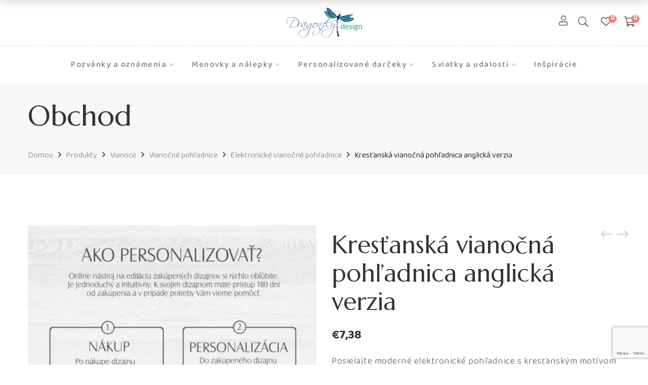

--- FILE ---
content_type: text/html; charset=UTF-8
request_url: https://dragonflydesign.sk/produkt/krestanska-vianocna-pohladnica-3-2/
body_size: 43719
content:
<!DOCTYPE html>
<html lang="sk-SK" prefix="og: https://ogp.me/ns#">

<head>

	<meta charset="UTF-8">

	<meta name="viewport" content="width=device-width, initial-scale=1">

	<link rel="profile" href="https://gmpg.org/xfn/11">

	
	<link rel="icon" href="https://dragonflydesign.sk/wp-content/uploads/2020/12/cropped-ikona-vaska-bezpozadia-32x32.png" sizes="32x32" />
<link rel="icon" href="https://dragonflydesign.sk/wp-content/uploads/2020/12/cropped-ikona-vaska-bezpozadia-192x192.png" sizes="192x192" />
<link rel="apple-touch-icon" href="https://dragonflydesign.sk/wp-content/uploads/2020/12/cropped-ikona-vaska-bezpozadia-180x180.png" />
<meta name="msapplication-TileImage" content="https://dragonflydesign.sk/wp-content/uploads/2020/12/cropped-ikona-vaska-bezpozadia-270x270.png" />

					<script>document.documentElement.className = document.documentElement.className + ' yes-js js_active js'</script>
				
<!-- Search Engine Optimization by Rank Math PRO - https://rankmath.com/ -->
<title>Kresťanská vianočná pohľadnica anglická verzia - dragonflydesign.sk</title>
<meta name="description" content="Posielajte moderné elektronické pohľadnice s vlastným textom ešte dnes. Editujte z pohodlia domova a za pár minút online."/>
<meta name="robots" content="follow, index, max-snippet:-1, max-video-preview:-1, max-image-preview:large"/>
<link rel="canonical" href="https://dragonflydesign.sk/produkt/krestanska-vianocna-pohladnica-3-2/" />
<meta property="og:locale" content="sk_SK" />
<meta property="og:type" content="product" />
<meta property="og:title" content="Kresťanská vianočná pohľadnica anglická verzia - dragonflydesign.sk" />
<meta property="og:description" content="Posielajte moderné elektronické pohľadnice s vlastným textom ešte dnes. Editujte z pohodlia domova a za pár minút online." />
<meta property="og:url" content="https://dragonflydesign.sk/produkt/krestanska-vianocna-pohladnica-3-2/" />
<meta property="og:site_name" content="dragonflydesign.sk" />
<meta property="og:updated_time" content="2022-12-17T23:58:22+01:00" />
<meta property="og:image" content="https://dragonflydesign.sk/wp-content/uploads/2022/12/elektronicka-pohladnica-krestanska-4.png" />
<meta property="og:image:secure_url" content="https://dragonflydesign.sk/wp-content/uploads/2022/12/elektronicka-pohladnica-krestanska-4.png" />
<meta property="og:image:width" content="810" />
<meta property="og:image:height" content="1080" />
<meta property="og:image:alt" content="Kresťanská vianočná pohľadnica" />
<meta property="og:image:type" content="image/png" />
<meta property="product:price:amount" content="6" />
<meta property="product:price:currency" content="EUR" />
<meta property="product:availability" content="instock" />
<meta name="twitter:card" content="summary_large_image" />
<meta name="twitter:title" content="Kresťanská vianočná pohľadnica anglická verzia - dragonflydesign.sk" />
<meta name="twitter:description" content="Posielajte moderné elektronické pohľadnice s vlastným textom ešte dnes. Editujte z pohodlia domova a za pár minút online." />
<meta name="twitter:image" content="https://dragonflydesign.sk/wp-content/uploads/2022/12/elektronicka-pohladnica-krestanska-4.png" />
<meta name="twitter:label1" content="Price" />
<meta name="twitter:data1" content="&euro;6,00" />
<meta name="twitter:label2" content="Availability" />
<meta name="twitter:data2" content="In stock" />
<script type="application/ld+json" class="rank-math-schema-pro">{"@context":"https://schema.org","@graph":[{"@type":"Organization","@id":"https://dragonflydesign.sk/#organization","name":"dragonflydesign.sk","url":"https://dragonflydesign.sk","email":"kolesarova@artmed.sk","logo":{"@type":"ImageObject","@id":"https://dragonflydesign.sk/#logo","url":"https://dragonflydesign.sk/wp-content/uploads/2020/11/logo.png","contentUrl":"https://dragonflydesign.sk/wp-content/uploads/2020/11/logo.png","caption":"dragonflydesign.sk","inLanguage":"sk-SK","width":"300","height":"118"}},{"@type":"WebSite","@id":"https://dragonflydesign.sk/#website","url":"https://dragonflydesign.sk","name":"dragonflydesign.sk","publisher":{"@id":"https://dragonflydesign.sk/#organization"},"inLanguage":"sk-SK"},{"@type":"ImageObject","@id":"https://dragonflydesign.sk/wp-content/uploads/2022/12/elektronicka-pohladnica-krestanska-4.png","url":"https://dragonflydesign.sk/wp-content/uploads/2022/12/elektronicka-pohladnica-krestanska-4.png","width":"810","height":"1080","caption":"Kres\u0165ansk\u00e1 viano\u010dn\u00e1 poh\u013eadnica","inLanguage":"sk-SK"},{"@type":"ItemPage","@id":"https://dragonflydesign.sk/produkt/krestanska-vianocna-pohladnica-3-2/#webpage","url":"https://dragonflydesign.sk/produkt/krestanska-vianocna-pohladnica-3-2/","name":"Kres\u0165ansk\u00e1 viano\u010dn\u00e1 poh\u013eadnica anglick\u00e1 verzia - dragonflydesign.sk","datePublished":"2022-12-17T21:41:21+01:00","dateModified":"2022-12-17T23:58:22+01:00","isPartOf":{"@id":"https://dragonflydesign.sk/#website"},"primaryImageOfPage":{"@id":"https://dragonflydesign.sk/wp-content/uploads/2022/12/elektronicka-pohladnica-krestanska-4.png"},"inLanguage":"sk-SK"},{"@type":"Product","name":"Kres\u0165ansk\u00e1 viano\u010dn\u00e1 poh\u013eadnica anglick\u00e1 verzia - dragonflydesign.sk","description":"Posielajte modern\u00e9 elektronick\u00e9 poh\u013eadnice s vlastn\u00fdm textom e\u0161te dnes. Editujte z pohodlia domova a za p\u00e1r min\u00fat online.","category":"Vianoce &gt; Viano\u010dn\u00e9 poh\u013eadnice &gt; Elektronick\u00e9 viano\u010dn\u00e9 poh\u013eadnice","mainEntityOfPage":{"@id":"https://dragonflydesign.sk/produkt/krestanska-vianocna-pohladnica-3-2/#webpage"},"image":[{"@type":"ImageObject","url":"https://dragonflydesign.sk/wp-content/uploads/2022/12/elektronicka-pohladnica-krestanska-4.png","height":"1080","width":"810"},{"@type":"ImageObject","url":"https://dragonflydesign.sk/wp-content/uploads/2020/11/navod-ako-personalizovat-digital-810x1080-o.png","height":"1080","width":"810"},{"@type":"ImageObject","url":"https://dragonflydesign.sk/wp-content/uploads/2020/12/navod-elektronicka-pohladica-motivacia-romanticka-2022.png","height":"1080","width":"810"}],"offers":{"@type":"Offer","price":"6.00","priceCurrency":"EUR","priceValidUntil":"2027-12-31","availability":"https://schema.org/InStock","itemCondition":"NewCondition","url":"https://dragonflydesign.sk/produkt/krestanska-vianocna-pohladnica-3-2/","seller":{"@type":"Organization","@id":"https://dragonflydesign.sk/","name":"dragonflydesign.sk","url":"https://dragonflydesign.sk","logo":"https://dragonflydesign.sk/wp-content/uploads/2020/11/logo.png"},"priceSpecification":{"price":"6","priceCurrency":"EUR","valueAddedTaxIncluded":"false"}},"@id":"https://dragonflydesign.sk/produkt/krestanska-vianocna-pohladnica-3-2/#richSnippet"}]}</script>
<!-- /Rank Math WordPress SEO plugin -->

<link rel='dns-prefetch' href='//maxcdn.bootstrapcdn.com' />
<link rel='dns-prefetch' href='//fonts.googleapis.com' />
<link rel='preconnect' href='https://fonts.gstatic.com' crossorigin />
<link rel="alternate" type="application/rss+xml" title="RSS kanál: dragonflydesign.sk &raquo;" href="https://dragonflydesign.sk/feed/" />
<link rel="alternate" type="application/rss+xml" title="RSS kanál komentárov webu dragonflydesign.sk &raquo;" href="https://dragonflydesign.sk/comments/feed/" />
<link rel="alternate" type="application/rss+xml" title="RSS kanál komentárov webu dragonflydesign.sk &raquo; ku článku Kresťanská vianočná pohľadnica anglická verzia" href="https://dragonflydesign.sk/produkt/krestanska-vianocna-pohladnica-3-2/feed/" />
<script type="text/javascript">
/* <![CDATA[ */
window._wpemojiSettings = {"baseUrl":"https:\/\/s.w.org\/images\/core\/emoji\/14.0.0\/72x72\/","ext":".png","svgUrl":"https:\/\/s.w.org\/images\/core\/emoji\/14.0.0\/svg\/","svgExt":".svg","source":{"concatemoji":"https:\/\/dragonflydesign.sk\/wp-includes\/js\/wp-emoji-release.min.js?ver=6.4.7"}};
/*! This file is auto-generated */
!function(i,n){var o,s,e;function c(e){try{var t={supportTests:e,timestamp:(new Date).valueOf()};sessionStorage.setItem(o,JSON.stringify(t))}catch(e){}}function p(e,t,n){e.clearRect(0,0,e.canvas.width,e.canvas.height),e.fillText(t,0,0);var t=new Uint32Array(e.getImageData(0,0,e.canvas.width,e.canvas.height).data),r=(e.clearRect(0,0,e.canvas.width,e.canvas.height),e.fillText(n,0,0),new Uint32Array(e.getImageData(0,0,e.canvas.width,e.canvas.height).data));return t.every(function(e,t){return e===r[t]})}function u(e,t,n){switch(t){case"flag":return n(e,"\ud83c\udff3\ufe0f\u200d\u26a7\ufe0f","\ud83c\udff3\ufe0f\u200b\u26a7\ufe0f")?!1:!n(e,"\ud83c\uddfa\ud83c\uddf3","\ud83c\uddfa\u200b\ud83c\uddf3")&&!n(e,"\ud83c\udff4\udb40\udc67\udb40\udc62\udb40\udc65\udb40\udc6e\udb40\udc67\udb40\udc7f","\ud83c\udff4\u200b\udb40\udc67\u200b\udb40\udc62\u200b\udb40\udc65\u200b\udb40\udc6e\u200b\udb40\udc67\u200b\udb40\udc7f");case"emoji":return!n(e,"\ud83e\udef1\ud83c\udffb\u200d\ud83e\udef2\ud83c\udfff","\ud83e\udef1\ud83c\udffb\u200b\ud83e\udef2\ud83c\udfff")}return!1}function f(e,t,n){var r="undefined"!=typeof WorkerGlobalScope&&self instanceof WorkerGlobalScope?new OffscreenCanvas(300,150):i.createElement("canvas"),a=r.getContext("2d",{willReadFrequently:!0}),o=(a.textBaseline="top",a.font="600 32px Arial",{});return e.forEach(function(e){o[e]=t(a,e,n)}),o}function t(e){var t=i.createElement("script");t.src=e,t.defer=!0,i.head.appendChild(t)}"undefined"!=typeof Promise&&(o="wpEmojiSettingsSupports",s=["flag","emoji"],n.supports={everything:!0,everythingExceptFlag:!0},e=new Promise(function(e){i.addEventListener("DOMContentLoaded",e,{once:!0})}),new Promise(function(t){var n=function(){try{var e=JSON.parse(sessionStorage.getItem(o));if("object"==typeof e&&"number"==typeof e.timestamp&&(new Date).valueOf()<e.timestamp+604800&&"object"==typeof e.supportTests)return e.supportTests}catch(e){}return null}();if(!n){if("undefined"!=typeof Worker&&"undefined"!=typeof OffscreenCanvas&&"undefined"!=typeof URL&&URL.createObjectURL&&"undefined"!=typeof Blob)try{var e="postMessage("+f.toString()+"("+[JSON.stringify(s),u.toString(),p.toString()].join(",")+"));",r=new Blob([e],{type:"text/javascript"}),a=new Worker(URL.createObjectURL(r),{name:"wpTestEmojiSupports"});return void(a.onmessage=function(e){c(n=e.data),a.terminate(),t(n)})}catch(e){}c(n=f(s,u,p))}t(n)}).then(function(e){for(var t in e)n.supports[t]=e[t],n.supports.everything=n.supports.everything&&n.supports[t],"flag"!==t&&(n.supports.everythingExceptFlag=n.supports.everythingExceptFlag&&n.supports[t]);n.supports.everythingExceptFlag=n.supports.everythingExceptFlag&&!n.supports.flag,n.DOMReady=!1,n.readyCallback=function(){n.DOMReady=!0}}).then(function(){return e}).then(function(){var e;n.supports.everything||(n.readyCallback(),(e=n.source||{}).concatemoji?t(e.concatemoji):e.wpemoji&&e.twemoji&&(t(e.twemoji),t(e.wpemoji)))}))}((window,document),window._wpemojiSettings);
/* ]]> */
</script>
<link rel='stylesheet' id='font-awesome-pro-css' href='https://dragonflydesign.sk/wp-content/plugins/learts-addons//assets/libs/font-awesome-pro/css/fontawesome.css?ver=5.15.4' type='text/css' media='all' />
<link rel='stylesheet' id='font-ion-icons-css' href='https://dragonflydesign.sk/wp-content/plugins/learts-addons//assets/libs/Ionicons/css/ionicons.min.css?ver=6.4.7' type='text/css' media='all' />
<link rel='stylesheet' id='font-themify-icons-css' href='https://dragonflydesign.sk/wp-content/plugins/learts-addons//assets/libs/themify-icons/css/themify-icons.css?ver=6.4.7' type='text/css' media='all' />
<link rel='stylesheet' id='redux-external-fonts-css' href='https://dragonflydesign.sk/wp-content/themes/learts/assets/libs/font-futura/font.css?ver=6.4.7' type='text/css' media='all' />
<link rel='stylesheet' id='font-futura-css' href='https://dragonflydesign.sk/wp-content/themes/learts/assets/libs/font-futura/font.css?ver=6.4.7' type='text/css' media='all' />
<link rel='stylesheet' id='animate-css-css' href='https://dragonflydesign.sk/wp-content/themes/learts/assets/libs/animate.css/css/animate.min.css?ver=6.4.7' type='text/css' media='all' />
<link rel='stylesheet' id='jquery-nice-select-css' href='https://dragonflydesign.sk/wp-content/themes/learts/assets/libs/jquery-nice-select/css/nice-select.css?ver=6.4.7' type='text/css' media='all' />
<link rel='stylesheet' id='magnific-popup-css' href='https://dragonflydesign.sk/wp-content/themes/learts/assets/libs/magnific-popup/css/magnific-popup.css?ver=6.4.7' type='text/css' media='all' />
<link rel='stylesheet' id='perfect-scrollbar-css' href='https://dragonflydesign.sk/wp-content/themes/learts/assets/libs/perfect-scrollbar/css/perfect-scrollbar.min.css?ver=6.4.7' type='text/css' media='all' />
<link rel='stylesheet' id='select2-css' href='https://dragonflydesign.sk/wp-content/themes/learts/assets/libs/select2/css/select2.min.css?ver=6.4.7' type='text/css' media='all' />
<link rel='stylesheet' id='gif-player-css' href='https://dragonflydesign.sk/wp-content/themes/learts/assets/libs/jquery.gifplayer/dist/gifplayer.css?ver=6.4.7' type='text/css' media='all' />
<link rel='stylesheet' id='lightgallery-css' href='https://dragonflydesign.sk/wp-content/themes/learts/assets/libs/lightgallery/css/lightgallery.min.css?ver=6.4.7' type='text/css' media='all' />
<link rel='stylesheet' id='growl-css' href='https://dragonflydesign.sk/wp-content/themes/learts/assets/libs/growl/css/jquery.growl.css?ver=6.4.7' type='text/css' media='all' />
<link rel='stylesheet' id='easy-autocomplete-css' href='https://dragonflydesign.sk/wp-content/plugins/woocommerce-products-filter/js/easy-autocomplete/easy-autocomplete.min.css?ver=3.3.5.3' type='text/css' media='all' />
<link rel='stylesheet' id='easy-autocomplete-theme-css' href='https://dragonflydesign.sk/wp-content/plugins/woocommerce-products-filter/js/easy-autocomplete/easy-autocomplete.themes.min.css?ver=3.3.5.3' type='text/css' media='all' />
<style id='wp-emoji-styles-inline-css' type='text/css'>

	img.wp-smiley, img.emoji {
		display: inline !important;
		border: none !important;
		box-shadow: none !important;
		height: 1em !important;
		width: 1em !important;
		margin: 0 0.07em !important;
		vertical-align: -0.1em !important;
		background: none !important;
		padding: 0 !important;
	}
</style>
<link rel='stylesheet' id='wp-block-library-css' href='https://dragonflydesign.sk/wp-includes/css/dist/block-library/style.min.css?ver=6.4.7' type='text/css' media='all' />
<style id='wp-block-library-theme-inline-css' type='text/css'>
.wp-block-audio figcaption{color:#555;font-size:13px;text-align:center}.is-dark-theme .wp-block-audio figcaption{color:hsla(0,0%,100%,.65)}.wp-block-audio{margin:0 0 1em}.wp-block-code{border:1px solid #ccc;border-radius:4px;font-family:Menlo,Consolas,monaco,monospace;padding:.8em 1em}.wp-block-embed figcaption{color:#555;font-size:13px;text-align:center}.is-dark-theme .wp-block-embed figcaption{color:hsla(0,0%,100%,.65)}.wp-block-embed{margin:0 0 1em}.blocks-gallery-caption{color:#555;font-size:13px;text-align:center}.is-dark-theme .blocks-gallery-caption{color:hsla(0,0%,100%,.65)}.wp-block-image figcaption{color:#555;font-size:13px;text-align:center}.is-dark-theme .wp-block-image figcaption{color:hsla(0,0%,100%,.65)}.wp-block-image{margin:0 0 1em}.wp-block-pullquote{border-bottom:4px solid;border-top:4px solid;color:currentColor;margin-bottom:1.75em}.wp-block-pullquote cite,.wp-block-pullquote footer,.wp-block-pullquote__citation{color:currentColor;font-size:.8125em;font-style:normal;text-transform:uppercase}.wp-block-quote{border-left:.25em solid;margin:0 0 1.75em;padding-left:1em}.wp-block-quote cite,.wp-block-quote footer{color:currentColor;font-size:.8125em;font-style:normal;position:relative}.wp-block-quote.has-text-align-right{border-left:none;border-right:.25em solid;padding-left:0;padding-right:1em}.wp-block-quote.has-text-align-center{border:none;padding-left:0}.wp-block-quote.is-large,.wp-block-quote.is-style-large,.wp-block-quote.is-style-plain{border:none}.wp-block-search .wp-block-search__label{font-weight:700}.wp-block-search__button{border:1px solid #ccc;padding:.375em .625em}:where(.wp-block-group.has-background){padding:1.25em 2.375em}.wp-block-separator.has-css-opacity{opacity:.4}.wp-block-separator{border:none;border-bottom:2px solid;margin-left:auto;margin-right:auto}.wp-block-separator.has-alpha-channel-opacity{opacity:1}.wp-block-separator:not(.is-style-wide):not(.is-style-dots){width:100px}.wp-block-separator.has-background:not(.is-style-dots){border-bottom:none;height:1px}.wp-block-separator.has-background:not(.is-style-wide):not(.is-style-dots){height:2px}.wp-block-table{margin:0 0 1em}.wp-block-table td,.wp-block-table th{word-break:normal}.wp-block-table figcaption{color:#555;font-size:13px;text-align:center}.is-dark-theme .wp-block-table figcaption{color:hsla(0,0%,100%,.65)}.wp-block-video figcaption{color:#555;font-size:13px;text-align:center}.is-dark-theme .wp-block-video figcaption{color:hsla(0,0%,100%,.65)}.wp-block-video{margin:0 0 1em}.wp-block-template-part.has-background{margin-bottom:0;margin-top:0;padding:1.25em 2.375em}
</style>
<style id='rank-math-toc-block-style-inline-css' type='text/css'>
.wp-block-rank-math-toc-block nav ol{counter-reset:item}.wp-block-rank-math-toc-block nav ol li{display:block}.wp-block-rank-math-toc-block nav ol li:before{content:counters(item, ".") ". ";counter-increment:item}

</style>
<link rel='stylesheet' id='jquery-selectBox-css' href='https://dragonflydesign.sk/wp-content/plugins/yith-woocommerce-wishlist/assets/css/jquery.selectBox.css?ver=1.2.0' type='text/css' media='all' />
<link rel='stylesheet' id='yith-wcwl-font-awesome-css' href='https://dragonflydesign.sk/wp-content/plugins/yith-woocommerce-wishlist/assets/css/font-awesome.css?ver=4.7.0' type='text/css' media='all' />
<link rel='stylesheet' id='woocommerce_prettyPhoto_css-css' href='//dragonflydesign.sk/wp-content/plugins/woocommerce/assets/css/prettyPhoto.css?ver=3.1.6' type='text/css' media='all' />
<link rel='stylesheet' id='yith-wcwl-main-css' href='https://dragonflydesign.sk/wp-content/plugins/yith-woocommerce-wishlist/assets/css/style.css?ver=3.31.0' type='text/css' media='all' />
<style id='yith-wcwl-main-inline-css' type='text/css'>
.yith-wcwl-share li a{color: #FFFFFF;}.yith-wcwl-share li a:hover{color: #FFFFFF;}.yith-wcwl-share a.facebook{background: #39599E; background-color: #39599E;}.yith-wcwl-share a.facebook:hover{background: #595A5A; background-color: #595A5A;}.yith-wcwl-share a.twitter{background: #45AFE2; background-color: #45AFE2;}.yith-wcwl-share a.twitter:hover{background: #595A5A; background-color: #595A5A;}.yith-wcwl-share a.pinterest{background: #AB2E31; background-color: #AB2E31;}.yith-wcwl-share a.pinterest:hover{background: #595A5A; background-color: #595A5A;}.yith-wcwl-share a.email{background: #FBB102; background-color: #FBB102;}.yith-wcwl-share a.email:hover{background: #595A5A; background-color: #595A5A;}.yith-wcwl-share a.whatsapp{background: #00A901; background-color: #00A901;}.yith-wcwl-share a.whatsapp:hover{background: #595A5A; background-color: #595A5A;}
</style>
<style id='classic-theme-styles-inline-css' type='text/css'>
/*! This file is auto-generated */
.wp-block-button__link{color:#fff;background-color:#32373c;border-radius:9999px;box-shadow:none;text-decoration:none;padding:calc(.667em + 2px) calc(1.333em + 2px);font-size:1.125em}.wp-block-file__button{background:#32373c;color:#fff;text-decoration:none}
</style>
<style id='global-styles-inline-css' type='text/css'>
body{--wp--preset--color--black: #2a2a2a;--wp--preset--color--cyan-bluish-gray: #abb8c3;--wp--preset--color--white: #ffffff;--wp--preset--color--pale-pink: #f78da7;--wp--preset--color--vivid-red: #cf2e2e;--wp--preset--color--luminous-vivid-orange: #ff6900;--wp--preset--color--luminous-vivid-amber: #fcb900;--wp--preset--color--light-green-cyan: #7bdcb5;--wp--preset--color--vivid-green-cyan: #00d084;--wp--preset--color--pale-cyan-blue: #8ed1fc;--wp--preset--color--vivid-cyan-blue: #0693e3;--wp--preset--color--vivid-purple: #9b51e0;--wp--preset--color--gray: #828282;--wp--preset--color--yellow: #fff200;--wp--preset--color--orange: #fc6600;--wp--preset--color--red: #d30000;--wp--preset--color--pink: #fc0fc0;--wp--preset--color--violet: #b200ed;--wp--preset--color--blue: #0018f9;--wp--preset--color--green: #3bb143;--wp--preset--color--brown: #7c4700;--wp--preset--gradient--vivid-cyan-blue-to-vivid-purple: linear-gradient(135deg,rgba(6,147,227,1) 0%,rgb(155,81,224) 100%);--wp--preset--gradient--light-green-cyan-to-vivid-green-cyan: linear-gradient(135deg,rgb(122,220,180) 0%,rgb(0,208,130) 100%);--wp--preset--gradient--luminous-vivid-amber-to-luminous-vivid-orange: linear-gradient(135deg,rgba(252,185,0,1) 0%,rgba(255,105,0,1) 100%);--wp--preset--gradient--luminous-vivid-orange-to-vivid-red: linear-gradient(135deg,rgba(255,105,0,1) 0%,rgb(207,46,46) 100%);--wp--preset--gradient--very-light-gray-to-cyan-bluish-gray: linear-gradient(135deg,rgb(238,238,238) 0%,rgb(169,184,195) 100%);--wp--preset--gradient--cool-to-warm-spectrum: linear-gradient(135deg,rgb(74,234,220) 0%,rgb(151,120,209) 20%,rgb(207,42,186) 40%,rgb(238,44,130) 60%,rgb(251,105,98) 80%,rgb(254,248,76) 100%);--wp--preset--gradient--blush-light-purple: linear-gradient(135deg,rgb(255,206,236) 0%,rgb(152,150,240) 100%);--wp--preset--gradient--blush-bordeaux: linear-gradient(135deg,rgb(254,205,165) 0%,rgb(254,45,45) 50%,rgb(107,0,62) 100%);--wp--preset--gradient--luminous-dusk: linear-gradient(135deg,rgb(255,203,112) 0%,rgb(199,81,192) 50%,rgb(65,88,208) 100%);--wp--preset--gradient--pale-ocean: linear-gradient(135deg,rgb(255,245,203) 0%,rgb(182,227,212) 50%,rgb(51,167,181) 100%);--wp--preset--gradient--electric-grass: linear-gradient(135deg,rgb(202,248,128) 0%,rgb(113,206,126) 100%);--wp--preset--gradient--midnight: linear-gradient(135deg,rgb(2,3,129) 0%,rgb(40,116,252) 100%);--wp--preset--font-size--small: 13px;--wp--preset--font-size--medium: 20px;--wp--preset--font-size--large: 36px;--wp--preset--font-size--x-large: 42px;--wp--preset--spacing--20: 0.44rem;--wp--preset--spacing--30: 0.67rem;--wp--preset--spacing--40: 1rem;--wp--preset--spacing--50: 1.5rem;--wp--preset--spacing--60: 2.25rem;--wp--preset--spacing--70: 3.38rem;--wp--preset--spacing--80: 5.06rem;--wp--preset--shadow--natural: 6px 6px 9px rgba(0, 0, 0, 0.2);--wp--preset--shadow--deep: 12px 12px 50px rgba(0, 0, 0, 0.4);--wp--preset--shadow--sharp: 6px 6px 0px rgba(0, 0, 0, 0.2);--wp--preset--shadow--outlined: 6px 6px 0px -3px rgba(255, 255, 255, 1), 6px 6px rgba(0, 0, 0, 1);--wp--preset--shadow--crisp: 6px 6px 0px rgba(0, 0, 0, 1);}:where(.is-layout-flex){gap: 0.5em;}:where(.is-layout-grid){gap: 0.5em;}body .is-layout-flow > .alignleft{float: left;margin-inline-start: 0;margin-inline-end: 2em;}body .is-layout-flow > .alignright{float: right;margin-inline-start: 2em;margin-inline-end: 0;}body .is-layout-flow > .aligncenter{margin-left: auto !important;margin-right: auto !important;}body .is-layout-constrained > .alignleft{float: left;margin-inline-start: 0;margin-inline-end: 2em;}body .is-layout-constrained > .alignright{float: right;margin-inline-start: 2em;margin-inline-end: 0;}body .is-layout-constrained > .aligncenter{margin-left: auto !important;margin-right: auto !important;}body .is-layout-constrained > :where(:not(.alignleft):not(.alignright):not(.alignfull)){max-width: var(--wp--style--global--content-size);margin-left: auto !important;margin-right: auto !important;}body .is-layout-constrained > .alignwide{max-width: var(--wp--style--global--wide-size);}body .is-layout-flex{display: flex;}body .is-layout-flex{flex-wrap: wrap;align-items: center;}body .is-layout-flex > *{margin: 0;}body .is-layout-grid{display: grid;}body .is-layout-grid > *{margin: 0;}:where(.wp-block-columns.is-layout-flex){gap: 2em;}:where(.wp-block-columns.is-layout-grid){gap: 2em;}:where(.wp-block-post-template.is-layout-flex){gap: 1.25em;}:where(.wp-block-post-template.is-layout-grid){gap: 1.25em;}.has-black-color{color: var(--wp--preset--color--black) !important;}.has-cyan-bluish-gray-color{color: var(--wp--preset--color--cyan-bluish-gray) !important;}.has-white-color{color: var(--wp--preset--color--white) !important;}.has-pale-pink-color{color: var(--wp--preset--color--pale-pink) !important;}.has-vivid-red-color{color: var(--wp--preset--color--vivid-red) !important;}.has-luminous-vivid-orange-color{color: var(--wp--preset--color--luminous-vivid-orange) !important;}.has-luminous-vivid-amber-color{color: var(--wp--preset--color--luminous-vivid-amber) !important;}.has-light-green-cyan-color{color: var(--wp--preset--color--light-green-cyan) !important;}.has-vivid-green-cyan-color{color: var(--wp--preset--color--vivid-green-cyan) !important;}.has-pale-cyan-blue-color{color: var(--wp--preset--color--pale-cyan-blue) !important;}.has-vivid-cyan-blue-color{color: var(--wp--preset--color--vivid-cyan-blue) !important;}.has-vivid-purple-color{color: var(--wp--preset--color--vivid-purple) !important;}.has-black-background-color{background-color: var(--wp--preset--color--black) !important;}.has-cyan-bluish-gray-background-color{background-color: var(--wp--preset--color--cyan-bluish-gray) !important;}.has-white-background-color{background-color: var(--wp--preset--color--white) !important;}.has-pale-pink-background-color{background-color: var(--wp--preset--color--pale-pink) !important;}.has-vivid-red-background-color{background-color: var(--wp--preset--color--vivid-red) !important;}.has-luminous-vivid-orange-background-color{background-color: var(--wp--preset--color--luminous-vivid-orange) !important;}.has-luminous-vivid-amber-background-color{background-color: var(--wp--preset--color--luminous-vivid-amber) !important;}.has-light-green-cyan-background-color{background-color: var(--wp--preset--color--light-green-cyan) !important;}.has-vivid-green-cyan-background-color{background-color: var(--wp--preset--color--vivid-green-cyan) !important;}.has-pale-cyan-blue-background-color{background-color: var(--wp--preset--color--pale-cyan-blue) !important;}.has-vivid-cyan-blue-background-color{background-color: var(--wp--preset--color--vivid-cyan-blue) !important;}.has-vivid-purple-background-color{background-color: var(--wp--preset--color--vivid-purple) !important;}.has-black-border-color{border-color: var(--wp--preset--color--black) !important;}.has-cyan-bluish-gray-border-color{border-color: var(--wp--preset--color--cyan-bluish-gray) !important;}.has-white-border-color{border-color: var(--wp--preset--color--white) !important;}.has-pale-pink-border-color{border-color: var(--wp--preset--color--pale-pink) !important;}.has-vivid-red-border-color{border-color: var(--wp--preset--color--vivid-red) !important;}.has-luminous-vivid-orange-border-color{border-color: var(--wp--preset--color--luminous-vivid-orange) !important;}.has-luminous-vivid-amber-border-color{border-color: var(--wp--preset--color--luminous-vivid-amber) !important;}.has-light-green-cyan-border-color{border-color: var(--wp--preset--color--light-green-cyan) !important;}.has-vivid-green-cyan-border-color{border-color: var(--wp--preset--color--vivid-green-cyan) !important;}.has-pale-cyan-blue-border-color{border-color: var(--wp--preset--color--pale-cyan-blue) !important;}.has-vivid-cyan-blue-border-color{border-color: var(--wp--preset--color--vivid-cyan-blue) !important;}.has-vivid-purple-border-color{border-color: var(--wp--preset--color--vivid-purple) !important;}.has-vivid-cyan-blue-to-vivid-purple-gradient-background{background: var(--wp--preset--gradient--vivid-cyan-blue-to-vivid-purple) !important;}.has-light-green-cyan-to-vivid-green-cyan-gradient-background{background: var(--wp--preset--gradient--light-green-cyan-to-vivid-green-cyan) !important;}.has-luminous-vivid-amber-to-luminous-vivid-orange-gradient-background{background: var(--wp--preset--gradient--luminous-vivid-amber-to-luminous-vivid-orange) !important;}.has-luminous-vivid-orange-to-vivid-red-gradient-background{background: var(--wp--preset--gradient--luminous-vivid-orange-to-vivid-red) !important;}.has-very-light-gray-to-cyan-bluish-gray-gradient-background{background: var(--wp--preset--gradient--very-light-gray-to-cyan-bluish-gray) !important;}.has-cool-to-warm-spectrum-gradient-background{background: var(--wp--preset--gradient--cool-to-warm-spectrum) !important;}.has-blush-light-purple-gradient-background{background: var(--wp--preset--gradient--blush-light-purple) !important;}.has-blush-bordeaux-gradient-background{background: var(--wp--preset--gradient--blush-bordeaux) !important;}.has-luminous-dusk-gradient-background{background: var(--wp--preset--gradient--luminous-dusk) !important;}.has-pale-ocean-gradient-background{background: var(--wp--preset--gradient--pale-ocean) !important;}.has-electric-grass-gradient-background{background: var(--wp--preset--gradient--electric-grass) !important;}.has-midnight-gradient-background{background: var(--wp--preset--gradient--midnight) !important;}.has-small-font-size{font-size: var(--wp--preset--font-size--small) !important;}.has-medium-font-size{font-size: var(--wp--preset--font-size--medium) !important;}.has-large-font-size{font-size: var(--wp--preset--font-size--large) !important;}.has-x-large-font-size{font-size: var(--wp--preset--font-size--x-large) !important;}
.wp-block-navigation a:where(:not(.wp-element-button)){color: inherit;}
:where(.wp-block-post-template.is-layout-flex){gap: 1.25em;}:where(.wp-block-post-template.is-layout-grid){gap: 1.25em;}
:where(.wp-block-columns.is-layout-flex){gap: 2em;}:where(.wp-block-columns.is-layout-grid){gap: 2em;}
.wp-block-pullquote{font-size: 1.5em;line-height: 1.6;}
</style>
<link rel='stylesheet' id='redux-extendify-styles-css' href='https://dragonflydesign.sk/wp-content/plugins/redux-framework/redux-core/assets/css/extendify-utilities.css?ver=4.4.14' type='text/css' media='all' />
<link rel='stylesheet' id='contact-form-7-css' href='https://dragonflydesign.sk/wp-content/plugins/contact-form-7/includes/css/styles.css?ver=5.9.3' type='text/css' media='all' />
<link rel='stylesheet' id='woof-css' href='https://dragonflydesign.sk/wp-content/plugins/woocommerce-products-filter/css/front.css?ver=3.3.5.3' type='text/css' media='all' />
<style id='woof-inline-css' type='text/css'>

.woof_products_top_panel li span, .woof_products_top_panel2 li span{background: url(https://dragonflydesign.sk/wp-content/plugins/woocommerce-products-filter/img/delete.png);background-size: 14px 14px;background-repeat: no-repeat;background-position: right;}
.woof_edit_view{
                    display: none;
                }
.woof_image_term.checked, .woof_image_term:hover {
    border-color: #292f38 !important;
    border: 2px solid;
}

.woof_list label {
    vertical-align: sub;
    padding-top: 0px;
    padding-bottom: 0px;
    display: inline-block!important;
}

.woof_list_label li .woof_label_term:hover, .woof_list_label li .woof_label_term.checked {
    background-color: #f8796c;
    border-color: #f8796c;
    color: #fff;
}

</style>
<link rel='stylesheet' id='icheck-jquery-color-flat-css' href='https://dragonflydesign.sk/wp-content/plugins/woocommerce-products-filter/js/icheck/skins/flat/_all.css?ver=3.3.5.3' type='text/css' media='all' />
<link rel='stylesheet' id='icheck-jquery-color-square-css' href='https://dragonflydesign.sk/wp-content/plugins/woocommerce-products-filter/js/icheck/skins/square/_all.css?ver=3.3.5.3' type='text/css' media='all' />
<link rel='stylesheet' id='icheck-jquery-color-minimal-css' href='https://dragonflydesign.sk/wp-content/plugins/woocommerce-products-filter/js/icheck/skins/minimal/_all.css?ver=3.3.5.3' type='text/css' media='all' />
<link rel='stylesheet' id='woof_by_author_html_items-css' href='https://dragonflydesign.sk/wp-content/plugins/woocommerce-products-filter/ext/by_author/css/by_author.css?ver=3.3.5.3' type='text/css' media='all' />
<link rel='stylesheet' id='woof_by_backorder_html_items-css' href='https://dragonflydesign.sk/wp-content/plugins/woocommerce-products-filter/ext/by_backorder/css/by_backorder.css?ver=3.3.5.3' type='text/css' media='all' />
<link rel='stylesheet' id='woof_by_instock_html_items-css' href='https://dragonflydesign.sk/wp-content/plugins/woocommerce-products-filter/ext/by_instock/css/by_instock.css?ver=3.3.5.3' type='text/css' media='all' />
<link rel='stylesheet' id='woof_by_onsales_html_items-css' href='https://dragonflydesign.sk/wp-content/plugins/woocommerce-products-filter/ext/by_onsales/css/by_onsales.css?ver=3.3.5.3' type='text/css' media='all' />
<link rel='stylesheet' id='woof_by_sku_html_items-css' href='https://dragonflydesign.sk/wp-content/plugins/woocommerce-products-filter/ext/by_sku/css/by_sku.css?ver=3.3.5.3' type='text/css' media='all' />
<link rel='stylesheet' id='woof_by_text_html_items-css' href='https://dragonflydesign.sk/wp-content/plugins/woocommerce-products-filter/ext/by_text/assets/css/front.css?ver=3.3.5.3' type='text/css' media='all' />
<link rel='stylesheet' id='woof_color_html_items-css' href='https://dragonflydesign.sk/wp-content/plugins/woocommerce-products-filter/ext/color/css/html_types/color.css?ver=3.3.5.3' type='text/css' media='all' />
<link rel='stylesheet' id='woof_image_html_items-css' href='https://dragonflydesign.sk/wp-content/plugins/woocommerce-products-filter/ext/image/css/html_types/image.css?ver=3.3.5.3' type='text/css' media='all' />
<link rel='stylesheet' id='woof_label_html_items-css' href='https://dragonflydesign.sk/wp-content/plugins/woocommerce-products-filter/ext/label/css/html_types/label.css?ver=3.3.5.3' type='text/css' media='all' />
<link rel='stylesheet' id='woof_select_hierarchy_html_items-css' href='https://dragonflydesign.sk/wp-content/plugins/woocommerce-products-filter/ext/select_hierarchy/css/html_types/select_hierarchy.css?ver=3.3.5.3' type='text/css' media='all' />
<link rel='stylesheet' id='woof_select_radio_check_html_items-css' href='https://dragonflydesign.sk/wp-content/plugins/woocommerce-products-filter/ext/select_radio_check/css/html_types/select_radio_check.css?ver=3.3.5.3' type='text/css' media='all' />
<link rel='stylesheet' id='woof_slider_html_items-css' href='https://dragonflydesign.sk/wp-content/plugins/woocommerce-products-filter/ext/slider/css/html_types/slider.css?ver=3.3.5.3' type='text/css' media='all' />
<link rel='stylesheet' id='woof_sd_html_items_checkbox-css' href='https://dragonflydesign.sk/wp-content/plugins/woocommerce-products-filter/ext/smart_designer/css/elements/checkbox.css?ver=3.3.5.3' type='text/css' media='all' />
<link rel='stylesheet' id='woof_sd_html_items_radio-css' href='https://dragonflydesign.sk/wp-content/plugins/woocommerce-products-filter/ext/smart_designer/css/elements/radio.css?ver=3.3.5.3' type='text/css' media='all' />
<link rel='stylesheet' id='woof_sd_html_items_switcher-css' href='https://dragonflydesign.sk/wp-content/plugins/woocommerce-products-filter/ext/smart_designer/css/elements/switcher.css?ver=3.3.5.3' type='text/css' media='all' />
<link rel='stylesheet' id='woof_sd_html_items_color-css' href='https://dragonflydesign.sk/wp-content/plugins/woocommerce-products-filter/ext/smart_designer/css/elements/color.css?ver=3.3.5.3' type='text/css' media='all' />
<link rel='stylesheet' id='woof_sd_html_items_tooltip-css' href='https://dragonflydesign.sk/wp-content/plugins/woocommerce-products-filter/ext/smart_designer/css/tooltip.css?ver=3.3.5.3' type='text/css' media='all' />
<link rel='stylesheet' id='woof_sd_html_items_front-css' href='https://dragonflydesign.sk/wp-content/plugins/woocommerce-products-filter/ext/smart_designer/css/front.css?ver=3.3.5.3' type='text/css' media='all' />
<link rel='stylesheet' id='woof-switcher23-css' href='https://dragonflydesign.sk/wp-content/plugins/woocommerce-products-filter/css/switcher.css?ver=3.3.5.3' type='text/css' media='all' />
<link rel='stylesheet' id='photoswipe-css' href='https://dragonflydesign.sk/wp-content/plugins/woocommerce/assets/css/photoswipe/photoswipe.min.css?ver=8.7.2' type='text/css' media='all' />
<link rel='stylesheet' id='photoswipe-default-skin-css' href='https://dragonflydesign.sk/wp-content/plugins/woocommerce/assets/css/photoswipe/default-skin/default-skin.min.css?ver=8.7.2' type='text/css' media='all' />
<style id='woocommerce-inline-inline-css' type='text/css'>
.woocommerce form .form-row .required { visibility: visible; }
</style>
<link rel='stylesheet' id='nickx-nfancybox-css-css' href='https://dragonflydesign.sk/wp-content/plugins/product-video-gallery-slider-for-woocommerce/public/css/fancybox.css?ver=1' type='text/css' media='all' />
<link rel='stylesheet' id='nickx-fontawesome-css-css' href='//maxcdn.bootstrapcdn.com/font-awesome/4.7.0/css/font-awesome.min.css?ver=1' type='text/css' media='all' />
<link rel='stylesheet' id='nickx-front-css-css' href='https://dragonflydesign.sk/wp-content/plugins/product-video-gallery-slider-for-woocommerce/public/css/nickx-front.css?ver=1' type='text/css' media='all' />
<link rel='stylesheet' id='dashicons-css' href='https://dragonflydesign.sk/wp-includes/css/dashicons.min.css?ver=6.4.7' type='text/css' media='all' />
<style id='dashicons-inline-css' type='text/css'>
[data-font="Dashicons"]:before {font-family: 'Dashicons' !important;content: attr(data-icon) !important;speak: none !important;font-weight: normal !important;font-variant: normal !important;text-transform: none !important;line-height: 1 !important;font-style: normal !important;-webkit-font-smoothing: antialiased !important;-moz-osx-font-smoothing: grayscale !important;}
</style>
<link rel='stylesheet' id='woo-variation-swatches-css' href='https://dragonflydesign.sk/wp-content/plugins/woo-variation-swatches/assets/css/frontend.min.css?ver=1710794048' type='text/css' media='all' />
<style id='woo-variation-swatches-inline-css' type='text/css'>
:root {
--wvs-tick:url("data:image/svg+xml;utf8,%3Csvg filter='drop-shadow(0px 0px 2px rgb(0 0 0 / .8))' xmlns='http://www.w3.org/2000/svg'  viewBox='0 0 30 30'%3E%3Cpath fill='none' stroke='%23ffffff' stroke-linecap='round' stroke-linejoin='round' stroke-width='4' d='M4 16L11 23 27 7'/%3E%3C/svg%3E");

--wvs-cross:url("data:image/svg+xml;utf8,%3Csvg filter='drop-shadow(0px 0px 5px rgb(255 255 255 / .6))' xmlns='http://www.w3.org/2000/svg' width='72px' height='72px' viewBox='0 0 24 24'%3E%3Cpath fill='none' stroke='%23ff0000' stroke-linecap='round' stroke-width='0.6' d='M5 5L19 19M19 5L5 19'/%3E%3C/svg%3E");
--wvs-single-product-item-width:40px;
--wvs-single-product-item-height:40px;
--wvs-single-product-item-font-size:16px}
</style>
<link rel='stylesheet' id='learts-main-style-css' href='https://dragonflydesign.sk/wp-content/themes/learts/style.css?ver=6.4.7' type='text/css' media='all' />
<style id='learts-main-style-inline-css' type='text/css'>
@media (min-width: 1200px) {.site-logo{line-height:90px}.site-logo img{max-height:90px}.site-header.header-split .site-logo{height:90px}.site-header.sticky-header{height:70px}.site-header.header-split.sticky-header .site-logo{height:70px}.site-header.sticky-header .site-logo{line-height:70px}.site-header.sticky-header .site-logo img{max-height:70px}}.site-header.sticky-header .site-menu .menu > ul > li > a, .hidden-sticky-header .site-menu .menu > li > a{height:70px;line-height:70px}@media (min-width: 1200px) {.site-header.sticky-header .site-logo{line-height:70px}.site-header.sticky-header .site-logo img{max-height:70px}.site-header.sticky-header .site-logo{width:15%}.site-header.sticky-header .header-tools{width:15%}}.site-header.sticky-header .site-menu .menu > ul > li > a, .site-header.sticky-header .site-menu .menu > li > a{height:70px;line-height:70px}.site-menu .menu > ul > li:hover > a, .site-menu .menu > li:hover > a{color:#7E7E7E}.site-menu .menu li.menu-item.menu-item-has-children:hover > a:before{color:#333333}.site-menu .menu > ul > li > a .menu-item-text:after, .site-menu .menu > li > a .menu-item-text:after{ background-color:#333333}.site-menu .menu > ul > li .children li.page_item:before, .site-menu .menu > li .sub-menu li.menu-item:before  { background-color:#333333}.site-menu .menu > ul > li .children li.page_item:hover > a,.site-menu .menu > li .sub-menu li.menu-item:hover > a,.site-menu .menu > ul > li .children li.page_item:hover:after,.site-menu .menu > li .sub-menu li.menu-item:hover:after,.site-menu .menu > ul > li .children li.page_item.current_page_item > a,.site-menu .menu > li .sub-menu li.menu-item.current-menu-item > a { color: #333333}@media (min-width: 1200px) {.page-title > .container > .row{height:180px}}.page-title-shop {    background-color: #f7f7f7;}.page-title {    background-image: url('') !important;}.page-title {    background-color: #f7f7f7;}@media (max-width: 767px) {.page-title > .container > .row {    -ms-flex-align: center;    align-items: center;    min-height: 0;}}.woocommerce-info:before {    color: #baa491 !important;}.related {  display: none;}.insight_core_breadcrumb {    text-transform: none !important;}.site-footer {    padding-top: 0px !important;     margin-top: 0px !important;}.learts-space-4 {    height: 0px !important;}.tm-shortcode .learts-space {    height: 0px !important;}.product-loop .learts-product-buttons .quick-view-btn, .product-loop .learts-product-buttons .add-to-cart-btn, .product-loop .learts-product-buttons .compare-btn {    text-transform: none !important;}    .wpcf7-form textarea{     height:200px !important;}.site-header.sticky-header {    height: auto;}.woocommerce-message:before, .woocommerce-order-received .woocommerce-thankyou-order-received:before {    color: #baa491;}.woocommerce-message, .woocommerce-order-received .woocommerce-thankyou-order-received, .woocommerce-error, .woocommerce-info {    background-color: #f4ede7;    border-top: none;}.wapf-field-description {    font-size: 100% !important;}.product-badges span {    text-transform: none !important;}.woocommerce.single-product .product .summary form.variations_form table.variations {    text-transform: none !important;}.wapf-pricing-hint {    display: none !important;}.return-to-shop {    margin-top: 40px;}table.woocommerce-table--order-details .wc-item-meta {font-size: 16px;}table {    font-size: 16px;    }.wapf-swatch--text {    padding: 5px 22px !important;    margin: 4px 8px 4px 0 !important;    width: 87px !important;    height: 42px !important;    box-sizing: border-box;    cursor: pointer;    display: flex;    justify-content: center;    background-color: #fff;    font-size: 17px !important;    font-family: "Baloo Da 2",Arial, Helvetica, sans-serif;    line-height: 32px;    font-weight: 400;    font-style: normal;    border-radius: 2px !important;    }.wapf-swatch--text:hover {    box-shadow: 0 0 0 3px rgb(0 0 0 / 10%);    border-color: #fff !important;    transition: opacity .3s linear,bottom .3s linear !important;    transition-property: opacity, bottom !important;    transition-duration: 0.3s, 0.3s !important;    transition-timing-function: linear, linear !important;    transition-delay: 0s, 0s !important;}.wapf-swatch--text.wapf-checked {    border-color: #fff !important;    background: #fff !important;    color: #7e7e7e !important;    box-shadow: 0 0 0 2px rgb(0 0 0 / 90%) !important;        width: 85px !important;    height: 40px !important;}.woo-selected-variation-item-name {    display: none !important;}.button-variable-item-ano {    width: 85px !important;    height: 40px !important;    padding-top: 5px !important;}.button-variable-item-nie {    width: 85px !important;    height: 40px !important;    padding-top: 5px !important;}.wvs-has-image-tooltip:hover:after, .wvs-has-image-tooltip:hover:before, [data-wvstooltip]:hover:after, [data-wvstooltip]:hover:before {    bottom: 120%;    visibility: visible;    opacity: 1;    display: none !important;}.woocommerce-error::before {    color: #b1825a !important;}.woocommerce.single-product .product .product-tabs-wrapper .woocommerce-Tabs-panel p {     font-weight: normal !important; }.woocommerce.single-product .input-text.qty.text {    padding: 0 5px !important;}.site-menu .menu>ul>li, .site-menu .menu>li {    vertical-align: middle;}.site-header.sticky-header .site-menu .menu > ul > li > a, .site-header.sticky-header .site-menu .menu > li > a {    height: 30px;    line-height: 30px;}.wapf-swatch--image {    border: 2px solid lightgrey !important ;    text-align: center;    transition: all .1s;}.wapf-swatch--image.wapf-checked {    border-color: #353c4e !important;}.thumbnails-slider .slick-slide img {    width: 120px;    height: 150px;}.site-header.header-menu-bottom.sticky-header .left-col {    width: 0px;}.site-header.header-menu-bottom.sticky-header .site-logo {    width: 10%;}.site-header.header-menu-bottom.sticky-header .site-menu {    width: 75%;}.site-header.header-menu-bottom.sticky-header .right-col {    width: 15%;}
</style>
<link rel='stylesheet' id='learts-child-style-css' href='https://dragonflydesign.sk/wp-content/themes/learts-child/style.css?ver=6.4.7' type='text/css' media='all' />
<link rel='stylesheet' id='newsletter-css' href='https://dragonflydesign.sk/wp-content/plugins/newsletter/style.css?ver=8.2.3' type='text/css' media='all' />
<link rel="preload" as="style" href="https://fonts.googleapis.com/css?family=Baloo%20Da%202:400,500,600,700,800%7CDancing%20Script:400,500,600,700%7CKaushan%20Script:400%7CMarcellus:400&#038;subset=latin&#038;display=swap&#038;ver=1729243943" /><link rel="stylesheet" href="https://fonts.googleapis.com/css?family=Baloo%20Da%202:400,500,600,700,800%7CDancing%20Script:400,500,600,700%7CKaushan%20Script:400%7CMarcellus:400&#038;subset=latin&#038;display=swap&#038;ver=1729243943" media="print" onload="this.media='all'"><noscript><link rel="stylesheet" href="https://fonts.googleapis.com/css?family=Baloo%20Da%202:400,500,600,700,800%7CDancing%20Script:400,500,600,700%7CKaushan%20Script:400%7CMarcellus:400&#038;subset=latin&#038;display=swap&#038;ver=1729243943" /></noscript><link rel='stylesheet' id='wpgdprc-front-css-css' href='https://dragonflydesign.sk/wp-content/plugins/wp-gdpr-compliance/Assets/css/front.css?ver=1665688414' type='text/css' media='all' />
<style id='wpgdprc-front-css-inline-css' type='text/css'>
:root{--wp-gdpr--bar--background-color: #000000;--wp-gdpr--bar--color: #ffffff;--wp-gdpr--button--background-color: #000000;--wp-gdpr--button--background-color--darken: #000000;--wp-gdpr--button--color: #ffffff;}
</style>
<link rel='stylesheet' id='wapf-frontend-css' href='https://dragonflydesign.sk/wp-content/plugins/advanced-product-fields-for-woocommerce-pro/assets/css/frontend.min.css?ver=1.9.10' type='text/css' media='all' />
<script type="text/template" id="tmpl-variation-template">
	<div class="woocommerce-variation-description">{{{ data.variation.variation_description }}}</div>
	<div class="woocommerce-variation-price">{{{ data.variation.price_html }}}</div>
	<div class="woocommerce-variation-availability">{{{ data.variation.availability_html }}}</div>
</script>
<script type="text/template" id="tmpl-unavailable-variation-template">
	<p>Ospravedlňujeme sa, tento produkt nie je dostupný. Prosím vyberte inú kombináciu.</p>
</script>
<script type="text/javascript" src="https://dragonflydesign.sk/wp-includes/js/jquery/jquery.min.js?ver=3.7.1" id="jquery-core-js"></script>
<script type="text/javascript" src="https://dragonflydesign.sk/wp-includes/js/jquery/jquery-migrate.min.js?ver=3.4.1" id="jquery-migrate-js"></script>
<script type="text/javascript" src="https://dragonflydesign.sk/wp-content/themes/learts/assets/libs/js-cookie/js/js.cookie.js" id="js-cookie-js" defer="defer" data-wp-strategy="defer"></script>
<script type="text/javascript" src="https://dragonflydesign.sk/wp-content/plugins/woocommerce-products-filter/js/easy-autocomplete/jquery.easy-autocomplete.min.js?ver=3.3.5.3" id="easy-autocomplete-js"></script>
<script type="text/javascript" id="woof-husky-js-extra">
/* <![CDATA[ */
var woof_husky_txt = {"ajax_url":"https:\/\/dragonflydesign.sk\/wp-admin\/admin-ajax.php","plugin_uri":"https:\/\/dragonflydesign.sk\/wp-content\/plugins\/woocommerce-products-filter\/ext\/by_text\/","loader":"https:\/\/dragonflydesign.sk\/wp-content\/plugins\/woocommerce-products-filter\/ext\/by_text\/assets\/img\/ajax-loader.gif","not_found":"Nothing found!","prev":"Prev","next":"Next","site_link":"https:\/\/dragonflydesign.sk","default_data":{"placeholder":"","behavior":"title","search_by_full_word":0,"autocomplete":1,"how_to_open_links":0,"taxonomy_compatibility":0,"sku_compatibility":0,"custom_fields":"","search_desc_variant":0,"view_text_length":10,"min_symbols":3,"max_posts":10,"image":"","notes_for_customer":"","template":"default","max_open_height":300,"page":0}};
/* ]]> */
</script>
<script type="text/javascript" src="https://dragonflydesign.sk/wp-content/plugins/woocommerce-products-filter/ext/by_text/assets/js/husky.js?ver=3.3.5.3" id="woof-husky-js"></script>
<script type="text/javascript" src="https://dragonflydesign.sk/wp-content/plugins/woocommerce/assets/js/jquery-blockui/jquery.blockUI.min.js?ver=2.7.0-wc.8.7.2" id="jquery-blockui-js" data-wp-strategy="defer"></script>
<script type="text/javascript" id="wc-add-to-cart-js-extra">
/* <![CDATA[ */
var wc_add_to_cart_params = {"ajax_url":"\/wp-admin\/admin-ajax.php","wc_ajax_url":"\/?wc-ajax=%%endpoint%%","i18n_view_cart":"Zobrazi\u0165 ko\u0161\u00edk","cart_url":"https:\/\/dragonflydesign.sk\/cart\/","is_cart":"","cart_redirect_after_add":"no"};
/* ]]> */
</script>
<script type="text/javascript" src="https://dragonflydesign.sk/wp-content/plugins/woocommerce/assets/js/frontend/add-to-cart.min.js?ver=8.7.2" id="wc-add-to-cart-js" data-wp-strategy="defer"></script>
<script type="text/javascript" src="https://dragonflydesign.sk/wp-content/plugins/woocommerce/assets/js/photoswipe/photoswipe.min.js?ver=4.1.1-wc.8.7.2" id="photoswipe-js" defer="defer" data-wp-strategy="defer"></script>
<script type="text/javascript" src="https://dragonflydesign.sk/wp-content/plugins/woocommerce/assets/js/photoswipe/photoswipe-ui-default.min.js?ver=4.1.1-wc.8.7.2" id="photoswipe-ui-default-js" defer="defer" data-wp-strategy="defer"></script>
<script type="text/javascript" id="wc-single-product-js-extra">
/* <![CDATA[ */
var wc_single_product_params = {"i18n_required_rating_text":"Pros\u00edm ohodno\u0165te","review_rating_required":"yes","flexslider":{"rtl":false,"animation":"slide","smoothHeight":true,"directionNav":false,"controlNav":"thumbnails","slideshow":false,"animationSpeed":500,"animationLoop":false,"allowOneSlide":false},"zoom_enabled":"","zoom_options":[],"photoswipe_enabled":"1","photoswipe_options":{"shareEl":false,"closeOnScroll":false,"history":false,"hideAnimationDuration":0,"showAnimationDuration":0},"flexslider_enabled":""};
/* ]]> */
</script>
<script type="text/javascript" src="https://dragonflydesign.sk/wp-content/plugins/woocommerce/assets/js/frontend/single-product.min.js?ver=8.7.2" id="wc-single-product-js" defer="defer" data-wp-strategy="defer"></script>
<script type="text/javascript" id="woocommerce-js-extra">
/* <![CDATA[ */
var woocommerce_params = {"ajax_url":"\/wp-admin\/admin-ajax.php","wc_ajax_url":"\/?wc-ajax=%%endpoint%%"};
/* ]]> */
</script>
<script type="text/javascript" src="https://dragonflydesign.sk/wp-content/plugins/woocommerce/assets/js/frontend/woocommerce.min.js?ver=8.7.2" id="woocommerce-js" defer="defer" data-wp-strategy="defer"></script>
<script type="text/javascript" src="https://dragonflydesign.sk/wp-content/plugins/js_composer/assets/js/vendors/woocommerce-add-to-cart.js?ver=7.4" id="vc_woocommerce-add-to-cart-js-js"></script>
<script type="text/javascript" src="https://dragonflydesign.sk/wp-includes/js/underscore.min.js?ver=1.13.4" id="underscore-js"></script>
<script type="text/javascript" id="wp-util-js-extra">
/* <![CDATA[ */
var _wpUtilSettings = {"ajax":{"url":"\/wp-admin\/admin-ajax.php"}};
/* ]]> */
</script>
<script type="text/javascript" src="https://dragonflydesign.sk/wp-includes/js/wp-util.min.js?ver=6.4.7" id="wp-util-js"></script>
<script type="text/javascript" src="https://dragonflydesign.sk/wp-includes/js/dist/vendor/wp-polyfill-inert.min.js?ver=3.1.2" id="wp-polyfill-inert-js"></script>
<script type="text/javascript" src="https://dragonflydesign.sk/wp-includes/js/dist/vendor/regenerator-runtime.min.js?ver=0.14.0" id="regenerator-runtime-js"></script>
<script type="text/javascript" src="https://dragonflydesign.sk/wp-includes/js/dist/vendor/wp-polyfill.min.js?ver=3.15.0" id="wp-polyfill-js"></script>
<script type="text/javascript" src="https://dragonflydesign.sk/wp-includes/js/dist/hooks.min.js?ver=c6aec9a8d4e5a5d543a1" id="wp-hooks-js"></script>
<script type="text/javascript" id="wc-add-to-cart-variation-js-extra">
/* <![CDATA[ */
var wc_add_to_cart_variation_params = {"wc_ajax_url":"\/?wc-ajax=%%endpoint%%","i18n_no_matching_variations_text":"\u013dutujeme, \u017eiadne produkty sa nezhoduj\u00fa s va\u0161im v\u00fdberom. Pros\u00edm zvo\u013ete in\u00fa kombin\u00e1ciu.","i18n_make_a_selection_text":"Pred pridan\u00edm produktu do ko\u0161\u00edka si pros\u00edm zvo\u013ete variant.","i18n_unavailable_text":"Ospravedl\u0148ujeme sa, tento produkt nie je dostupn\u00fd. Pros\u00edm vyberte in\u00fa kombin\u00e1ciu.","woo_variation_swatches_ajax_variation_threshold_min":"30","woo_variation_swatches_ajax_variation_threshold_max":"100","woo_variation_swatches_total_children":{}};
/* ]]> */
</script>
<script type="text/javascript" src="https://dragonflydesign.sk/wp-content/plugins/woocommerce/assets/js/frontend/add-to-cart-variation.min.js?ver=8.7.2" id="wc-add-to-cart-variation-js" defer="defer" data-wp-strategy="defer"></script>
<script type="text/javascript" id="wc-cart-fragments-js-extra">
/* <![CDATA[ */
var wc_cart_fragments_params = {"ajax_url":"\/wp-admin\/admin-ajax.php","wc_ajax_url":"\/?wc-ajax=%%endpoint%%","cart_hash_key":"wc_cart_hash_01140c51c578dd55984174d7bfc422a6","fragment_name":"wc_fragments_01140c51c578dd55984174d7bfc422a6","request_timeout":"5000"};
/* ]]> */
</script>
<script type="text/javascript" src="https://dragonflydesign.sk/wp-content/plugins/woocommerce/assets/js/frontend/cart-fragments.min.js?ver=8.7.2" id="wc-cart-fragments-js" defer="defer" data-wp-strategy="defer"></script>
<script type="text/javascript" id="wpm-js-extra">
/* <![CDATA[ */
var wpm = {"ajax_url":"https:\/\/dragonflydesign.sk\/wp-admin\/admin-ajax.php","root":"https:\/\/dragonflydesign.sk\/wp-json\/","nonce_wp_rest":"877094464a","nonce_ajax":"1768f6e384"};
/* ]]> */
</script>
<script type="text/javascript" src="https://dragonflydesign.sk/wp-content/plugins/woocommerce-google-adwords-conversion-tracking-tag/js/public/wpm-public.p1.min.js?ver=1.41.0" id="wpm-js"></script>
<script type="text/javascript" id="wpgdprc-front-js-js-extra">
/* <![CDATA[ */
var wpgdprcFront = {"ajaxUrl":"https:\/\/dragonflydesign.sk\/wp-admin\/admin-ajax.php","ajaxNonce":"b8ac97e123","ajaxArg":"security","pluginPrefix":"wpgdprc","blogId":"1","isMultiSite":"","locale":"sk_SK","showSignUpModal":"1","showFormModal":"","cookieName":"wpgdprc-consent","consentVersion":"","path":"\/","prefix":"wpgdprc"};
/* ]]> */
</script>
<script type="text/javascript" src="https://dragonflydesign.sk/wp-content/plugins/wp-gdpr-compliance/Assets/js/front.min.js?ver=1665688414" id="wpgdprc-front-js-js"></script>
<script></script><link rel="https://api.w.org/" href="https://dragonflydesign.sk/wp-json/" /><link rel="alternate" type="application/json" href="https://dragonflydesign.sk/wp-json/wp/v2/product/11809" /><link rel="EditURI" type="application/rsd+xml" title="RSD" href="https://dragonflydesign.sk/xmlrpc.php?rsd" />
<meta name="generator" content="WordPress 6.4.7" />
<link rel='shortlink' href='https://dragonflydesign.sk/?p=11809' />
<link rel="alternate" type="application/json+oembed" href="https://dragonflydesign.sk/wp-json/oembed/1.0/embed?url=https%3A%2F%2Fdragonflydesign.sk%2Fprodukt%2Fkrestanska-vianocna-pohladnica-3-2%2F" />
<link rel="alternate" type="text/xml+oembed" href="https://dragonflydesign.sk/wp-json/oembed/1.0/embed?url=https%3A%2F%2Fdragonflydesign.sk%2Fprodukt%2Fkrestanska-vianocna-pohladnica-3-2%2F&#038;format=xml" />
<meta name="generator" content="Redux 4.4.14" /><script id="wpcp_disable_selection" type="text/javascript">
var image_save_msg='You are not allowed to save images!';
	var no_menu_msg='Context Menu disabled!';
	var smessage = "Obsah stránky je chránený!";

function disableEnterKey(e)
{
	var elemtype = e.target.tagName;
	
	elemtype = elemtype.toUpperCase();
	
	if (elemtype == "TEXT" || elemtype == "TEXTAREA" || elemtype == "INPUT" || elemtype == "PASSWORD" || elemtype == "SELECT" || elemtype == "OPTION" || elemtype == "EMBED")
	{
		elemtype = 'TEXT';
	}
	
	if (e.ctrlKey){
     var key;
     if(window.event)
          key = window.event.keyCode;     //IE
     else
          key = e.which;     //firefox (97)
    //if (key != 17) alert(key);
     if (elemtype!= 'TEXT' && (key == 97 || key == 65 || key == 67 || key == 99 || key == 88 || key == 120 || key == 26 || key == 85  || key == 86 || key == 83 || key == 43 || key == 73))
     {
		if(wccp_free_iscontenteditable(e)) return true;
		show_wpcp_message('You are not allowed to copy content or view source');
		return false;
     }else
     	return true;
     }
}


/*For contenteditable tags*/
function wccp_free_iscontenteditable(e)
{
	var e = e || window.event; // also there is no e.target property in IE. instead IE uses window.event.srcElement
  	
	var target = e.target || e.srcElement;

	var elemtype = e.target.nodeName;
	
	elemtype = elemtype.toUpperCase();
	
	var iscontenteditable = "false";
		
	if(typeof target.getAttribute!="undefined" ) iscontenteditable = target.getAttribute("contenteditable"); // Return true or false as string
	
	var iscontenteditable2 = false;
	
	if(typeof target.isContentEditable!="undefined" ) iscontenteditable2 = target.isContentEditable; // Return true or false as boolean

	if(target.parentElement.isContentEditable) iscontenteditable2 = true;
	
	if (iscontenteditable == "true" || iscontenteditable2 == true)
	{
		if(typeof target.style!="undefined" ) target.style.cursor = "text";
		
		return true;
	}
}

////////////////////////////////////
function disable_copy(e)
{	
	var e = e || window.event; // also there is no e.target property in IE. instead IE uses window.event.srcElement
	
	var elemtype = e.target.tagName;
	
	elemtype = elemtype.toUpperCase();
	
	if (elemtype == "TEXT" || elemtype == "TEXTAREA" || elemtype == "INPUT" || elemtype == "PASSWORD" || elemtype == "SELECT" || elemtype == "OPTION" || elemtype == "EMBED")
	{
		elemtype = 'TEXT';
	}
	
	if(wccp_free_iscontenteditable(e)) return true;
	
	var isSafari = /Safari/.test(navigator.userAgent) && /Apple Computer/.test(navigator.vendor);
	
	var checker_IMG = '';
	if (elemtype == "IMG" && checker_IMG == 'checked' && e.detail >= 2) {show_wpcp_message(alertMsg_IMG);return false;}
	if (elemtype != "TEXT")
	{
		if (smessage !== "" && e.detail == 2)
			show_wpcp_message(smessage);
		
		if (isSafari)
			return true;
		else
			return false;
	}	
}

//////////////////////////////////////////
function disable_copy_ie()
{
	var e = e || window.event;
	var elemtype = window.event.srcElement.nodeName;
	elemtype = elemtype.toUpperCase();
	if(wccp_free_iscontenteditable(e)) return true;
	if (elemtype == "IMG") {show_wpcp_message(alertMsg_IMG);return false;}
	if (elemtype != "TEXT" && elemtype != "TEXTAREA" && elemtype != "INPUT" && elemtype != "PASSWORD" && elemtype != "SELECT" && elemtype != "OPTION" && elemtype != "EMBED")
	{
		return false;
	}
}	
function reEnable()
{
	return true;
}
document.onkeydown = disableEnterKey;
document.onselectstart = disable_copy_ie;
if(navigator.userAgent.indexOf('MSIE')==-1)
{
	document.onmousedown = disable_copy;
	document.onclick = reEnable;
}
function disableSelection(target)
{
    //For IE This code will work
    if (typeof target.onselectstart!="undefined")
    target.onselectstart = disable_copy_ie;
    
    //For Firefox This code will work
    else if (typeof target.style.MozUserSelect!="undefined")
    {target.style.MozUserSelect="none";}
    
    //All other  (ie: Opera) This code will work
    else
    target.onmousedown=function(){return false}
    target.style.cursor = "default";
}
//Calling the JS function directly just after body load
window.onload = function(){disableSelection(document.body);};

//////////////////special for safari Start////////////////
var onlongtouch;
var timer;
var touchduration = 1000; //length of time we want the user to touch before we do something

var elemtype = "";
function touchstart(e) {
	var e = e || window.event;
  // also there is no e.target property in IE.
  // instead IE uses window.event.srcElement
  	var target = e.target || e.srcElement;
	
	elemtype = window.event.srcElement.nodeName;
	
	elemtype = elemtype.toUpperCase();
	
	if(!wccp_pro_is_passive()) e.preventDefault();
	if (!timer) {
		timer = setTimeout(onlongtouch, touchduration);
	}
}

function touchend() {
    //stops short touches from firing the event
    if (timer) {
        clearTimeout(timer);
        timer = null;
    }
	onlongtouch();
}

onlongtouch = function(e) { //this will clear the current selection if anything selected
	
	if (elemtype != "TEXT" && elemtype != "TEXTAREA" && elemtype != "INPUT" && elemtype != "PASSWORD" && elemtype != "SELECT" && elemtype != "EMBED" && elemtype != "OPTION")	
	{
		if (window.getSelection) {
			if (window.getSelection().empty) {  // Chrome
			window.getSelection().empty();
			} else if (window.getSelection().removeAllRanges) {  // Firefox
			window.getSelection().removeAllRanges();
			}
		} else if (document.selection) {  // IE?
			document.selection.empty();
		}
		return false;
	}
};

document.addEventListener("DOMContentLoaded", function(event) { 
    window.addEventListener("touchstart", touchstart, false);
    window.addEventListener("touchend", touchend, false);
});

function wccp_pro_is_passive() {

  var cold = false,
  hike = function() {};

  try {
	  const object1 = {};
  var aid = Object.defineProperty(object1, 'passive', {
  get() {cold = true}
  });
  window.addEventListener('test', hike, aid);
  window.removeEventListener('test', hike, aid);
  } catch (e) {}

  return cold;
}
/*special for safari End*/
</script>
<script id="wpcp_disable_Right_Click" type="text/javascript">
document.ondragstart = function() { return false;}
	function nocontext(e) {
	   return false;
	}
	document.oncontextmenu = nocontext;
</script>
<script>cookieAuthorName = "";cookieAuthorEmail = "";</script>	<noscript><style>.woocommerce-product-gallery{ opacity: 1 !important; }</style></noscript>
	
<!-- START Pixel Manager for WooCommerce -->

		<script>

			window.wpmDataLayer = window.wpmDataLayer || {}
			window.wpmDataLayer = Object.assign(window.wpmDataLayer, {"cart":{},"cart_item_keys":{},"version":{"number":"1.41.0","pro":false,"eligible_for_updates":false,"distro":"fms","beta":false},"pixels":{"facebook":{"pixel_id":"310424870428992","dynamic_remarketing":{"id_type":"post_id"},"capi":false,"advanced_matching":false,"exclusion_patterns":[],"fbevents_js_url":"https://connect.facebook.net/en_US/fbevents.js"}},"shop":{"list_name":"Product | Kresťanská vianočná pohľadnica anglická verzia","list_id":"product_krestanska-vianocna-pohladnica-anglicka-verzia","page_type":"product","product_type":"simple","currency":"EUR","selectors":{"addToCart":[],"beginCheckout":[]},"order_duplication_prevention":true,"view_item_list_trigger":{"test_mode":false,"background_color":"green","opacity":0.5,"repeat":true,"timeout":1000,"threshold":0.80000000000000004},"variations_output":true},"page":{"id":11809,"title":"Kresťanská vianočná pohľadnica anglická verzia","type":"product","categories":[],"parent":{"id":0,"title":"Kresťanská vianočná pohľadnica anglická verzia","type":"product","categories":[]}},"general":{"user_logged_in":false,"scroll_tracking_thresholds":[],"page_id":11809,"exclude_domains":[],"server_2_server":{"active":false,"ip_exclude_list":[]},"cookie_consent_mgmt":{"explicit_consent":false}}})

		</script>

		
<!-- END Pixel Manager for WooCommerce -->
			<meta name="pm-dataLayer-meta" content="11809" class="wpmProductId"
				  data-id="11809">
					<script>
			(window.wpmDataLayer = window.wpmDataLayer || {}).products             = window.wpmDataLayer.products || {}
			window.wpmDataLayer.products[11809] = {"id":"11809","sku":"","price":7.3799999999999999,"brand":"","quantity":1,"dyn_r_ids":{"post_id":"11809","sku":11809,"gpf":"woocommerce_gpf_11809","gla":"gla_11809"},"is_variable":false,"type":"simple","name":"Kresťanská vianočná pohľadnica anglická verzia","category":["Elektronické vianočné pohľadnice","Elektronické pohľadnice","Elektronické vianočné pohľadnice","Pohľadnice","Vianoce","Vianočné pohľadnice","Vianočné pohľadnice"],"is_variation":false};
					</script>
		<meta name="generator" content="Powered by WPBakery Page Builder - drag and drop page builder for WordPress."/>
<script type="text/javascript" id="google_gtagjs" src="https://www.googletagmanager.com/gtag/js?id=UA-202330954-1" async="async"></script>
<script type="text/javascript" id="google_gtagjs-inline">
/* <![CDATA[ */
window.dataLayer = window.dataLayer || [];function gtag(){dataLayer.push(arguments);}gtag('js', new Date());gtag('config', 'UA-202330954-1', {} );
/* ]]> */
</script>
<meta name="generator" content="Powered by Slider Revolution 6.6.20 - responsive, Mobile-Friendly Slider Plugin for WordPress with comfortable drag and drop interface." />
<link rel="icon" href="https://dragonflydesign.sk/wp-content/uploads/2020/12/cropped-ikona-vaska-bezpozadia-32x32.png" sizes="32x32" />
<link rel="icon" href="https://dragonflydesign.sk/wp-content/uploads/2020/12/cropped-ikona-vaska-bezpozadia-192x192.png" sizes="192x192" />
<link rel="apple-touch-icon" href="https://dragonflydesign.sk/wp-content/uploads/2020/12/cropped-ikona-vaska-bezpozadia-180x180.png" />
<meta name="msapplication-TileImage" content="https://dragonflydesign.sk/wp-content/uploads/2020/12/cropped-ikona-vaska-bezpozadia-270x270.png" />
<script>function setREVStartSize(e){
			//window.requestAnimationFrame(function() {
				window.RSIW = window.RSIW===undefined ? window.innerWidth : window.RSIW;
				window.RSIH = window.RSIH===undefined ? window.innerHeight : window.RSIH;
				try {
					var pw = document.getElementById(e.c).parentNode.offsetWidth,
						newh;
					pw = pw===0 || isNaN(pw) || (e.l=="fullwidth" || e.layout=="fullwidth") ? window.RSIW : pw;
					e.tabw = e.tabw===undefined ? 0 : parseInt(e.tabw);
					e.thumbw = e.thumbw===undefined ? 0 : parseInt(e.thumbw);
					e.tabh = e.tabh===undefined ? 0 : parseInt(e.tabh);
					e.thumbh = e.thumbh===undefined ? 0 : parseInt(e.thumbh);
					e.tabhide = e.tabhide===undefined ? 0 : parseInt(e.tabhide);
					e.thumbhide = e.thumbhide===undefined ? 0 : parseInt(e.thumbhide);
					e.mh = e.mh===undefined || e.mh=="" || e.mh==="auto" ? 0 : parseInt(e.mh,0);
					if(e.layout==="fullscreen" || e.l==="fullscreen")
						newh = Math.max(e.mh,window.RSIH);
					else{
						e.gw = Array.isArray(e.gw) ? e.gw : [e.gw];
						for (var i in e.rl) if (e.gw[i]===undefined || e.gw[i]===0) e.gw[i] = e.gw[i-1];
						e.gh = e.el===undefined || e.el==="" || (Array.isArray(e.el) && e.el.length==0)? e.gh : e.el;
						e.gh = Array.isArray(e.gh) ? e.gh : [e.gh];
						for (var i in e.rl) if (e.gh[i]===undefined || e.gh[i]===0) e.gh[i] = e.gh[i-1];
											
						var nl = new Array(e.rl.length),
							ix = 0,
							sl;
						e.tabw = e.tabhide>=pw ? 0 : e.tabw;
						e.thumbw = e.thumbhide>=pw ? 0 : e.thumbw;
						e.tabh = e.tabhide>=pw ? 0 : e.tabh;
						e.thumbh = e.thumbhide>=pw ? 0 : e.thumbh;
						for (var i in e.rl) nl[i] = e.rl[i]<window.RSIW ? 0 : e.rl[i];
						sl = nl[0];
						for (var i in nl) if (sl>nl[i] && nl[i]>0) { sl = nl[i]; ix=i;}
						var m = pw>(e.gw[ix]+e.tabw+e.thumbw) ? 1 : (pw-(e.tabw+e.thumbw)) / (e.gw[ix]);
						newh =  (e.gh[ix] * m) + (e.tabh + e.thumbh);
					}
					var el = document.getElementById(e.c);
					if (el!==null && el) el.style.height = newh+"px";
					el = document.getElementById(e.c+"_wrapper");
					if (el!==null && el) {
						el.style.height = newh+"px";
						el.style.display = "block";
					}
				} catch(e){
					console.log("Failure at Presize of Slider:" + e)
				}
			//});
		  };</script>
<style id="learts_options-dynamic-css" title="dynamic-css" class="redux-options-output">.header-tools .header-login a,.site-header.sticky-header .header-tools .header-login a,.header-overlap .site-header:hover .header-tools .header-login a{color:#333333;}.site-header, .header-overlap .sticky-header, .header-overlap .site-header.site-header:hover{background-color:#ffffff;}.site-header{border-color:transparent;}.header-search a.toggle,.site-header.sticky-header .header-search a.toggle,.header-overlap .site-header:hover .header-search a.toggle{color:#333333;}.header-wishlist a.toggle,.site-header.sticky-header .header-wishlist a.toggle,.header-overlap .site-header:hover .header-wishlist a.toggle{color:#333333;}.header-wishlist a.toggle .wishlist-count,.site-header.sticky-header .header-wishlist a.toggle .wishlist-count,.header-overlap .site-header:hover .header-wishlist a.toggle .wishlist-count{color:#FFFFFF;}.header-wishlist a.toggle .wishlist-count,.site-header.sticky-header .header-wishlist a.toggle .wishlist-count,.header-overlap .site-header:hover .header-wishlist a.toggle .wishlist-count{background-color:#F8796C;}.header-wishlist a.toggle .wishlist-count,.site-header.sticky-header .header-wishlist a.toggle .wishlist-count,.header-overlap .site-header:hover .header-wishlist a.toggle .wishlist-count{border-color:#F8796C;}.header-minicart a.toggle,.header-tools.layout-only-mini-cart .header-minicart a.toggle,.site-header.sticky-header .header-minicart a.toggle,.header-overlap .site-header:hover .header-minicart a.toggle{color:#333333;}.header-minicart a.toggle .minicart-count,.header-tools.layout-only-mini-cart .header-minicart a.toggle .minicart-count,.site-header.sticky-header .header-minicart a.toggle .minicart-count,.header-overlap .site-header:hover .header-minicart a.toggle .minicart-count{color:#ffffff;}.header-minicart a.toggle .minicart-count,.header-tools.layout-only-mini-cart .header-minicart a.toggle .minicart-count,.site-header.sticky-header .header-minicart a.toggle .minicart-count,.header-overlap .site-header:hover .header-minicart a.toggle .minicart-count{background-color:#F8796C;}.header-minicart a.toggle .minicart-count,.header-tools.layout-only-mini-cart .header-minicart a.toggle .minicart-count,.site-header.sticky-header .header-minicart a.toggle .minicart-count,.header-overlap .site-header:hover .header-minicart a.toggle .minicart-count{border-color:#F8796C;}.offcanvas-btn .ti-menu,.site-header.sticky-header .offcanvas-btn .ti-menu,.header-overlap .site-header:hover .offcanvas-btn .ti-menu{color:#333333;}.page-title h1, .page-title a{color:#333333;}.page-title .page-subtitle{color:#ababab;}.page-title{background-color:#f7f7f7;}.site-breadcrumbs{color:#333333;}.site-breadcrumbs ul li:after{color:#333333;}.site-breadcrumbs .insight_core_breadcrumb a{color:#999999;}.site-breadcrumbs .insight_core_breadcrumb a:hover{color:#999999;}.site-menu .menu > ul > li > a, .site-menu .menu > li > a,  .site-header.sticky-header .site-menu .menu > ul > li > a,  .site-header.sticky-header .site-menu .menu > li > a, .header-overlap .site-header:hover .site-menu .menu > ul > li > a, .header-overlap .site-header:hover .site-menu .menu > li > a{color:#7E7E7E;}.site-menu .menu > ul > li > a:hover, .site-menu .menu > li > a:hover,  .site-header.sticky-header .site-menu .menu > ul > li > a:hover,  .site-header.sticky-header .site-menu .menu > li > a:hover, .header-overlap .site-header:hover .site-menu .menu > ul > li > a:hover, .header-overlap .site-header:hover .site-menu .menu > li > a:hover{color:#333333;}.site-menu .menu > ul > li .children a, .site-menu .menu > li .sub-menu a, .site-header.sticky-header .site-menu .menu > ul > li .children a,.site-header.sticky-header .site-menu .menu > li .sub-menu a{color:#7E7E7E;}.site-menu .menu > ul > li .children a:hover, .site-menu .menu > li .sub-menu a:hover, .site-header.sticky-header .site-menu .menu > ul > li .children a:hover,.site-header.sticky-header .site-menu .menu > li .sub-menu a:hover{color:#333333;}.site-header .site-menu-wrap{background-color:#ffffff;}.site-header .site-menu-wrap{border-color:#eeeeee;}.site-header.sticky-header .mobile-menu-btn path,.mobile-menu-btn path,.header-overlap .site-header:hover .mobile-menu-btn path,.mobile-menu-btn path{stroke:#666666;}.area-404{background-repeat:no-repeat;background-attachment:inherit;background-position:center center;background-image:url('https://dragonflydesign.sk/wp-content/themes/learts/assets/images/404-bg.jpg');background-size:cover;}.product-badges span.hot{color:#ffffff;}.product-badges span.hot:hover{color:#ffffff;}.product-badges span.hot{background-color:#c61932;}.product-badges span.new{color:#ffffff;}.product-badges span.new:hover{color:#ffffff;}.product-badges span.new{background-color:#fbaf5d;}.product-badges span.sale{color:#ffffff;}.product-badges span.sale:hover{color:#ffffff;}.product-badges span.sale{background-color:#c1262b;}.site-footer{background-color:#f4ede7;}.site-footer .site-copyright{background-color:#ffffff;}.site-footer .site-copyright{color:#999;}.site-footer .site-copyright a{color:#7e7e7e;}.site-footer .site-copyright a:hover{color:#333333;}body, .mega-menu-content, .site-menu .sub-menu, .tm-shortcode.learts-product-categories .count{font-family:"Baloo Da 2",Arial, Helvetica, sans-serif;line-height:32px;font-weight:400;font-style:normal;color:#7e7e7e;font-size:18px;}.secondary-font, .tm-icon-box.secondary-font .title,.tm-icon-box.secondary-font a{font-family:"Dancing Script",'Times New Roman', Times,serif;font-weight:400;font-style:normal;}.tertiary-font, .tm-icon-box.tertiary-font .title,.tm-icon-box.tertiary-font a{font-family:"Kaushan Script",Arial, Helvetica, sans-serif;font-weight:400;font-style:normal;}h1,h2,h3,h4,h5,h6,h1 a,h2 a,h3 a,h4 a,h5 a, h6 a, .learts-product-tabs .product-filter.hover-effect-cloudy li > a,
				.learts-product-tabs .product-filter.hover-effect-botanical li > a, .learts-product-tabs .product-filter.hover-effect-line li > a,
				.tm-shortcode.learts-categories .menu-item a,
				.learts-product-widget .title{font-family:Marcellus,Arial, Helvetica, sans-serif;font-weight:400;font-style:normal;color:#333333;}.text-hightlight,.select2-container--default .select2-results__option--highlighted[aria-selected],#woo-quick-view .quickview-loading span:before,.isw-swatches .isw-swatch--isw_text .isw-term:not(.isw-disabled):hover,.product-style-hover--info .add-to-cart-btn,.product-style-hover--info .add-to-cart-btn,.error404 .area-404__content-heading .button:hover,.isw-swatches .isw-swatch--isw_text .isw-term.isw-selected,.footer-vc strong,.social-learts ul.social-links i:hover,.vc_tta-accordion.vc_tta-style-learts.vc_tta-style-learts .vc_tta-panel-title > a:hover,.vc_tta-accordion.vc_tta-style-learts.vc_tta-style-learts .vc_active .vc_tta-panel-title > a,.learts-social i:hover, .tm-instagram .user-name:hover,.shop-filter .learts-filter-buttons .open-filters.opened,.widget_layered_nav_filters ul li > a .woocommerce-Price-amount,.woocommerce table.shop_table tr.order-total .amount,.woocommerce table.shop_table .woocommerce-Price-amount,.widget_layered_nav_filters ul li > a .woocommerce-Price-amount,.woocommerce table.shop_table tr.order-total .amount,.woocommerce-checkout .showlogin:hover, .woocommerce-checkout .showcoupon:hover,.woocommerce-account .woocommerce-LostPassword.lost_password a,.woocommerce-account .woocommerce-MyAccount-content table.order_details tfoot tr:last-of-type td .amount,.woocommerce-order-received table.shop_table tfoot tr:last-of-type td .amount,form.track_order p.form-row:last-of-type .button:hover,.woocommerce .col2-set label,.woocommerce.single-product .product .summary form.variations_form .isw-swatch--isw_text .isw-term:hover,.woocommerce.single-product .product .summary form.variations_form .isw-swatch--isw_text .isw-term:focus,.woocommerce.single-product .product .summary form.variations_form .isw-swatch--isw_text .isw-term.isw-selected,.learts-simple-banner .text,.learts-simple-banner .button-banner a,.cart-actions input[name='apply_coupon']:hover,#yith-wcwl-form table.shop_table.wishlist_table td.product-add-to-cart .button:hover,.author-info .author-link,.comment-text .author,.widget_tm_recent_posts .recent-post__info .title a,.up-sells > .title, .related > .title,.woocommerce.single-product .product #comments > h2,.woocommerce.single-product .product #review_form_wrapper #reply-title,.woocommerce.single-product .product #tab-reviews .woocommerce-Reviews-title,.woocommerce.single-product .product .product-tabs-wrapper .wc-tabs li > a,.woocommerce.single-product .product .summary .price,.woocommerce.single-product .product .summary .product_title,.product-loop .add-to-cart-btn:hover a,.product-loop .add-to-cart-btn:focus a,.product-loop .add-to-cart-btn:hover a:before,form.track_order label,.learts-quote .button-link,.tm-shortcode .learts-loadmore-wrap .learts-loadmore-btn{color:#333333;}button.alt, input[type="submit"].alt, input[type="button"].alt, a.button.alt, .tm-button.button.alt,button.alt-button, input[type="submit"].alt-button, input[type="button"].alt-button, a.button.alt-button, .tm-button.button.alt,.page-header__prev-item:hover > a, .page-header__next-item:hover > a,.product-categories-menu .cat-item a:after,.woocommerce .order-again .button:hover,.woocommerce .order-again .button,.learts-mailchimp .title:after,.learts-products-widget .product-buttons > div a:hover,.categories-icon-list > [class*='col-']:hover,.wb-allview-formcnt .wb-allview-lettercnt .wb-wb-allview-letters:hover,.wb-allview-formcnt .wb-allview-lettercnt .wb-wb-allview-letters:focus,.wb-bx-controls.wb-bx-has-controls-direction .wb-bx-prev:hover,.wb-bx-controls.wb-bx-has-controls-direction .wb-bx-next:hover,.wpb-js-composer .vc_tta-tabs.vc_tta-style-learts.vc_tta-style-learts .vc_tta-tab > a:after,.wpb-js-composer .vc_tta-tabs.vc_tta-style-learts.vc_tta-style-learts .vc_tta-panel .vc_tta-panel-title > a:after,.wb-bx-wrapper.wb-carousel-learts .wb-bx-pager.wb-bx-default-pager .wb-bx-pager-item a:hover,.wb-bx-wrapper.wb-carousel-learts .wb-bx-pager.wb-bx-default-pager .wb-bx-pager-item a.active,.site-footer .mc4wp-form button[type="submit"]:hover,.woocommerce .widget_layered_nav.yith-woocommerce-ajax-product-filter ul.yith-wcan-label li a:hover,.tp-caption.rs-hover-ready.hover-line:after,.error404 .area-404__content-heading .button:hover:after,.text-product360-decription-2:before,.product-badges span.outofstock,.woocommerce.single-product .product .summary .single_add_to_cart_button:hover,.woocommerce-checkout .showlogin:hover:after, .woocommerce-checkout .showcoupon:hover:after,.woocommerce-checkout form.checkout_coupon input[type="submit"]:hover,form.track_order p.form-row:last-of-type .button,.cart-actions input[name='apply_coupon'],#yith-wcwl-form table.shop_table.wishlist_table td.product-add-to-cart .button,.share-list__title .share-button:hover,.single-product .yith-wcwl-add-to-wishlist:hover,.product-loop .quick-view-btn:hover,.woocommerce.single-product .product .summary .single_add_to_cart_button,table.compare-list .add-to-cart-btn,.product-info .quick-view-btn, .product-info .compare-btn a, .add-to-cart-btn,.compare-btn:hover,.compare-btn.loading,.product.product-style--button-hover .quick-view-btn,.product.product-style--button-hover .compare-btn{background-color:#333333;}button, input[type="submit"], input[type="button"], a.button, .tm-button.button,.page-header__prev-item:hover > a, .page-header__next-item:hover > a,.woocommerce .order-again .button:hover,a.show-categories-menu,.wb-allview-formcnt .wb-allview-lettercnt .wb-wb-allview-letters:hover,.wb-allview-formcnt .wb-allview-lettercnt .wb-wb-allview-letters:focus,    .tm-products-widget .slick-arrow.small:focus,    .learts-products-widget .slick-arrow.small:focus,    .site-footer .mc4wp-form button[type="submit"]:hover,#yith-wcwl-form .add-to-cart-btn .add_to_cart_button,    .ajax-results-wrapper .suggestion-title ins,    .ajax-results-wrapper .suggestion-sku ins,.woocommerce.single-product .product .summary .single_add_to_cart_button:hover,#yith-wcwl-form table.shop_table.wishlist_table td.product-add-to-cart .button,#yith-wcwl-form table.shop_table.wishlist_table td.product-add-to-cart .button:hover,#yith-wcwl-form table.shop_table.wishlist_table td.product-add-to-cart .button:focus,.cart-actions input[name='apply_coupon'],form.track_order input[type="text"]:hover,form.track_order input[type="text"]:focus,.woocommerce form .input-text:hover,.woocommerce form .input-text:focus,.woocommerce .select2:hover,.woocommerce .select2:hover,.woocommerce-EditAccountForm.edit-account input[type='password']:hover,.woocommerce-EditAccountForm.edit-account input[type='password']:focus,.share-list__title .share-button:hover,.single-product .yith-wcwl-add-to-wishlist:hover,.product-loop .quick-view-btn:hover,.product-loop .product-info .compare-btn:hover a,.product-info .quick-view-btn, .product-info .compare-btn a, .add-to-cart-btn,.single-product .compare-btn:hover, .product.product-style--button-hover .quick-view-btn,.product.product-style--button-hover .compare-btn{border-color:#333333;}.ajax-results-wrapper .suggestion-sku, .ajax-results-wrapper .suggestion-price,.wpb-js-composer .vc_tta-tabs.vc_tta-style-learts.vc_tta-style-learts .vc_tta-tab.vc_active > a{color:#7E7E7E;}.slick-dots li.slick-active button,.slick-dots button:hover,.wb-bx-wrapper.wb-carousel-learts .wb-bx-pager.wb-bx-default-pager .wb-bx-pager-item a,.woocommerce.single-product .product .summary .single_add_to_cart_button,.woocommerce.single-product .product .summary .compare-btn:focus a{background-color:#7E7E7E;}.woocommerce.single-product .product .summary .single_add_to_cart_button,.woocommerce.single-product .product .summary .compare-btn:focus a{border-color:#7E7E7E;}.woocommerce-checkout .woocommerce-checkout-review-order .order-total .woocommerce-Price-amount.amount,.learts-product-category-banner .button-view a,.error404 .area-404__content-heading .button:hover,.widget_shopping_cart .woocommerce-mini-cart__total .amount{color:#F8796C;}.header-wishlist .button.btn-view-wishlist:hover,.widget_shopping_cart .woocommerce-mini-cart__buttons .button:hover,.mabel-siwc-img-wrapper .mb-siwc-tag:hover, .mabel-siwc-img-wrapper .mb-siwc-tag.active{background-color:#F8796C;}.header-wishlist .button.btn-view-wishlist:hover,.widget_shopping_cart .woocommerce-mini-cart__buttons .button:hover{border-color:#F8796C;}a,.site-header .header-search.search-open a.toggle{color:#7E7E7E;}a:hover, a:focus,.site-mobile-menu .menu-show-all > a,.shop-toolbar .filter-button .open-filters.opened,.topbar .switcher .nice-select:hover .current,.topbar .switcher .nice-select:hover:after,.topbar .switcher .nice-select .option:hover,.social-links li i,.cookie-wrapper a,.shop-toolbar .switcher.active,.shop-toolbar .switcher:hover,.post-tags .tagcloud a:hover,.widget_tag_cloud .tagcloud a:hover, .widget_product_tag_cloud .tagcloud a:hover,.yith-wcwl-add-to-wishlist .yith-wcwl-wishlistaddedbrowse a,.yith-wcwl-add-to-wishlist .yith-wcwl-wishlistexistsbrowse a,.woocommerce.single-product .product .summary .product-meta-buttons > div a:hover,.woocommerce.single-product .product .summary table.product_meta td.value a:hover,.woocommerce.single-product .product .summary table.product-share td.value a:hover,.category-grid-item:hover .product-category-content .category-link a,.category-grid-item:hover .product-category-content .category-link:after,.learts-product-widget .yith-wcwl-add-to-wishlist .yith-wcwl-wishlistaddedbrowse a:before,.learts-product-widget .yith-wcwl-add-to-wishlist .yith-wcwl-wishlistexistsbrowse a:before{color:#333333;}.cookie-buttons a:hover{background-color:#333333;}.widget_calendar tbody td a:hover{border-color:#333333;}body.offcanvas-menu-opened .offcanvas-menu{background-color:#F4EDE7;}</style><style type="text/css" data-type="vc_shortcodes-custom-css">.vc_custom_1689065734328{margin-top: 0px !important;margin-bottom: 0px !important;border-top-width: 0px !important;border-bottom-width: 0px !important;padding-top: 0px !important;padding-bottom: 0px !important;}.vc_custom_1548305281343{background-color: #ffffff !important;}.vc_custom_1548305281343{background-color: #ffffff !important;}.vc_custom_1548305066877{padding-bottom: 50px !important;}.vc_custom_1548305281343{background-color: #ffffff !important;}.vc_custom_1548305066877{padding-bottom: 50px !important;}</style><noscript><style> .wpb_animate_when_almost_visible { opacity: 1; }</style></noscript>
</head>

<body class="product-template-default single single-product postid-11809 theme-learts woocommerce woocommerce-page woocommerce-no-js none woo-variation-swatches wvs-behavior-blur wvs-theme-learts-child wvs-show-label wvs-tooltip site-header-menu-bottom wpb-js-composer js-comp-ver-7.4 vc_responsive">
			<div class="site-mobile-menu">
				
				<form role="search" method="get" id="mobile-searchform"
				      action="https://dragonflydesign.sk/">
					<input type="text" value="" name="s"
					       placeholder="Search&hellip;"/>
					<input type="hidden" name="post_type"
					       value="product"/>
					<button type="submit" class="search-submit">Search</button>
				</form>

				<div class="menu-hlavnemenuupravene-container"><ul id="site-mobile-menu" class="menu"><li id="menu-item-7237" class="menu-item menu-item-type-custom menu-item-object-custom menu-item-has-children menu-item-7237"><a href="https://dragonflydesign.sk/pohladnice-oznamenia-a-pozvanky/">Pozvánky a oznámenia</a>
<ul class="sub-menu">
	<li id="menu-item-14159" class="menu-item menu-item-type-taxonomy menu-item-object-product_cat menu-item-14159"><a href="https://dragonflydesign.sk/kategoria-produktu/pohladnice/pozvanky-na-halloween/">Halloweenske pozvánky</a></li>
	<li id="menu-item-7244" class="menu-item menu-item-type-custom menu-item-object-custom menu-item-has-children menu-item-7244"><a href="https://dragonflydesign.sk/kategoria-produktu/pozvanky-a-blahozelania/">Narodeninové pozvánky</a>
	<ul class="sub-menu">
		<li id="menu-item-7245" class="menu-item menu-item-type-custom menu-item-object-custom menu-item-7245"><a href="https://dragonflydesign.sk/kategoria-produktu/elektronicke-blahozelania/">Elektronické blahoželania k narodeninám</a></li>
		<li id="menu-item-7246" class="menu-item menu-item-type-custom menu-item-object-custom menu-item-7246"><a href="https://dragonflydesign.sk/kategoria-produktu/elektronicke-pozvanky/">Elektronické pozvánky na narodeninovú oslavu</a></li>
		<li id="menu-item-7247" class="menu-item menu-item-type-custom menu-item-object-custom menu-item-7247"><a href="https://dragonflydesign.sk/kategoria-produktu/tlacene-pozvanky/">Tlačené pozvánky na narodeninovú oslavu</a></li>
	</ul>
</li>
	<li id="menu-item-7252" class="menu-item menu-item-type-custom menu-item-object-custom menu-item-has-children menu-item-7252"><a href="https://dragonflydesign.sk/kategoria-produktu/pohladnice/novy-rok/">Nový rok</a>
	<ul class="sub-menu">
		<li id="menu-item-7253" class="menu-item menu-item-type-custom menu-item-object-custom menu-item-7253"><a href="https://dragonflydesign.sk/kategoria-produktu/pohladnice/novy-rok/">Elektronické pohľadnice na Nový rok</a></li>
	</ul>
</li>
	<li id="menu-item-7241" class="menu-item menu-item-type-custom menu-item-object-custom menu-item-has-children menu-item-7241"><a href="https://dragonflydesign.sk/kategoria-produktu/pohladnice/oznamenie-o-narodeni-dietata/">Oznámenia o narodní dieťaťa</a>
	<ul class="sub-menu">
		<li id="menu-item-7242" class="menu-item menu-item-type-custom menu-item-object-custom menu-item-7242"><a href="https://dragonflydesign.sk/kategoria-produktu/pohladnice/oznamenie-o-narodeni-dietata/elektronicke-oznamenie-o-narodeni-dietata/">Elektronické oznámenie o narodení dieťaťa</a></li>
		<li id="menu-item-7243" class="menu-item menu-item-type-custom menu-item-object-custom menu-item-7243"><a href="https://dragonflydesign.sk/kategoria-produktu/pohladnice/oznamenie-o-narodeni-dietata/tlacene-oznamenie-o-narodeni-dietata/">Tlačené oznámenie o narodení dieťaťa</a></li>
	</ul>
</li>
	<li id="menu-item-7250" class="menu-item menu-item-type-custom menu-item-object-custom menu-item-has-children menu-item-7250"><a href="https://dragonflydesign.sk/kategoria-produktu/pohladnice/pozdravy-ku-dnu-matiek/">Pozdravy ku Dňu matiek / MDŽ</a>
	<ul class="sub-menu">
		<li id="menu-item-7251" class="menu-item menu-item-type-custom menu-item-object-custom menu-item-7251"><a href="https://dragonflydesign.sk/kategoria-produktu/pohladnice/pozdravy-ku-dnu-matiek/">Pozdravy ku Dňu matiek alebo MDŽ</a></li>
	</ul>
</li>
	<li id="menu-item-14131" class="menu-item menu-item-type-taxonomy menu-item-object-product_cat menu-item-14131"><a href="https://dragonflydesign.sk/kategoria-produktu/pozvanky-pre-detske-centra/">Pozvánky pre detské centrá</a></li>
	<li id="menu-item-9950" class="menu-item menu-item-type-taxonomy menu-item-object-product_cat menu-item-9950"><a href="https://dragonflydesign.sk/kategoria-produktu/pohladnice/svadobne-oznamenia/">Svadobné oznámenia</a></li>
	<li id="menu-item-7248" class="menu-item menu-item-type-custom menu-item-object-custom menu-item-has-children menu-item-7248"><a href="https://dragonflydesign.sk/kategoria-produktu/pohladnice/valentinske-pozdravy/">Valentín</a>
	<ul class="sub-menu">
		<li id="menu-item-7249" class="menu-item menu-item-type-custom menu-item-object-custom menu-item-7249"><a href="https://dragonflydesign.sk/kategoria-produktu/pohladnice/valentinske-pozdravy/elektronicke-valentinske-pozdravy/">Elektronické valentínske pohľadnice</a></li>
		<li id="menu-item-9226" class="menu-item menu-item-type-taxonomy menu-item-object-product_cat menu-item-9226"><a href="https://dragonflydesign.sk/kategoria-produktu/pohladnice/valentinske-pozdravy/valentinske-pozdravy-tlacene/">Tlačené valentínske pozdravy</a></li>
	</ul>
</li>
	<li id="menu-item-7254" class="menu-item menu-item-type-custom menu-item-object-custom menu-item-has-children menu-item-7254"><a href="https://dragonflydesign.sk/kategoria-produktu/pohladnice/velkonocne-priania-elektronicke/">Veľká noc</a>
	<ul class="sub-menu">
		<li id="menu-item-7255" class="menu-item menu-item-type-custom menu-item-object-custom menu-item-7255"><a href="https://dragonflydesign.sk/kategoria-produktu/pohladnice/velkonocne-priania-elektronicke/">Elektronické pohľadnice na Veľkú noc</a></li>
	</ul>
</li>
	<li id="menu-item-7238" class="menu-item menu-item-type-custom menu-item-object-custom menu-item-has-children menu-item-7238"><a href="https://dragonflydesign.sk/kategoria-produktu/pohladnice/vianocne-pohladnice/">Vianočné pohľadnice</a>
	<ul class="sub-menu">
		<li id="menu-item-7239" class="menu-item menu-item-type-custom menu-item-object-custom menu-item-7239"><a href="https://dragonflydesign.sk/kategoria-produktu/elektronicke-pohladnice/elektronicke-vianocne-pohladnice/">Elektronické vianočné pohľadnice</a></li>
		<li id="menu-item-7240" class="menu-item menu-item-type-custom menu-item-object-custom menu-item-7240"><a href="https://dragonflydesign.sk/kategoria-produktu/pohladnice/vianocne-pohladnice/tlacene-vianocne-pohladnice/">Tlačené vianočné pohľadnice</a></li>
	</ul>
</li>
</ul>
</li>
<li id="menu-item-7256" class="menu-item menu-item-type-custom menu-item-object-custom menu-item-has-children menu-item-7256"><a href="https://dragonflydesign.sk/menovky-a-nalepky/">Menovky a nálepky</a>
<ul class="sub-menu">
	<li id="menu-item-7263" class="menu-item menu-item-type-custom menu-item-object-custom menu-item-has-children menu-item-7263"><a href="https://dragonflydesign.sk/kategoria-produktu/menovky-a-nalepky/na-darceky/">Darčeky a balíčky</a>
	<ul class="sub-menu">
		<li id="menu-item-7264" class="menu-item menu-item-type-custom menu-item-object-custom menu-item-7264"><a href="https://dragonflydesign.sk/kategoria-produktu/menovky-a-nalepky/s-personalizaciou/menovky-na-darceky-s-personalizaciou/">Personalizované nálepky na darčeky</a></li>
		<li id="menu-item-7265" class="menu-item menu-item-type-custom menu-item-object-custom menu-item-7265"><a href="https://dragonflydesign.sk/kategoria-produktu/menovky-a-nalepky/na-darceky-vytlacene/">Vytlačené menovky na darčeky</a></li>
	</ul>
</li>
	<li id="menu-item-7257" class="menu-item menu-item-type-custom menu-item-object-custom menu-item-has-children menu-item-7257"><a href="https://dragonflydesign.sk/kategoria-produktu/menovky-a-nalepky/etikety-na-domace-produkty/">Domáce produkty a alkohol</a>
	<ul class="sub-menu">
		<li id="menu-item-7258" class="menu-item menu-item-type-custom menu-item-object-custom menu-item-7258"><a href="https://dragonflydesign.sk/kategoria-produktu/menovky-a-nalepky/etikety-na-domace-produkty-s-personalizaciou/">Personalizované nálepky na domáce produkty a alkohol</a></li>
		<li id="menu-item-7259" class="menu-item menu-item-type-custom menu-item-object-custom menu-item-7259"><a href="https://dragonflydesign.sk/kategoria-produktu/menovky-a-nalepky/domace-produkty-vytlacene/">Vytlačené nálepky na domáce produkty a alkohol</a></li>
	</ul>
</li>
	<li id="menu-item-11470" class="menu-item menu-item-type-taxonomy menu-item-object-product_cat menu-item-11470"><a href="https://dragonflydesign.sk/kategoria-produktu/menovky-a-nalepky/etikety-na-halloweensku-party/">Etikety na Halloweensku párty</a></li>
	<li id="menu-item-7260" class="menu-item menu-item-type-custom menu-item-object-custom menu-item-has-children menu-item-7260"><a href="https://dragonflydesign.sk/kategoria-produktu/menovky-a-nalepky/etikety-na-korenicky-a-potraviny/">Koreničky a potraviny</a>
	<ul class="sub-menu">
		<li id="menu-item-7261" class="menu-item menu-item-type-custom menu-item-object-custom menu-item-7261"><a href="https://dragonflydesign.sk/kategoria-produktu/menovky-a-nalepky/etikety-na-korenicky-a-potraviny-s-personalizaciou/">Personalizované nálepky na koreničky a potraviny</a></li>
		<li id="menu-item-7262" class="menu-item menu-item-type-custom menu-item-object-custom menu-item-7262"><a href="https://dragonflydesign.sk/kategoria-produktu/menovky-a-nalepky/etikety-na-korenicky-a-potraviny-vytlacene/">Vytlačené nálepky na koreničky a potraviny</a></li>
	</ul>
</li>
	<li id="menu-item-7268" class="menu-item menu-item-type-custom menu-item-object-custom menu-item-has-children menu-item-7268"><a href="https://dragonflydesign.sk/kategoria-produktu/menovky-a-nalepky/etikety-na-skolske-pomocky/">Školské pomôcky</a>
	<ul class="sub-menu">
		<li id="menu-item-7269" class="menu-item menu-item-type-custom menu-item-object-custom menu-item-7269"><a href="https://dragonflydesign.sk/kategoria-produktu/menovky-a-nalepky/s-personalizaciou/etikety-na-skolske-pomocky-s-personalizaciou/">Personalizované nálepky na školské zošity a knihy</a></li>
		<li id="menu-item-7270" class="menu-item menu-item-type-custom menu-item-object-custom menu-item-7270"><a href="https://dragonflydesign.sk/kategoria-produktu/menovky-a-nalepky/s-personalizaciou/etikety-na-skolske-pomocky-vytlacene/">Vytlačené nálepky na školské zošity a knihy</a></li>
	</ul>
</li>
	<li id="menu-item-8596" class="menu-item menu-item-type-taxonomy menu-item-object-product_cat menu-item-has-children menu-item-8596"><a href="https://dragonflydesign.sk/kategoria-produktu/menovky-a-nalepky/valentinske-menovky-a-nalepky/">Valentín</a>
	<ul class="sub-menu">
		<li id="menu-item-8593" class="menu-item menu-item-type-taxonomy menu-item-object-product_cat menu-item-8593"><a href="https://dragonflydesign.sk/kategoria-produktu/menovky-a-nalepky/valentinske-menovky-a-nalepky/">Valentínske menovky a nálepky</a></li>
	</ul>
</li>
	<li id="menu-item-8594" class="menu-item menu-item-type-taxonomy menu-item-object-product_cat menu-item-has-children menu-item-8594"><a href="https://dragonflydesign.sk/kategoria-produktu/menovky-a-nalepky/menovky-na-velkonocnu-vysluzku/">Veľká noc</a>
	<ul class="sub-menu">
		<li id="menu-item-8595" class="menu-item menu-item-type-taxonomy menu-item-object-product_cat menu-item-8595"><a href="https://dragonflydesign.sk/kategoria-produktu/menovky-a-nalepky/menovky-na-velkonocnu-vysluzku/">Menovky na veľkonočnú výslužku</a></li>
	</ul>
</li>
	<li id="menu-item-7266" class="menu-item menu-item-type-custom menu-item-object-custom menu-item-has-children menu-item-7266"><a href="https://dragonflydesign.sk/kategoria-produktu/menovky-a-nalepky/vianocne-menovky-a-nalepky/">Vianoce</a>
	<ul class="sub-menu">
		<li id="menu-item-7267" class="menu-item menu-item-type-custom menu-item-object-custom menu-item-7267"><a href="https://dragonflydesign.sk/kategoria-produktu/menovky-a-nalepky/menovky-na-darceky/">Menovky na vianočné darčeky</a></li>
	</ul>
</li>
	<li id="menu-item-7287" class="menu-item menu-item-type-taxonomy menu-item-object-product_cat menu-item-7287"><a href="https://dragonflydesign.sk/kategoria-produktu/doplnky/etikety/">Etikety</a></li>
</ul>
</li>
<li id="menu-item-7271" class="menu-item menu-item-type-custom menu-item-object-custom menu-item-has-children menu-item-7271"><a href="https://dragonflydesign.sk/personalizovane-darceky/">Personalizované darčeky</a>
<ul class="sub-menu">
	<li id="menu-item-9186" class="menu-item menu-item-type-taxonomy menu-item-object-product_cat menu-item-has-children menu-item-9186"><a href="https://dragonflydesign.sk/kategoria-produktu/personalizovane-darceky/bavlnene-vrecia-a-vaky/">Bavlnené vrecia a vaky</a>
	<ul class="sub-menu">
		<li id="menu-item-7276" class="menu-item menu-item-type-custom menu-item-object-custom menu-item-7276"><a href="https://dragonflydesign.sk/kategoria-produktu/mikulasske-vrecka/">Mikulášske vrecká</a></li>
		<li id="menu-item-7275" class="menu-item menu-item-type-custom menu-item-object-custom menu-item-7275"><a href="https://dragonflydesign.sk/kategoria-produktu/personalizovany-textil/vianocny-textil/vianocne-vrecia/">Vianočné vrecia</a></li>
		<li id="menu-item-10316" class="menu-item menu-item-type-taxonomy menu-item-object-product_cat menu-item-10316"><a href="https://dragonflydesign.sk/kategoria-produktu/personalizovane-darceky/bavlnene-vrecia-a-vaky/vrecka-na-prezuvky-s-menom-na-sport/">Vrecká na prezuvky / na šport</a></li>
		<li id="menu-item-14658" class="menu-item menu-item-type-custom menu-item-object-custom menu-item-14658"><a href="https://dragonflydesign.sk/kategoria-produktu/personalizovane-darceky/bavlnene-vrecia-a-vaky/vrecka-na-velku-noc/">Vrecká na Veľkú noc</a></li>
	</ul>
</li>
	<li id="menu-item-13671" class="menu-item menu-item-type-taxonomy menu-item-object-product_cat menu-item-13671"><a href="https://dragonflydesign.sk/kategoria-produktu/personalizovane-darceky/detske-ciapky-a-podbradniky/">Detské čiapky a podbradníky</a></li>
	<li id="menu-item-14448" class="menu-item menu-item-type-custom menu-item-object-custom menu-item-14448"><a href="https://dragonflydesign.sk/kategoria-produktu/personalizovane-darceky/dosky-na-krajanie/">Dosky na krájanie</a></li>
	<li id="menu-item-13670" class="menu-item menu-item-type-taxonomy menu-item-object-product_cat menu-item-has-children menu-item-13670"><a href="https://dragonflydesign.sk/kategoria-produktu/personalizovane-darceky/tricka-a-body/">Tričká a body</a>
	<ul class="sub-menu">
		<li id="menu-item-10324" class="menu-item menu-item-type-taxonomy menu-item-object-product_cat menu-item-10324"><a href="https://dragonflydesign.sk/kategoria-produktu/personalizovane-darceky/tricka-a-body/dovolenkove-tricka/">Dovolenkové tričká</a></li>
		<li id="menu-item-11154" class="menu-item menu-item-type-taxonomy menu-item-object-product_cat menu-item-11154"><a href="https://dragonflydesign.sk/kategoria-produktu/personalizovane-darceky/personalizovane-halloweenske-tricka/">Halloweenske tričká</a></li>
		<li id="menu-item-10325" class="menu-item menu-item-type-taxonomy menu-item-object-product_cat menu-item-10325"><a href="https://dragonflydesign.sk/kategoria-produktu/personalizovane-darceky/tricka-a-body/hobby-tricka/">Hobby tričká</a></li>
		<li id="menu-item-11952" class="menu-item menu-item-type-taxonomy menu-item-object-product_cat menu-item-11952"><a href="https://dragonflydesign.sk/kategoria-produktu/personalizovane-darceky/tricka-a-body/krestanske-tricka/">Kresťanské tričká</a></li>
		<li id="menu-item-9194" class="menu-item menu-item-type-taxonomy menu-item-object-product_cat menu-item-9194"><a href="https://dragonflydesign.sk/kategoria-produktu/personalizovane-darceky/tricka-a-body/narodeninove-tricka/">Narodeninové tričká</a></li>
		<li id="menu-item-9191" class="menu-item menu-item-type-taxonomy menu-item-object-product_cat menu-item-9191"><a href="https://dragonflydesign.sk/kategoria-produktu/personalizovane-darceky/tricka-a-body/pre-rodicov-a-starych-rodicov/">Pre rodičov a starých rodičov</a></li>
		<li id="menu-item-8746" class="menu-item menu-item-type-taxonomy menu-item-object-product_cat menu-item-8746"><a href="https://dragonflydesign.sk/kategoria-produktu/personalizovane-darceky/tricka-a-body/pre-surodencov/">Pre súrodencov</a></li>
		<li id="menu-item-9458" class="menu-item menu-item-type-taxonomy menu-item-object-product_cat menu-item-9458"><a href="https://dragonflydesign.sk/kategoria-produktu/personalizovane-darceky/tricka-a-body/rodinne-sady/">Rodinné sady</a></li>
		<li id="menu-item-9193" class="menu-item menu-item-type-taxonomy menu-item-object-product_cat menu-item-9193"><a href="https://dragonflydesign.sk/kategoria-produktu/personalizovane-darceky/pre-milovanych/tricka-pre-pary/">Tričká pre páry</a></li>
	</ul>
</li>
	<li id="menu-item-11684" class="menu-item menu-item-type-taxonomy menu-item-object-product_cat menu-item-has-children menu-item-11684"><a href="https://dragonflydesign.sk/kategoria-produktu/personalizovane-darceky/vankuse/">Vankúše</a>
	<ul class="sub-menu">
		<li id="menu-item-13540" class="menu-item menu-item-type-taxonomy menu-item-object-product_cat menu-item-13540"><a href="https://dragonflydesign.sk/kategoria-produktu/personalizovane-darceky/vankuse/detske-vankuse/">Detské</a></li>
		<li id="menu-item-13536" class="menu-item menu-item-type-taxonomy menu-item-object-product_cat menu-item-13536"><a href="https://dragonflydesign.sk/kategoria-produktu/personalizovane-darceky/vankuse/pre-milovanych-vankuse/">Pre milovaných</a></li>
		<li id="menu-item-13537" class="menu-item menu-item-type-taxonomy menu-item-object-product_cat menu-item-13537"><a href="https://dragonflydesign.sk/kategoria-produktu/personalizovane-darceky/vankuse/rodinne/">Rodinné</a></li>
		<li id="menu-item-13538" class="menu-item menu-item-type-taxonomy menu-item-object-product_cat menu-item-13538"><a href="https://dragonflydesign.sk/kategoria-produktu/personalizovane-darceky/vankuse/velkonocne/">Veľkonočné</a></li>
		<li id="menu-item-13539" class="menu-item menu-item-type-taxonomy menu-item-object-product_cat menu-item-13539"><a href="https://dragonflydesign.sk/kategoria-produktu/personalizovane-darceky/vankuse/vianocne/">Vianočné</a></li>
	</ul>
</li>
	<li id="menu-item-11233" class="menu-item menu-item-type-taxonomy menu-item-object-product_cat menu-item-has-children menu-item-11233"><a href="https://dragonflydesign.sk/kategoria-produktu/vianoce/vianocny-textil/">Vianočný textil</a>
	<ul class="sub-menu">
		<li id="menu-item-11234" class="menu-item menu-item-type-taxonomy menu-item-object-product_cat menu-item-11234"><a href="https://dragonflydesign.sk/kategoria-produktu/vianoce/vianocny-textil/vianocne-ciapky-a-podbradniky/">Vianočné čiapky a podbradníky</a></li>
		<li id="menu-item-11235" class="menu-item menu-item-type-taxonomy menu-item-object-product_cat menu-item-11235"><a href="https://dragonflydesign.sk/kategoria-produktu/vianoce/vianocny-textil/vianocne-tricka-a-body/">Vianočné tričká a body</a></li>
		<li id="menu-item-11237" class="menu-item menu-item-type-taxonomy menu-item-object-product_cat menu-item-11237"><a href="https://dragonflydesign.sk/kategoria-produktu/vianoce/vianocny-textil/vianocne-vrecia/">Vianočné vrecia</a></li>
	</ul>
</li>
	<li id="menu-item-10169" class="menu-item menu-item-type-taxonomy menu-item-object-product_cat menu-item-10169"><a href="https://dragonflydesign.sk/kategoria-produktu/personalizovane-darceky/zastery/">Zástery</a></li>
</ul>
</li>
<li id="menu-item-9175" class="menu-item menu-item-type-custom menu-item-object-custom menu-item-has-children menu-item-9175"><a href="https://dragonflydesign.sk/udalosti-a-sviatky/">Sviatky a udalosti</a>
<ul class="sub-menu">
	<li id="menu-item-7277" class="menu-item menu-item-type-custom menu-item-object-custom menu-item-has-children menu-item-7277"><a href="https://dragonflydesign.sk/kategoria-produktu/halloween/">Halloween</a>
	<ul class="sub-menu">
		<li id="menu-item-11471" class="menu-item menu-item-type-taxonomy menu-item-object-product_cat menu-item-11471"><a href="https://dragonflydesign.sk/kategoria-produktu/halloween/etikety-na-halloweensku-party-halloween/">Etikety na Halloweensku párty</a></li>
		<li id="menu-item-11503" class="menu-item menu-item-type-taxonomy menu-item-object-product_cat menu-item-11503"><a href="https://dragonflydesign.sk/kategoria-produktu/halloween/halloweenske-tricka/">Halloweenske tričká</a></li>
		<li id="menu-item-14158" class="menu-item menu-item-type-taxonomy menu-item-object-product_cat menu-item-14158"><a href="https://dragonflydesign.sk/kategoria-produktu/halloween/pozvanky-na-halloweensku-party/">Pozvánky na Halloweensku párty</a></li>
		<li id="menu-item-11492" class="menu-item menu-item-type-taxonomy menu-item-object-product_cat menu-item-11492"><a href="https://dragonflydesign.sk/kategoria-produktu/halloween/tetovania/">Tetovania</a></li>
	</ul>
</li>
	<li id="menu-item-11166" class="menu-item menu-item-type-taxonomy menu-item-object-product_cat menu-item-has-children menu-item-11166"><a href="https://dragonflydesign.sk/kategoria-produktu/narodeniny/">Narodeniny</a>
	<ul class="sub-menu">
		<li id="menu-item-11177" class="menu-item menu-item-type-taxonomy menu-item-object-product_cat menu-item-11177"><a href="https://dragonflydesign.sk/kategoria-produktu/personalizovane-darceky/tricka-a-body/narodeninove-tricka/">Narodeninové tričká</a></li>
		<li id="menu-item-11178" class="menu-item menu-item-type-taxonomy menu-item-object-product_cat menu-item-11178"><a href="https://dragonflydesign.sk/kategoria-produktu/pohladnice/pozvanky-a-blahozelania/">Pozvánky a blahoželania</a></li>
	</ul>
</li>
	<li id="menu-item-10065" class="menu-item menu-item-type-taxonomy menu-item-object-product_cat menu-item-has-children menu-item-10065"><a href="https://dragonflydesign.sk/kategoria-produktu/pohladnice/svadobne-oznamenia/">Svadby</a>
	<ul class="sub-menu">
		<li id="menu-item-9949" class="menu-item menu-item-type-taxonomy menu-item-object-product_cat menu-item-9949"><a href="https://dragonflydesign.sk/kategoria-produktu/pohladnice/svadobne-oznamenia/">Svadobné oznámenia</a></li>
	</ul>
</li>
	<li id="menu-item-9398" class="menu-item menu-item-type-taxonomy menu-item-object-product_cat menu-item-has-children menu-item-9398"><a href="https://dragonflydesign.sk/kategoria-produktu/sv-mikulas/">Sv. Mikuláš</a>
	<ul class="sub-menu">
		<li id="menu-item-9177" class="menu-item menu-item-type-taxonomy menu-item-object-product_cat menu-item-9177"><a href="https://dragonflydesign.sk/kategoria-produktu/sv-mikulas/mikulasske-vrecka/">Mikulášske vrecká</a></li>
	</ul>
</li>
	<li id="menu-item-9374" class="menu-item menu-item-type-taxonomy menu-item-object-product_cat menu-item-has-children menu-item-9374"><a href="https://dragonflydesign.sk/kategoria-produktu/sv-valentin2/">Sv. Valentín</a>
	<ul class="sub-menu">
		<li id="menu-item-9357" class="menu-item menu-item-type-taxonomy menu-item-object-product_cat menu-item-9357"><a href="https://dragonflydesign.sk/kategoria-produktu/sv-valentin2/valentinske-menovky/">Valentínske menovky a nálepky</a></li>
		<li id="menu-item-9358" class="menu-item menu-item-type-taxonomy menu-item-object-product_cat menu-item-has-children menu-item-9358"><a href="https://dragonflydesign.sk/kategoria-produktu/sv-valentin2/valentinske-pozdravy2/">Valentínske pozdravy</a>
		<ul class="sub-menu">
			<li id="menu-item-9362" class="menu-item menu-item-type-taxonomy menu-item-object-product_cat menu-item-9362"><a href="https://dragonflydesign.sk/kategoria-produktu/sv-valentin2/valentinske-pozdravy2/elektronicke-valentinske-pozdravy-valentinske-pozdravy2/">Elektronické valentínske pozdravy</a></li>
			<li id="menu-item-9359" class="menu-item menu-item-type-taxonomy menu-item-object-product_cat menu-item-9359"><a href="https://dragonflydesign.sk/kategoria-produktu/sv-valentin2/valentinske-pozdravy2/tlacene-valentinske-pozdravy2/">Tlačené valentínske pozdravy</a></li>
		</ul>
</li>
		<li id="menu-item-9376" class="menu-item menu-item-type-taxonomy menu-item-object-product_cat menu-item-9376"><a href="https://dragonflydesign.sk/kategoria-produktu/sv-valentin2/valentinske-tricka/">Valentínske tričká</a></li>
		<li id="menu-item-12319" class="menu-item menu-item-type-taxonomy menu-item-object-product_cat menu-item-12319"><a href="https://dragonflydesign.sk/kategoria-produktu/sv-valentin2/valentinske-vankuse/">Valentínske vankúše</a></li>
	</ul>
</li>
	<li id="menu-item-9404" class="menu-item menu-item-type-taxonomy menu-item-object-product_cat menu-item-has-children menu-item-9404"><a href="https://dragonflydesign.sk/kategoria-produktu/velka-noc/">Veľká noc</a>
	<ul class="sub-menu">
		<li id="menu-item-9407" class="menu-item menu-item-type-taxonomy menu-item-object-product_cat menu-item-9407"><a href="https://dragonflydesign.sk/kategoria-produktu/velka-noc/elektronicke-pohladnice-na-velku-noc/">Elektronické pohľadnice na Veľkú noc</a></li>
		<li id="menu-item-9406" class="menu-item menu-item-type-taxonomy menu-item-object-product_cat menu-item-9406"><a href="https://dragonflydesign.sk/kategoria-produktu/velka-noc/menovky-na-velkonocnu-vysluzku-velka-noc/">Menovky na veľkonočnú výslužku</a></li>
		<li id="menu-item-13516" class="menu-item menu-item-type-taxonomy menu-item-object-product_cat menu-item-13516"><a href="https://dragonflydesign.sk/kategoria-produktu/velka-noc/velkonocne-vankuse/">Vankúše</a></li>
		<li id="menu-item-14668" class="menu-item menu-item-type-custom menu-item-object-custom menu-item-14668"><a href="https://dragonflydesign.sk/kategoria-produktu/personalizovane-darceky/bavlnene-vrecia-a-vaky/vrecka-na-velku-noc/">Vrecúška na veľkonočnú výslužku</a></li>
	</ul>
</li>
	<li id="menu-item-9365" class="menu-item menu-item-type-taxonomy menu-item-object-product_cat current-product-ancestor current-menu-parent current-product-parent menu-item-has-children menu-item-9365"><a href="https://dragonflydesign.sk/kategoria-produktu/vianoce/">Vianoce</a>
	<ul class="sub-menu">
		<li id="menu-item-9366" class="menu-item menu-item-type-taxonomy menu-item-object-product_cat current-product-ancestor current-menu-parent current-product-parent menu-item-has-children menu-item-9366"><a href="https://dragonflydesign.sk/kategoria-produktu/vianoce/vianocne-pohladnice-vianoce/">Vianočné pohľadnice</a>
		<ul class="sub-menu">
			<li id="menu-item-9373" class="menu-item menu-item-type-taxonomy menu-item-object-product_cat current-product-ancestor current-menu-parent current-product-parent menu-item-9373"><a href="https://dragonflydesign.sk/kategoria-produktu/vianoce/vianocne-pohladnice-vianoce/elektronicke-vianocne-pohladnice3/">Elektronické vianočné pohľadnice</a></li>
			<li id="menu-item-9367" class="menu-item menu-item-type-taxonomy menu-item-object-product_cat menu-item-9367"><a href="https://dragonflydesign.sk/kategoria-produktu/vianoce/vianocne-pohladnice-vianoce/tlacene-vianocne-pohladnice2/">Tlačené vianočné pohľadnice</a></li>
		</ul>
</li>
		<li id="menu-item-9381" class="menu-item menu-item-type-taxonomy menu-item-object-product_cat menu-item-9381"><a href="https://dragonflydesign.sk/kategoria-produktu/vianoce/menovky-na-vianocne-darceky/">Menovky na vianočné darčeky</a></li>
		<li id="menu-item-9377" class="menu-item menu-item-type-taxonomy menu-item-object-product_cat menu-item-has-children menu-item-9377"><a href="https://dragonflydesign.sk/kategoria-produktu/vianoce/vianocny-textil/">Vianočný textil</a>
		<ul class="sub-menu">
			<li id="menu-item-9378" class="menu-item menu-item-type-taxonomy menu-item-object-product_cat menu-item-9378"><a href="https://dragonflydesign.sk/kategoria-produktu/vianoce/vianocny-textil/vianocne-ciapky-a-podbradniky/">Vianočné čiapky a podbradníky</a></li>
			<li id="menu-item-9379" class="menu-item menu-item-type-taxonomy menu-item-object-product_cat menu-item-9379"><a href="https://dragonflydesign.sk/kategoria-produktu/vianoce/vianocny-textil/vianocne-tricka-a-body/">Vianočné tričká a body</a></li>
			<li id="menu-item-11750" class="menu-item menu-item-type-taxonomy menu-item-object-product_cat menu-item-11750"><a href="https://dragonflydesign.sk/kategoria-produktu/vianoce/vianocny-textil/vianocne-vankuse/">Vianočné vankúše</a></li>
			<li id="menu-item-9380" class="menu-item menu-item-type-taxonomy menu-item-object-product_cat menu-item-9380"><a href="https://dragonflydesign.sk/kategoria-produktu/vianoce/vianocny-textil/vianocne-vrecia/">Vianočné vrecia</a></li>
			<li id="menu-item-11749" class="menu-item menu-item-type-taxonomy menu-item-object-product_cat menu-item-11749"><a href="https://dragonflydesign.sk/kategoria-produktu/vianoce/vianocny-textil/vianocne-zastery/">Vianočné zástery</a></li>
		</ul>
</li>
	</ul>
</li>
</ul>
</li>
<li id="menu-item-14616" class="menu-item menu-item-type-post_type menu-item-object-page menu-item-14616"><a href="https://dragonflydesign.sk/fotogaleria/">Inšpirácie</a></li>
</ul></div>			<div class="header-login login-icon">
				<a href="https://dragonflydesign.sk/my-account/"><i
						class="fal fa-user"></i><span>Prihlásiť sa</span></a>
			</div>
							<ul class="social-links">
											<li class="has-title"
						    aria-label="Dragonflydesign">
							<a
								href="https://www.facebook.com/Dragonflydesign.sk/"
								target="_blank">																	<i class="fab fa-facebook" aria-hidden="true"></i>
																									<span class="title">Dragonflydesign</span>
																</a>						</li>
									</ul>
							</div>

			

<div id="page-container">

	
				<div
				class="search-form-wrapper">
				
			<form action="https://dragonflydesign.sk/" method="get" role="search"
			      class="search-form  ajax-search-form">

				<input name="s" class="search-input" type="text" value=""
				       placeholder="Vyhľadať produkt" autocomplete="off"/>

				
				<button type="submit" id="search-btn"
				        title="Search">Search</button>
				<input type="hidden" name="post_type" value="product"/>
			</form>

							<p class="search-description">
					<span>Zadajte aspoň 1 znak pre vyhľadávanie</span>
					<span>Stlačte ENTER pre vyhľadanie alebo ESC pre zatvorenie vyhľadávania</span>
				</p>
				<div class="search-results-wrapper">
					<p class="ajax-search-notice"></p>
				</div>
				<div class="btn-search-close btn--hidden">
					<i class="ti-close"></i>
				</div>
			</div>
			
	<!-- Header -->
	<header class="site-header header-menu-bottom header-scheme--light">
		
<div class=" container full">
	<div class="row">
		<div class="left-col content-search">
					</div>
					<div class="site-logo">
				<a href="https://dragonflydesign.sk/" rel="home">
					<img src="https://dragonflydesign.sk/wp-content/uploads/2020/11/logo.png" srcset="https://dragonflydesign.sk/wp-content/uploads/2020/11/logo.png 2x" alt="dragonflydesign.sk" class="logo-desktop hidden-lg-down" />					<img src="https://dragonflydesign.sk/wp-content/uploads/2020/11/logo.png" alt="dragonflydesign.sk" class="logo-mobile hidden-xl-up" data-o_logo="https://dragonflydesign.sk/wp-content/uploads/2020/11/logo.png" />				</a>
			</div>
					<div class="right-col header-tools">
						<div class="header-login login-icon">
				<a href="https://dragonflydesign.sk/my-account/"><i
						class="fal fa-user"></i><span>Prihlásiť sa</span></a>
			</div>
						<div class="header-search">
				<a href="#" class="toggle">
					<i class="fal fa-search" aria-hidden="true"></i>
					<span>Search</span>
				</a>
			</div>

						<div class="header-wishlist">
				<a href="#" class="toggle" aria-label="Zoznam prianí">
					<span class="wishlist-count">0</span>
					<i class="fal fa-heart" aria-hidden="true"></i>
				</a>
				<div class="wishlist-dropdown-wrapper">
					<div class="wishlist-dropdown widget_wishlist_content">
					</div>
				</div>
			</div>
						<div class="header-minicart">
				<a href="#" class="toggle" aria-label="Shopping Cart">
					<i class="fal fa-shopping-cart" aria-hidden="true"></i>
					<span class="minicart-text">
						
			<span class="minicart-count">0</span>

									<span class="minicart-title">Môj nákupný košík</span>
						
			<span class="minicart-total"><span class="woocommerce-Price-amount amount"><span class="woocommerce-Price-currencySymbol">&euro;</span>0,00</span></span>


								</span>
				</a>
				<div class="minicart-dropdown-wrapper">
					<div class="widget woocommerce widget_shopping_cart">
						<div class="widget_shopping_cart_content"></div>
					</div>
				</div>
			</div>
						<div class="mobile-menu-btn hidden-xl-up">
				<svg xmlns="https://www.w3.org/2000/svg" viewBox="0 0 800 600">
					<path d="M300,220 C300,220 520,220 540,220 C740,220 640,540 520,420 C440,340 300,200 300,200"
					      id="top"></path>
					<path d="M300,320 L540,320" id="middle"></path>
					<path d="M300,210 C300,210 520,210 540,210 C740,210 640,530 520,410 C440,330 300,190 300,190"
					      id="bottom" transform="translate(480, 320) scale(1, -1) translate(-480, -318) "></path>
				</svg>
			</div>
					</div>
	</div>
</div>
<div class="site-menu-wrap">
	<div class=" container full">
					<div class="site-menu hidden-lg-down menu-align-center  ">

				<div class="menu-hlavnemenuupravene-container"><ul id="menu-hlavnemenuupravene" class="menu"><li class="menu-item menu-item-type-custom menu-item-object-custom menu-item-has-children menu-item-7237"><a href="https://dragonflydesign.sk/pohladnice-oznamenia-a-pozvanky/"><span class="menu-item-text">Pozvánky a oznámenia</span></a>
<ul class="sub-menu">
	<li class="menu-item menu-item-type-taxonomy menu-item-object-product_cat menu-item-14159"><a href="https://dragonflydesign.sk/kategoria-produktu/pohladnice/pozvanky-na-halloween/"><span class="menu-item-text">Halloweenske pozvánky</span></a></li>
	<li class="menu-item menu-item-type-custom menu-item-object-custom menu-item-has-children menu-item-7244"><a href="https://dragonflydesign.sk/kategoria-produktu/pozvanky-a-blahozelania/"><span class="menu-item-text">Narodeninové pozvánky</span></a>
	<ul class="sub-menu">
		<li class="menu-item menu-item-type-custom menu-item-object-custom menu-item-7245"><a href="https://dragonflydesign.sk/kategoria-produktu/elektronicke-blahozelania/"><span class="menu-item-text">Elektronické blahoželania k narodeninám</span></a></li>
		<li class="menu-item menu-item-type-custom menu-item-object-custom menu-item-7246"><a href="https://dragonflydesign.sk/kategoria-produktu/elektronicke-pozvanky/"><span class="menu-item-text">Elektronické pozvánky na narodeninovú oslavu</span></a></li>
		<li class="menu-item menu-item-type-custom menu-item-object-custom menu-item-7247"><a href="https://dragonflydesign.sk/kategoria-produktu/tlacene-pozvanky/"><span class="menu-item-text">Tlačené pozvánky na narodeninovú oslavu</span></a></li>
	</ul>
</li>
	<li class="menu-item menu-item-type-custom menu-item-object-custom menu-item-has-children menu-item-7252"><a href="https://dragonflydesign.sk/kategoria-produktu/pohladnice/novy-rok/"><span class="menu-item-text">Nový rok</span></a>
	<ul class="sub-menu">
		<li class="menu-item menu-item-type-custom menu-item-object-custom menu-item-7253"><a href="https://dragonflydesign.sk/kategoria-produktu/pohladnice/novy-rok/"><span class="menu-item-text">Elektronické pohľadnice na Nový rok</span></a></li>
	</ul>
</li>
	<li class="menu-item menu-item-type-custom menu-item-object-custom menu-item-has-children menu-item-7241"><a href="https://dragonflydesign.sk/kategoria-produktu/pohladnice/oznamenie-o-narodeni-dietata/"><span class="menu-item-text">Oznámenia o narodní dieťaťa</span></a>
	<ul class="sub-menu">
		<li class="menu-item menu-item-type-custom menu-item-object-custom menu-item-7242"><a href="https://dragonflydesign.sk/kategoria-produktu/pohladnice/oznamenie-o-narodeni-dietata/elektronicke-oznamenie-o-narodeni-dietata/"><span class="menu-item-text">Elektronické oznámenie o narodení dieťaťa</span></a></li>
		<li class="menu-item menu-item-type-custom menu-item-object-custom menu-item-7243"><a href="https://dragonflydesign.sk/kategoria-produktu/pohladnice/oznamenie-o-narodeni-dietata/tlacene-oznamenie-o-narodeni-dietata/"><span class="menu-item-text">Tlačené oznámenie o narodení dieťaťa</span></a></li>
	</ul>
</li>
	<li class="menu-item menu-item-type-custom menu-item-object-custom menu-item-has-children menu-item-7250"><a href="https://dragonflydesign.sk/kategoria-produktu/pohladnice/pozdravy-ku-dnu-matiek/"><span class="menu-item-text">Pozdravy ku Dňu matiek / MDŽ</span></a>
	<ul class="sub-menu">
		<li class="menu-item menu-item-type-custom menu-item-object-custom menu-item-7251"><a href="https://dragonflydesign.sk/kategoria-produktu/pohladnice/pozdravy-ku-dnu-matiek/"><span class="menu-item-text">Pozdravy ku Dňu matiek alebo MDŽ</span></a></li>
	</ul>
</li>
	<li class="menu-item menu-item-type-taxonomy menu-item-object-product_cat menu-item-14131"><a href="https://dragonflydesign.sk/kategoria-produktu/pozvanky-pre-detske-centra/"><span class="menu-item-text">Pozvánky pre detské centrá</span></a></li>
	<li class="menu-item menu-item-type-taxonomy menu-item-object-product_cat menu-item-9950"><a href="https://dragonflydesign.sk/kategoria-produktu/pohladnice/svadobne-oznamenia/"><span class="menu-item-text">Svadobné oznámenia</span></a></li>
	<li class="menu-item menu-item-type-custom menu-item-object-custom menu-item-has-children menu-item-7248"><a href="https://dragonflydesign.sk/kategoria-produktu/pohladnice/valentinske-pozdravy/"><span class="menu-item-text">Valentín</span></a>
	<ul class="sub-menu">
		<li class="menu-item menu-item-type-custom menu-item-object-custom menu-item-7249"><a href="https://dragonflydesign.sk/kategoria-produktu/pohladnice/valentinske-pozdravy/elektronicke-valentinske-pozdravy/"><span class="menu-item-text">Elektronické valentínske pohľadnice</span></a></li>
		<li class="menu-item menu-item-type-taxonomy menu-item-object-product_cat menu-item-9226"><a href="https://dragonflydesign.sk/kategoria-produktu/pohladnice/valentinske-pozdravy/valentinske-pozdravy-tlacene/"><span class="menu-item-text">Tlačené valentínske pozdravy</span></a></li>
	</ul>
</li>
	<li class="menu-item menu-item-type-custom menu-item-object-custom menu-item-has-children menu-item-7254"><a href="https://dragonflydesign.sk/kategoria-produktu/pohladnice/velkonocne-priania-elektronicke/"><span class="menu-item-text">Veľká noc</span></a>
	<ul class="sub-menu">
		<li class="menu-item menu-item-type-custom menu-item-object-custom menu-item-7255"><a href="https://dragonflydesign.sk/kategoria-produktu/pohladnice/velkonocne-priania-elektronicke/"><span class="menu-item-text">Elektronické pohľadnice na Veľkú noc</span></a></li>
	</ul>
</li>
	<li class="menu-item menu-item-type-custom menu-item-object-custom menu-item-has-children menu-item-7238"><a href="https://dragonflydesign.sk/kategoria-produktu/pohladnice/vianocne-pohladnice/"><span class="menu-item-text">Vianočné pohľadnice</span></a>
	<ul class="sub-menu">
		<li class="menu-item menu-item-type-custom menu-item-object-custom menu-item-7239"><a href="https://dragonflydesign.sk/kategoria-produktu/elektronicke-pohladnice/elektronicke-vianocne-pohladnice/"><span class="menu-item-text">Elektronické vianočné pohľadnice</span></a></li>
		<li class="menu-item menu-item-type-custom menu-item-object-custom menu-item-7240"><a href="https://dragonflydesign.sk/kategoria-produktu/pohladnice/vianocne-pohladnice/tlacene-vianocne-pohladnice/"><span class="menu-item-text">Tlačené vianočné pohľadnice</span></a></li>
	</ul>
</li>
</ul>
</li>
<li class="menu-item menu-item-type-custom menu-item-object-custom menu-item-has-children menu-item-7256"><a href="https://dragonflydesign.sk/menovky-a-nalepky/"><span class="menu-item-text">Menovky a nálepky</span></a>
<ul class="sub-menu">
	<li class="menu-item menu-item-type-custom menu-item-object-custom menu-item-has-children menu-item-7263"><a href="https://dragonflydesign.sk/kategoria-produktu/menovky-a-nalepky/na-darceky/"><span class="menu-item-text">Darčeky a balíčky</span></a>
	<ul class="sub-menu">
		<li class="menu-item menu-item-type-custom menu-item-object-custom menu-item-7264"><a href="https://dragonflydesign.sk/kategoria-produktu/menovky-a-nalepky/s-personalizaciou/menovky-na-darceky-s-personalizaciou/"><span class="menu-item-text">Personalizované nálepky na darčeky</span></a></li>
		<li class="menu-item menu-item-type-custom menu-item-object-custom menu-item-7265"><a href="https://dragonflydesign.sk/kategoria-produktu/menovky-a-nalepky/na-darceky-vytlacene/"><span class="menu-item-text">Vytlačené menovky na darčeky</span></a></li>
	</ul>
</li>
	<li class="menu-item menu-item-type-custom menu-item-object-custom menu-item-has-children menu-item-7257"><a href="https://dragonflydesign.sk/kategoria-produktu/menovky-a-nalepky/etikety-na-domace-produkty/"><span class="menu-item-text">Domáce produkty a alkohol</span></a>
	<ul class="sub-menu">
		<li class="menu-item menu-item-type-custom menu-item-object-custom menu-item-7258"><a href="https://dragonflydesign.sk/kategoria-produktu/menovky-a-nalepky/etikety-na-domace-produkty-s-personalizaciou/"><span class="menu-item-text">Personalizované nálepky na domáce produkty a alkohol</span></a></li>
		<li class="menu-item menu-item-type-custom menu-item-object-custom menu-item-7259"><a href="https://dragonflydesign.sk/kategoria-produktu/menovky-a-nalepky/domace-produkty-vytlacene/"><span class="menu-item-text">Vytlačené nálepky na domáce produkty a alkohol</span></a></li>
	</ul>
</li>
	<li class="menu-item menu-item-type-taxonomy menu-item-object-product_cat menu-item-11470"><a href="https://dragonflydesign.sk/kategoria-produktu/menovky-a-nalepky/etikety-na-halloweensku-party/"><span class="menu-item-text">Etikety na Halloweensku párty</span></a></li>
	<li class="menu-item menu-item-type-custom menu-item-object-custom menu-item-has-children menu-item-7260"><a href="https://dragonflydesign.sk/kategoria-produktu/menovky-a-nalepky/etikety-na-korenicky-a-potraviny/"><span class="menu-item-text">Koreničky a potraviny</span></a>
	<ul class="sub-menu">
		<li class="menu-item menu-item-type-custom menu-item-object-custom menu-item-7261"><a href="https://dragonflydesign.sk/kategoria-produktu/menovky-a-nalepky/etikety-na-korenicky-a-potraviny-s-personalizaciou/"><span class="menu-item-text">Personalizované nálepky na koreničky a potraviny</span></a></li>
		<li class="menu-item menu-item-type-custom menu-item-object-custom menu-item-7262"><a href="https://dragonflydesign.sk/kategoria-produktu/menovky-a-nalepky/etikety-na-korenicky-a-potraviny-vytlacene/"><span class="menu-item-text">Vytlačené nálepky na koreničky a potraviny</span></a></li>
	</ul>
</li>
	<li class="menu-item menu-item-type-custom menu-item-object-custom menu-item-has-children menu-item-7268"><a href="https://dragonflydesign.sk/kategoria-produktu/menovky-a-nalepky/etikety-na-skolske-pomocky/"><span class="menu-item-text">Školské pomôcky</span></a>
	<ul class="sub-menu">
		<li class="menu-item menu-item-type-custom menu-item-object-custom menu-item-7269"><a href="https://dragonflydesign.sk/kategoria-produktu/menovky-a-nalepky/s-personalizaciou/etikety-na-skolske-pomocky-s-personalizaciou/"><span class="menu-item-text">Personalizované nálepky na školské zošity a knihy</span></a></li>
		<li class="menu-item menu-item-type-custom menu-item-object-custom menu-item-7270"><a href="https://dragonflydesign.sk/kategoria-produktu/menovky-a-nalepky/s-personalizaciou/etikety-na-skolske-pomocky-vytlacene/"><span class="menu-item-text">Vytlačené nálepky na školské zošity a knihy</span></a></li>
	</ul>
</li>
	<li class="menu-item menu-item-type-taxonomy menu-item-object-product_cat menu-item-has-children menu-item-8596"><a href="https://dragonflydesign.sk/kategoria-produktu/menovky-a-nalepky/valentinske-menovky-a-nalepky/"><span class="menu-item-text">Valentín</span></a>
	<ul class="sub-menu">
		<li class="menu-item menu-item-type-taxonomy menu-item-object-product_cat menu-item-8593"><a href="https://dragonflydesign.sk/kategoria-produktu/menovky-a-nalepky/valentinske-menovky-a-nalepky/"><span class="menu-item-text">Valentínske menovky a nálepky</span></a></li>
	</ul>
</li>
	<li class="menu-item menu-item-type-taxonomy menu-item-object-product_cat menu-item-has-children menu-item-8594"><a href="https://dragonflydesign.sk/kategoria-produktu/menovky-a-nalepky/menovky-na-velkonocnu-vysluzku/"><span class="menu-item-text">Veľká noc</span></a>
	<ul class="sub-menu">
		<li class="menu-item menu-item-type-taxonomy menu-item-object-product_cat menu-item-8595"><a href="https://dragonflydesign.sk/kategoria-produktu/menovky-a-nalepky/menovky-na-velkonocnu-vysluzku/"><span class="menu-item-text">Menovky na veľkonočnú výslužku</span></a></li>
	</ul>
</li>
	<li class="menu-item menu-item-type-custom menu-item-object-custom menu-item-has-children menu-item-7266"><a href="https://dragonflydesign.sk/kategoria-produktu/menovky-a-nalepky/vianocne-menovky-a-nalepky/"><span class="menu-item-text">Vianoce</span></a>
	<ul class="sub-menu">
		<li class="menu-item menu-item-type-custom menu-item-object-custom menu-item-7267"><a href="https://dragonflydesign.sk/kategoria-produktu/menovky-a-nalepky/menovky-na-darceky/"><span class="menu-item-text">Menovky na vianočné darčeky</span></a></li>
	</ul>
</li>
	<li class="menu-item menu-item-type-taxonomy menu-item-object-product_cat menu-item-7287"><a href="https://dragonflydesign.sk/kategoria-produktu/doplnky/etikety/"><span class="menu-item-text">Etikety</span></a></li>
</ul>
</li>
<li class="menu-item menu-item-type-custom menu-item-object-custom menu-item-has-children menu-item-7271"><a href="https://dragonflydesign.sk/personalizovane-darceky/"><span class="menu-item-text">Personalizované darčeky</span></a>
<ul class="sub-menu">
	<li class="menu-item menu-item-type-taxonomy menu-item-object-product_cat menu-item-has-children menu-item-9186"><a href="https://dragonflydesign.sk/kategoria-produktu/personalizovane-darceky/bavlnene-vrecia-a-vaky/"><span class="menu-item-text">Bavlnené vrecia a vaky</span></a>
	<ul class="sub-menu">
		<li class="menu-item menu-item-type-custom menu-item-object-custom menu-item-7276"><a href="https://dragonflydesign.sk/kategoria-produktu/mikulasske-vrecka/"><span class="menu-item-text">Mikulášske vrecká</span></a></li>
		<li class="menu-item menu-item-type-custom menu-item-object-custom menu-item-7275"><a href="https://dragonflydesign.sk/kategoria-produktu/personalizovany-textil/vianocny-textil/vianocne-vrecia/"><span class="menu-item-text">Vianočné vrecia</span></a></li>
		<li class="menu-item menu-item-type-taxonomy menu-item-object-product_cat menu-item-10316"><a href="https://dragonflydesign.sk/kategoria-produktu/personalizovane-darceky/bavlnene-vrecia-a-vaky/vrecka-na-prezuvky-s-menom-na-sport/"><span class="menu-item-text">Vrecká na prezuvky / na šport</span></a></li>
		<li class="menu-item menu-item-type-custom menu-item-object-custom menu-item-14658"><a href="https://dragonflydesign.sk/kategoria-produktu/personalizovane-darceky/bavlnene-vrecia-a-vaky/vrecka-na-velku-noc/"><span class="menu-item-text">Vrecká na Veľkú noc</span></a></li>
	</ul>
</li>
	<li class="menu-item menu-item-type-taxonomy menu-item-object-product_cat menu-item-13671"><a href="https://dragonflydesign.sk/kategoria-produktu/personalizovane-darceky/detske-ciapky-a-podbradniky/"><span class="menu-item-text">Detské čiapky a podbradníky</span></a></li>
	<li class="menu-item menu-item-type-custom menu-item-object-custom menu-item-14448"><a href="https://dragonflydesign.sk/kategoria-produktu/personalizovane-darceky/dosky-na-krajanie/"><span class="menu-item-text">Dosky na krájanie</span></a></li>
	<li class="menu-item menu-item-type-taxonomy menu-item-object-product_cat menu-item-has-children menu-item-13670"><a href="https://dragonflydesign.sk/kategoria-produktu/personalizovane-darceky/tricka-a-body/"><span class="menu-item-text">Tričká a body</span></a>
	<ul class="sub-menu">
		<li class="menu-item menu-item-type-taxonomy menu-item-object-product_cat menu-item-10324"><a href="https://dragonflydesign.sk/kategoria-produktu/personalizovane-darceky/tricka-a-body/dovolenkove-tricka/"><span class="menu-item-text">Dovolenkové tričká</span></a></li>
		<li class="menu-item menu-item-type-taxonomy menu-item-object-product_cat menu-item-11154"><a href="https://dragonflydesign.sk/kategoria-produktu/personalizovane-darceky/personalizovane-halloweenske-tricka/"><span class="menu-item-text">Halloweenske tričká</span></a></li>
		<li class="menu-item menu-item-type-taxonomy menu-item-object-product_cat menu-item-10325"><a href="https://dragonflydesign.sk/kategoria-produktu/personalizovane-darceky/tricka-a-body/hobby-tricka/"><span class="menu-item-text">Hobby tričká</span></a></li>
		<li class="menu-item menu-item-type-taxonomy menu-item-object-product_cat menu-item-11952"><a href="https://dragonflydesign.sk/kategoria-produktu/personalizovane-darceky/tricka-a-body/krestanske-tricka/"><span class="menu-item-text">Kresťanské tričká</span></a></li>
		<li class="menu-item menu-item-type-taxonomy menu-item-object-product_cat menu-item-9194"><a href="https://dragonflydesign.sk/kategoria-produktu/personalizovane-darceky/tricka-a-body/narodeninove-tricka/"><span class="menu-item-text">Narodeninové tričká</span></a></li>
		<li class="menu-item menu-item-type-taxonomy menu-item-object-product_cat menu-item-9191"><a href="https://dragonflydesign.sk/kategoria-produktu/personalizovane-darceky/tricka-a-body/pre-rodicov-a-starych-rodicov/"><span class="menu-item-text">Pre rodičov a starých rodičov</span></a></li>
		<li class="menu-item menu-item-type-taxonomy menu-item-object-product_cat menu-item-8746"><a href="https://dragonflydesign.sk/kategoria-produktu/personalizovane-darceky/tricka-a-body/pre-surodencov/"><span class="menu-item-text">Pre súrodencov</span></a></li>
		<li class="menu-item menu-item-type-taxonomy menu-item-object-product_cat menu-item-9458"><a href="https://dragonflydesign.sk/kategoria-produktu/personalizovane-darceky/tricka-a-body/rodinne-sady/"><span class="menu-item-text">Rodinné sady</span></a></li>
		<li class="menu-item menu-item-type-taxonomy menu-item-object-product_cat menu-item-9193"><a href="https://dragonflydesign.sk/kategoria-produktu/personalizovane-darceky/pre-milovanych/tricka-pre-pary/"><span class="menu-item-text">Tričká pre páry</span></a></li>
	</ul>
</li>
	<li class="menu-item menu-item-type-taxonomy menu-item-object-product_cat menu-item-has-children menu-item-11684"><a href="https://dragonflydesign.sk/kategoria-produktu/personalizovane-darceky/vankuse/"><span class="menu-item-text">Vankúše</span></a>
	<ul class="sub-menu">
		<li class="menu-item menu-item-type-taxonomy menu-item-object-product_cat menu-item-13540"><a href="https://dragonflydesign.sk/kategoria-produktu/personalizovane-darceky/vankuse/detske-vankuse/"><span class="menu-item-text">Detské</span></a></li>
		<li class="menu-item menu-item-type-taxonomy menu-item-object-product_cat menu-item-13536"><a href="https://dragonflydesign.sk/kategoria-produktu/personalizovane-darceky/vankuse/pre-milovanych-vankuse/"><span class="menu-item-text">Pre milovaných</span></a></li>
		<li class="menu-item menu-item-type-taxonomy menu-item-object-product_cat menu-item-13537"><a href="https://dragonflydesign.sk/kategoria-produktu/personalizovane-darceky/vankuse/rodinne/"><span class="menu-item-text">Rodinné</span></a></li>
		<li class="menu-item menu-item-type-taxonomy menu-item-object-product_cat menu-item-13538"><a href="https://dragonflydesign.sk/kategoria-produktu/personalizovane-darceky/vankuse/velkonocne/"><span class="menu-item-text">Veľkonočné</span></a></li>
		<li class="menu-item menu-item-type-taxonomy menu-item-object-product_cat menu-item-13539"><a href="https://dragonflydesign.sk/kategoria-produktu/personalizovane-darceky/vankuse/vianocne/"><span class="menu-item-text">Vianočné</span></a></li>
	</ul>
</li>
	<li class="menu-item menu-item-type-taxonomy menu-item-object-product_cat menu-item-has-children menu-item-11233"><a href="https://dragonflydesign.sk/kategoria-produktu/vianoce/vianocny-textil/"><span class="menu-item-text">Vianočný textil</span></a>
	<ul class="sub-menu">
		<li class="menu-item menu-item-type-taxonomy menu-item-object-product_cat menu-item-11234"><a href="https://dragonflydesign.sk/kategoria-produktu/vianoce/vianocny-textil/vianocne-ciapky-a-podbradniky/"><span class="menu-item-text">Vianočné čiapky a podbradníky</span></a></li>
		<li class="menu-item menu-item-type-taxonomy menu-item-object-product_cat menu-item-11235"><a href="https://dragonflydesign.sk/kategoria-produktu/vianoce/vianocny-textil/vianocne-tricka-a-body/"><span class="menu-item-text">Vianočné tričká a body</span></a></li>
		<li class="menu-item menu-item-type-taxonomy menu-item-object-product_cat menu-item-11237"><a href="https://dragonflydesign.sk/kategoria-produktu/vianoce/vianocny-textil/vianocne-vrecia/"><span class="menu-item-text">Vianočné vrecia</span></a></li>
	</ul>
</li>
	<li class="menu-item menu-item-type-taxonomy menu-item-object-product_cat menu-item-10169"><a href="https://dragonflydesign.sk/kategoria-produktu/personalizovane-darceky/zastery/"><span class="menu-item-text">Zástery</span></a></li>
</ul>
</li>
<li class="menu-item menu-item-type-custom menu-item-object-custom menu-item-has-children menu-item-9175"><a href="https://dragonflydesign.sk/udalosti-a-sviatky/"><span class="menu-item-text">Sviatky a udalosti</span></a>
<ul class="sub-menu">
	<li class="menu-item menu-item-type-custom menu-item-object-custom menu-item-has-children menu-item-7277"><a href="https://dragonflydesign.sk/kategoria-produktu/halloween/"><span class="menu-item-text">Halloween</span></a>
	<ul class="sub-menu">
		<li class="menu-item menu-item-type-taxonomy menu-item-object-product_cat menu-item-11471"><a href="https://dragonflydesign.sk/kategoria-produktu/halloween/etikety-na-halloweensku-party-halloween/"><span class="menu-item-text">Etikety na Halloweensku párty</span></a></li>
		<li class="menu-item menu-item-type-taxonomy menu-item-object-product_cat menu-item-11503"><a href="https://dragonflydesign.sk/kategoria-produktu/halloween/halloweenske-tricka/"><span class="menu-item-text">Halloweenske tričká</span></a></li>
		<li class="menu-item menu-item-type-taxonomy menu-item-object-product_cat menu-item-14158"><a href="https://dragonflydesign.sk/kategoria-produktu/halloween/pozvanky-na-halloweensku-party/"><span class="menu-item-text">Pozvánky na Halloweensku párty</span></a></li>
		<li class="menu-item menu-item-type-taxonomy menu-item-object-product_cat menu-item-11492"><a href="https://dragonflydesign.sk/kategoria-produktu/halloween/tetovania/"><span class="menu-item-text">Tetovania</span></a></li>
	</ul>
</li>
	<li class="menu-item menu-item-type-taxonomy menu-item-object-product_cat menu-item-has-children menu-item-11166"><a href="https://dragonflydesign.sk/kategoria-produktu/narodeniny/"><span class="menu-item-text">Narodeniny</span></a>
	<ul class="sub-menu">
		<li class="menu-item menu-item-type-taxonomy menu-item-object-product_cat menu-item-11177"><a href="https://dragonflydesign.sk/kategoria-produktu/personalizovane-darceky/tricka-a-body/narodeninove-tricka/"><span class="menu-item-text">Narodeninové tričká</span></a></li>
		<li class="menu-item menu-item-type-taxonomy menu-item-object-product_cat menu-item-11178"><a href="https://dragonflydesign.sk/kategoria-produktu/pohladnice/pozvanky-a-blahozelania/"><span class="menu-item-text">Pozvánky a blahoželania</span></a></li>
	</ul>
</li>
	<li class="menu-item menu-item-type-taxonomy menu-item-object-product_cat menu-item-has-children menu-item-10065"><a href="https://dragonflydesign.sk/kategoria-produktu/pohladnice/svadobne-oznamenia/"><span class="menu-item-text">Svadby</span></a>
	<ul class="sub-menu">
		<li class="menu-item menu-item-type-taxonomy menu-item-object-product_cat menu-item-9949"><a href="https://dragonflydesign.sk/kategoria-produktu/pohladnice/svadobne-oznamenia/"><span class="menu-item-text">Svadobné oznámenia</span></a></li>
	</ul>
</li>
	<li class="menu-item menu-item-type-taxonomy menu-item-object-product_cat menu-item-has-children menu-item-9398"><a href="https://dragonflydesign.sk/kategoria-produktu/sv-mikulas/"><span class="menu-item-text">Sv. Mikuláš</span></a>
	<ul class="sub-menu">
		<li class="menu-item menu-item-type-taxonomy menu-item-object-product_cat menu-item-9177"><a href="https://dragonflydesign.sk/kategoria-produktu/sv-mikulas/mikulasske-vrecka/"><span class="menu-item-text">Mikulášske vrecká</span></a></li>
	</ul>
</li>
	<li class="menu-item menu-item-type-taxonomy menu-item-object-product_cat menu-item-has-children menu-item-9374"><a href="https://dragonflydesign.sk/kategoria-produktu/sv-valentin2/"><span class="menu-item-text">Sv. Valentín</span></a>
	<ul class="sub-menu">
		<li class="menu-item menu-item-type-taxonomy menu-item-object-product_cat menu-item-9357"><a href="https://dragonflydesign.sk/kategoria-produktu/sv-valentin2/valentinske-menovky/"><span class="menu-item-text">Valentínske menovky a nálepky</span></a></li>
		<li class="menu-item menu-item-type-taxonomy menu-item-object-product_cat menu-item-has-children menu-item-9358"><a href="https://dragonflydesign.sk/kategoria-produktu/sv-valentin2/valentinske-pozdravy2/"><span class="menu-item-text">Valentínske pozdravy</span></a>
		<ul class="sub-menu">
			<li class="menu-item menu-item-type-taxonomy menu-item-object-product_cat menu-item-9362"><a href="https://dragonflydesign.sk/kategoria-produktu/sv-valentin2/valentinske-pozdravy2/elektronicke-valentinske-pozdravy-valentinske-pozdravy2/"><span class="menu-item-text">Elektronické valentínske pozdravy</span></a></li>
			<li class="menu-item menu-item-type-taxonomy menu-item-object-product_cat menu-item-9359"><a href="https://dragonflydesign.sk/kategoria-produktu/sv-valentin2/valentinske-pozdravy2/tlacene-valentinske-pozdravy2/"><span class="menu-item-text">Tlačené valentínske pozdravy</span></a></li>
		</ul>
</li>
		<li class="menu-item menu-item-type-taxonomy menu-item-object-product_cat menu-item-9376"><a href="https://dragonflydesign.sk/kategoria-produktu/sv-valentin2/valentinske-tricka/"><span class="menu-item-text">Valentínske tričká</span></a></li>
		<li class="menu-item menu-item-type-taxonomy menu-item-object-product_cat menu-item-12319"><a href="https://dragonflydesign.sk/kategoria-produktu/sv-valentin2/valentinske-vankuse/"><span class="menu-item-text">Valentínske vankúše</span></a></li>
	</ul>
</li>
	<li class="menu-item menu-item-type-taxonomy menu-item-object-product_cat menu-item-has-children menu-item-9404"><a href="https://dragonflydesign.sk/kategoria-produktu/velka-noc/"><span class="menu-item-text">Veľká noc</span></a>
	<ul class="sub-menu">
		<li class="menu-item menu-item-type-taxonomy menu-item-object-product_cat menu-item-9407"><a href="https://dragonflydesign.sk/kategoria-produktu/velka-noc/elektronicke-pohladnice-na-velku-noc/"><span class="menu-item-text">Elektronické pohľadnice na Veľkú noc</span></a></li>
		<li class="menu-item menu-item-type-taxonomy menu-item-object-product_cat menu-item-9406"><a href="https://dragonflydesign.sk/kategoria-produktu/velka-noc/menovky-na-velkonocnu-vysluzku-velka-noc/"><span class="menu-item-text">Menovky na veľkonočnú výslužku</span></a></li>
		<li class="menu-item menu-item-type-taxonomy menu-item-object-product_cat menu-item-13516"><a href="https://dragonflydesign.sk/kategoria-produktu/velka-noc/velkonocne-vankuse/"><span class="menu-item-text">Vankúše</span></a></li>
		<li class="menu-item menu-item-type-custom menu-item-object-custom menu-item-14668"><a href="https://dragonflydesign.sk/kategoria-produktu/personalizovane-darceky/bavlnene-vrecia-a-vaky/vrecka-na-velku-noc/"><span class="menu-item-text">Vrecúška na veľkonočnú výslužku</span></a></li>
	</ul>
</li>
	<li class="menu-item menu-item-type-taxonomy menu-item-object-product_cat current-product-ancestor current-menu-parent current-product-parent menu-item-has-children menu-item-9365"><a href="https://dragonflydesign.sk/kategoria-produktu/vianoce/"><span class="menu-item-text">Vianoce</span></a>
	<ul class="sub-menu">
		<li class="menu-item menu-item-type-taxonomy menu-item-object-product_cat current-product-ancestor current-menu-parent current-product-parent menu-item-has-children menu-item-9366"><a href="https://dragonflydesign.sk/kategoria-produktu/vianoce/vianocne-pohladnice-vianoce/"><span class="menu-item-text">Vianočné pohľadnice</span></a>
		<ul class="sub-menu">
			<li class="menu-item menu-item-type-taxonomy menu-item-object-product_cat current-product-ancestor current-menu-parent current-product-parent menu-item-9373"><a href="https://dragonflydesign.sk/kategoria-produktu/vianoce/vianocne-pohladnice-vianoce/elektronicke-vianocne-pohladnice3/"><span class="menu-item-text">Elektronické vianočné pohľadnice</span></a></li>
			<li class="menu-item menu-item-type-taxonomy menu-item-object-product_cat menu-item-9367"><a href="https://dragonflydesign.sk/kategoria-produktu/vianoce/vianocne-pohladnice-vianoce/tlacene-vianocne-pohladnice2/"><span class="menu-item-text">Tlačené vianočné pohľadnice</span></a></li>
		</ul>
</li>
		<li class="menu-item menu-item-type-taxonomy menu-item-object-product_cat menu-item-9381"><a href="https://dragonflydesign.sk/kategoria-produktu/vianoce/menovky-na-vianocne-darceky/"><span class="menu-item-text">Menovky na vianočné darčeky</span></a></li>
		<li class="menu-item menu-item-type-taxonomy menu-item-object-product_cat menu-item-has-children menu-item-9377"><a href="https://dragonflydesign.sk/kategoria-produktu/vianoce/vianocny-textil/"><span class="menu-item-text">Vianočný textil</span></a>
		<ul class="sub-menu">
			<li class="menu-item menu-item-type-taxonomy menu-item-object-product_cat menu-item-9378"><a href="https://dragonflydesign.sk/kategoria-produktu/vianoce/vianocny-textil/vianocne-ciapky-a-podbradniky/"><span class="menu-item-text">Vianočné čiapky a podbradníky</span></a></li>
			<li class="menu-item menu-item-type-taxonomy menu-item-object-product_cat menu-item-9379"><a href="https://dragonflydesign.sk/kategoria-produktu/vianoce/vianocny-textil/vianocne-tricka-a-body/"><span class="menu-item-text">Vianočné tričká a body</span></a></li>
			<li class="menu-item menu-item-type-taxonomy menu-item-object-product_cat menu-item-11750"><a href="https://dragonflydesign.sk/kategoria-produktu/vianoce/vianocny-textil/vianocne-vankuse/"><span class="menu-item-text">Vianočné vankúše</span></a></li>
			<li class="menu-item menu-item-type-taxonomy menu-item-object-product_cat menu-item-9380"><a href="https://dragonflydesign.sk/kategoria-produktu/vianoce/vianocny-textil/vianocne-vrecia/"><span class="menu-item-text">Vianočné vrecia</span></a></li>
			<li class="menu-item menu-item-type-taxonomy menu-item-object-product_cat menu-item-11749"><a href="https://dragonflydesign.sk/kategoria-produktu/vianoce/vianocny-textil/vianocne-zastery/"><span class="menu-item-text">Vianočné zástery</span></a></li>
		</ul>
</li>
	</ul>
</li>
</ul>
</li>
<li class="menu-item menu-item-type-post_type menu-item-object-page menu-item-14616"><a href="https://dragonflydesign.sk/fotogaleria/"><span class="menu-item-text">Inšpirácie</span></a></li>
</ul></div>
			</div>
				</div>
</div>
	</header>
	<!-- End Header -->
	
	<div class="main-container">

						<div class="page-title page-title-bg_color">
					<div class="container">
						<div class="row">
							<div class="col-xs-12">
								<h1 class="entry-title">
									Obchod
								</h1>

																								<div class="site-breadcrumbs">
									<ul class="insight_core_breadcrumb">
	<li class="level-1 top"><a href="https://dragonflydesign.sk/">Domov</a></li>
	<li class="level-2 sub"><a href="https://dragonflydesign.sk/obchod-2/">Produkty</a></li>
	<li class="level-3 sub"><a href="https://dragonflydesign.sk/kategoria-produktu/vianoce/">Vianoce</a></li>
	<li class="level-4 sub"><a href="https://dragonflydesign.sk/kategoria-produktu/vianoce/vianocne-pohladnice-vianoce/">Vianočné pohľadnice</a></li>
	<li class="level-5 sub"><a href="https://dragonflydesign.sk/kategoria-produktu/vianoce/vianocne-pohladnice-vianoce/elektronicke-vianocne-pohladnice3/">Elektronické vianočné pohľadnice</a></li>
	<li class="level-6 sub tail current">Kresťanská vianočná pohľadnica anglická verzia</li>
</ul>
								</div>
							</div>
						</div>
					</div>
				</div>
				<div class="site-content">
	
	
		

<div id="product-11809" class="product-layout-basic post-11809 product type-product status-publish has-post-thumbnail product_cat-elektronicke-vianocne-pohladnice3 product_cat-elektronicke-pohladnice product_cat-elektronicke-vianocne-pohladnice product_cat-pohladnice product_cat-vianoce product_cat-vianocne-pohladnice product_cat-vianocne-pohladnice-vianoce product_tag-elektronicka-pohladnica product_tag-vianoce pa_farba-cierna pa_tema-jednoduche pa_tema-krestanske first instock virtual sold-individually taxable purchasable product-type-simple">
		<div class="container">
		<div class="has-no-sidebars row">
			<div class="col-xs-12">
				<div class="woocommerce-notices-wrapper"></div>				<div
					class="row">
					<div class="col-lg-6 product-images">
						<div class="images nickx_product_images_with_video loading show_lightbox"><div class="slider nickx-slider-for "><div class="zoom woocommerce-product-gallery__image"><img width="540" height="720" src="https://dragonflydesign.sk/wp-content/uploads/2022/12/elektronicka-pohladnica-krestanska-4-540x720.png" class="attachment-woocommerce_single size-woocommerce_single wp-post-image" alt="Kresťanská vianočná pohľadnica" data-skip-lazy="true" data-zoom-image="https://dragonflydesign.sk/wp-content/uploads/2022/12/elektronicka-pohladnica-krestanska-4.png" decoding="async" fetchpriority="high" srcset="https://dragonflydesign.sk/wp-content/uploads/2022/12/elektronicka-pohladnica-krestanska-4-540x720.png 540w, https://dragonflydesign.sk/wp-content/uploads/2022/12/elektronicka-pohladnica-krestanska-4-225x300.png 225w, https://dragonflydesign.sk/wp-content/uploads/2022/12/elektronicka-pohladnica-krestanska-4-768x1024.png 768w, https://dragonflydesign.sk/wp-content/uploads/2022/12/elektronicka-pohladnica-krestanska-4-600x800.png 600w, https://dragonflydesign.sk/wp-content/uploads/2022/12/elektronicka-pohladnica-krestanska-4.png 810w" sizes="(max-width: 540px) 100vw, 540px" /><span title="Kresťanská vianočná pohľadnica" href="https://dragonflydesign.sk/wp-content/uploads/2022/12/elektronicka-pohladnica-krestanska-4.png" class="nickx-popup fa fa-expand" data-nfancybox="product-gallery"></span></div><div class="zoom"><img width="540" height="720" src="https://dragonflydesign.sk/wp-content/uploads/2020/11/navod-ako-personalizovat-digital-810x1080-o-540x720.png" class="attachment-woocommerce_single size-woocommerce_single" alt="Elektronická pohľadnica" data-skip-lazy="true" data-zoom-image="https://dragonflydesign.sk/wp-content/uploads/2020/11/navod-ako-personalizovat-digital-810x1080-o.png" decoding="async" srcset="https://dragonflydesign.sk/wp-content/uploads/2020/11/navod-ako-personalizovat-digital-810x1080-o-540x720.png 540w, https://dragonflydesign.sk/wp-content/uploads/2020/11/navod-ako-personalizovat-digital-810x1080-o-600x800.png 600w, https://dragonflydesign.sk/wp-content/uploads/2020/11/navod-ako-personalizovat-digital-810x1080-o-225x300.png 225w, https://dragonflydesign.sk/wp-content/uploads/2020/11/navod-ako-personalizovat-digital-810x1080-o-768x1024.png 768w, https://dragonflydesign.sk/wp-content/uploads/2020/11/navod-ako-personalizovat-digital-810x1080-o.png 810w" sizes="(max-width: 540px) 100vw, 540px" /><span title="Elektronická pohľadnica" href="https://dragonflydesign.sk/wp-content/uploads/2020/11/navod-ako-personalizovat-digital-810x1080-o.png" class="nickx-popup fa fa-expand" data-nfancybox="product-gallery"></span></div><div class="zoom"><img width="540" height="720" src="https://dragonflydesign.sk/wp-content/uploads/2020/12/navod-elektronicka-pohladica-motivacia-romanticka-2022-540x720.png" class="attachment-woocommerce_single size-woocommerce_single" alt="Elektronicka vianočná pohľadnica s vlastným obsahom" data-skip-lazy="true" data-zoom-image="https://dragonflydesign.sk/wp-content/uploads/2020/12/navod-elektronicka-pohladica-motivacia-romanticka-2022.png" decoding="async" srcset="https://dragonflydesign.sk/wp-content/uploads/2020/12/navod-elektronicka-pohladica-motivacia-romanticka-2022-540x720.png 540w, https://dragonflydesign.sk/wp-content/uploads/2020/12/navod-elektronicka-pohladica-motivacia-romanticka-2022-600x800.png 600w, https://dragonflydesign.sk/wp-content/uploads/2020/12/navod-elektronicka-pohladica-motivacia-romanticka-2022-225x300.png 225w, https://dragonflydesign.sk/wp-content/uploads/2020/12/navod-elektronicka-pohladica-motivacia-romanticka-2022-768x1024.png 768w, https://dragonflydesign.sk/wp-content/uploads/2020/12/navod-elektronicka-pohladica-motivacia-romanticka-2022.png 810w" sizes="(max-width: 540px) 100vw, 540px" /><span title="Elektronicka vianočná pohľadnica s vlastným obsahom" href="https://dragonflydesign.sk/wp-content/uploads/2020/12/navod-elektronicka-pohladica-motivacia-romanticka-2022.png" class="nickx-popup fa fa-expand" data-nfancybox="product-gallery"></span></div></div><div id="nickx-gallery" class="slider nickx-slider-nav"><li class="product_thumbnail_item wp-post-image-thumb" title="Kresťanská vianočná pohľadnica"><img width="120" height="150" src="https://dragonflydesign.sk/wp-content/uploads/2022/12/elektronicka-pohladnica-krestanska-4-120x150.png" class="attachment-woocommerce_gallery_thumbnail size-woocommerce_gallery_thumbnail" alt="Kresťanská vianočná pohľadnica" data-skip-lazy="true" decoding="async" loading="lazy" /></li><li class="product_thumbnail_item " title="Elektronická pohľadnica"><img width="120" height="150" src="https://dragonflydesign.sk/wp-content/uploads/2020/11/navod-ako-personalizovat-digital-810x1080-o-120x150.png" class="attachment-woocommerce_gallery_thumbnail size-woocommerce_gallery_thumbnail" alt="Elektronická pohľadnica" data-skip-lazy="true" decoding="async" loading="lazy" /></li><li class="product_thumbnail_item " title="Elektronicka vianočná pohľadnica s vlastným obsahom"><img width="120" height="150" src="https://dragonflydesign.sk/wp-content/uploads/2020/12/navod-elektronicka-pohladica-motivacia-romanticka-2022-120x150.png" class="attachment-woocommerce_gallery_thumbnail size-woocommerce_gallery_thumbnail" alt="Elektronicka vianočná pohľadnica s vlastným obsahom" data-skip-lazy="true" decoding="async" loading="lazy" /></li></div></div>					</div>

					<div
						class="col-lg-6 summary entry-summary ajax-add-to-cart single-nav-on">

						
							<div class="single-nav-wrapper">
											<div class="single-nav single-nav__prev-item">
							<a href="https://dragonflydesign.sk/produkt/krestanska-vianocna-pohladnica-4/" rel="next"><i class="ion-ios-arrow-thin-left" aria-hidden="true"></i></a>							<div class="item-wrapper">
																	<div class="thumbnail"><a
											href="https://dragonflydesign.sk/produkt/krestanska-vianocna-pohladnica-4/"><img width="810" height="1080" src="https://dragonflydesign.sk/wp-content/uploads/2022/12/elektronicka-pohladnica-krestanska-2-SK-1.png" class="attachment-shop_thumbnail size-shop_thumbnail wp-post-image" alt="Vianočná pohľadnica kresťanská" loading="lazy" /></a>
									</div>
																<div class="details">
									<a href="https://dragonflydesign.sk/produkt/krestanska-vianocna-pohladnica-4/" class="title">Kresťanská vianočná pohľadnica</a>																												<span
											class="price"><span class="woocommerce-Price-amount amount"><span class="woocommerce-Price-currencySymbol">&euro;</span>7,38</span></span>
																	</div>
							</div>
						</div>
																<div class="single-nav single-nav__next-item">
							<a href="https://dragonflydesign.sk/produkt/krestanska-vianocna-pohladnica-2/" rel="prev"><i class="ion-ios-arrow-thin-right" aria-hidden="true"></i></a>							<div class="item-wrapper">
																	<div class="thumbnail"><a
											href="https://dragonflydesign.sk/produkt/krestanska-vianocna-pohladnica-2/"><img width="810" height="1080" src="https://dragonflydesign.sk/wp-content/uploads/2022/12/elektronicka-pohladnica-krestanska-2-SK.png" class="attachment-shop_thumbnail size-shop_thumbnail wp-post-image" alt="Kresťanská vianočná pohľadnica" loading="lazy" /></a>
									</div>
																<div class="details">
									<a href="https://dragonflydesign.sk/produkt/krestanska-vianocna-pohladnica-2/" class="title">Kresťanská vianočná pohľadnica</a>																												<span
											class="price"><span class="woocommerce-Price-amount amount"><span class="woocommerce-Price-currencySymbol">&euro;</span>7,38</span></span>
																	</div>
							</div>
						</div>
									</div>
				
<h3 class="product_title entry-title">
			Kresťanská vianočná pohľadnica anglická verzia	</h3>
<p class="price"><span class="woocommerce-Price-amount amount"><bdi><span class="woocommerce-Price-currencySymbol">&euro;</span>7,38</bdi></span></p>
<div class="woocommerce-product-details__short-description">
	<p>Posielajte moderné elektronické pohľadnice s kresťanským motívom a vlastným textom ešte dnes. Editujte z pohodlia domova a za pár minút posielajte svojim blízkym. Stačí pár jednoduchých klikov a vaša vlastná elektronická pohľadnica je pripravená na odoslanie. Hotový dizajn môžete zdieľať na sociálnych sieťach alebo posielať e-mailom.</p>
<h3 style="text-align: center;">Pred zakúpením si vyskúšajte editáciu v demo verzii.</h3>
<p>DEMO: <a href="https://www.corjl.com/d/224ILG" target="_blank" rel="noopener"><span style="color: #369c8e;">www.corjl.com/d/224ILG</span></a><br />
NÁVOD NA EDITÁCIU: <a href="https://dragonflydesign.sk/wp-content/uploads/2021/01/web-navod-corjl.pdf" target="_blank" rel="noopener"><span style="color: #369c8e;">Stiahnite si PDF dokument tu.</span></a></p>
<p>Po zakúpení digitálneho produktu, platbu nie je možné vrátiť.</p>
</div>
    <style type="text/css">.qty { width:0; height:0; display: none; visibility: hidden; }</style>
    
	
	<form class="cart" action="https://dragonflydesign.sk/produkt/krestanska-vianocna-pohladnica-3-2/" method="post" enctype='multipart/form-data'>
		
		<div class="block-quantity"><div class="qty">Množstvo</div><div class="quantity">
		<label class="screen-reader-text" for="quantity_6981298ad7f49">množstvo Kresťanská vianočná pohľadnica anglická verzia</label>
	<input
		type="hidden"
				id="quantity_6981298ad7f49"
		class="input-text qty text"
		name="quantity"
		value="1"
		aria-label="Množstvo produktu"
		size="4"
		min="1"
		max="1"
					step="1"
			placeholder=""
			inputmode="numeric"
			autocomplete="off"
			/>
	</div>
</div><div class="block-action">
<div
	class="yith-wcwl-add-to-wishlist add-to-wishlist-11809">
			<div
			class="hint--bounce yith-wcwl-add-button hint--top show animated-wishlist"
			aria-label="Pridať do Zoznamu prianí"
			style="display:block">
<div class="yith-wcwl-add-button">
	<a href="?add_to_wishlist=11809"
	   rel="nofollow"
	   data-product-id="11809"
	   data-product-type="simple"
	   class="add_to_wishlist"
	   data-title="Pridať do zoznamu prianí"
	>
		<span>Pridať do zoznamu prianí</span>
	</a>
</div>		</div>

		<div class="hint--bounce yith-wcwl-wishlistaddedbrowse hide hint--top"
		     aria-label="Pozrieť obľúbené"
		     style="display:none;">
			<span class="feedback">Položka pridaná do zoznamu prianí</span>
			<a href="https://dragonflydesign.sk/zoznam-priani/" rel="nofollow">
				Pozrieť obľúbené			</a>
		</div>

		<div
			class="hint--bounce yith-wcwl-wishlistexistsbrowse hint--top hide"
			aria-label="Pozrieť obľúbené"
			style="display:none">
			<span class="feedback">Položka už je pridaná v zozname prianí</span>
			<a href="https://dragonflydesign.sk/zoznam-priani/" rel="nofollow">
				Pozrieť obľúbené			</a>
		</div>

		<div class="yith-wcwl-wishlistaddresponse"></div>
	
</div>

		<button type="submit" name="add-to-cart" value="11809" class="single_add_to_cart_button button alt">Pridať do košíka</button>

		</div>	</form>

	



					</div><!-- .summary -->
				</div>
			</div>
					</div>
	</div>
			<div class="product-tabs-wrapper">
		
	<div class="woocommerce-tabs wc-tabs-wrapper">
		<ul class="tabs wc-tabs">
							<li class="description_tab">
					<a href="#tab-description">Popis</a>
				</li>
							<li class="reviews_tab">
					<a href="#tab-reviews">Recenzie (0)</a>
				</li>
					</ul>
		<div class="wc-tabs-panel-wrapper">
			<div class="container">
				<div class="row">
					<div class="col-xs-12">
													<div
								class="woocommerce-Tabs-panel woocommerce-Tabs-panel--description panel entry-content wc-tab"
								id="tab-description">
								
	<h2>Popis</h2>

<h3 style="text-align: center;"><b><span data-contrast="auto">Prosím prečítajte si tieto dôležité informácie: </span></b><span data-ccp-props="{&quot;201341983&quot;:0,&quot;335559739&quot;:160,&quot;335559740&quot;:259}"> </span></h3>
<p><span data-contrast="auto">Zakúpením grafického produktu vám nebude doručený žiaden fyzický produkt! Po zakúpení grafického produktu vám príde </span><span data-contrast="auto">o</span><span data-contrast="auto"> niekoľko minút </span><span data-contrast="auto">e-mailom odkaz na Corjl.com, takže ho môžete upravovať, ukladať a tlačiť ihneď. Skontrolujte si e-mailový účet, ktorý ste uviedli pri potvrdení </span><span data-contrast="auto">objednávky. </span><span data-ccp-props="{&quot;201341983&quot;:0,&quot;335559739&quot;:160,&quot;335559740&quot;:259}"> </span></p>
<p>&nbsp;</p>
<p><span data-contrast="auto">&#8211; </span><span data-contrast="auto">N</span><span data-contrast="auto">a úpravu nie je potrebný žiaden softvér, ani nemusíte sťahovať žiadnu aplikáciu,</span><span data-ccp-props="{&quot;201341983&quot;:0,&quot;335559739&quot;:160,&quot;335559740&quot;:259}"> </span></p>
<p><span data-contrast="auto">&#8211; </span><span data-contrast="auto">prístup k súboru máte 180 dní od zakúpenia a môžete si ho stiahnuť až 10 razy,</span><span data-ccp-props="{&quot;201341983&quot;:0,&quot;335559739&quot;:160,&quot;335559740&quot;:259}"> </span></p>
<p><span data-contrast="auto">&#8211; pred kúpou </span><span data-contrast="auto">si môžete vyskúšať demo verziu produktu zadarmo tu: <a href="https://www.corjl.com/d/224ILG" target="_blank" rel="noopener"><span style="color: #369c8e;">www.corjl.com/d/224ILG</span></a></span><span data-contrast="auto">,</span><span data-ccp-props="{&quot;201341983&quot;:0,&quot;335559739&quot;:160,&quot;335559740&quot;:259}"> </span></p>
<p><span data-contrast="auto">&#8211; úpravy v </span><span data-contrast="auto">Corjl</span><span data-contrast="auto"> sú veľmi jednoduché aj pre neskúsených v grafických aplikáciách,</span><span data-ccp-props="{&quot;201341983&quot;:0,&quot;335559739&quot;:160,&quot;335559740&quot;:259}"> </span></p>
<p><span data-contrast="auto">&#8211; ak potrebujete pomoc pri </span><span data-contrast="auto">personalizovaní</span><span data-contrast="auto"> grafického produktu, objednajte si grafické služby,</span><span data-ccp-props="{&quot;201341983&quot;:0,&quot;335559739&quot;:160,&quot;335559740&quot;:259}"> </span></p>
<p><span data-contrast="auto">&#8211; potrebujete </span><span data-contrast="auto">pohľadnicu</span><span data-contrast="auto"> ihneď? Niekoľko minút po zakúpení dostanete e-mailom odkaz, ktorý vám umožní upraviť text alebo fotografiu vo vašej </span><span data-contrast="auto">elektronickej </span><span data-contrast="auto">pohľadnici okamžite. Do niekoľkých minút môžete </span><span data-contrast="auto">mať </span><span data-contrast="auto">svoju originálnu </span><span data-contrast="auto">elektronickú </span><span data-contrast="auto">pohľadnicu hotovú! </span><span data-contrast="auto">Stačí ju už len uložiť, stiahnuť v</span><span data-contrast="auto"> </span><span data-contrast="auto">PNG alebo JPG</span><span data-contrast="auto"> súbore a</span><span data-contrast="auto"> </span><span data-contrast="auto">poslať</span><span data-contrast="auto">,</span><span data-ccp-props="{&quot;201341983&quot;:0,&quot;335559739&quot;:160,&quot;335559740&quot;:259}"> </span></p>
<p><span data-contrast="auto">&#8211; n</span><span data-contrast="auto">a zak</span><span data-contrast="auto">ú</span><span data-contrast="auto">penom s</span><span data-contrast="auto">ú</span><span data-contrast="auto">bore nebude </span><span data-contrast="auto">ž</span><span data-contrast="auto">iadny vodoznak.</span><span data-ccp-props="{&quot;201341983&quot;:0,&quot;335559739&quot;:160,&quot;335559740&quot;:259}"> </span></p>
<p><span data-ccp-props="{&quot;201341983&quot;:0,&quot;335559739&quot;:160,&quot;335559740&quot;:259}"> </span></p>
<h3 style="text-align: center;"><span data-contrast="auto">PODMIENKY POUŽÍVANIA:</span><span data-ccp-props="{&quot;201341983&quot;:0,&quot;335559739&quot;:160,&quot;335559740&quot;:259}"> </span></h3>
<p><span data-contrast="auto">&#8211; </span><span data-contrast="auto">elektronické </span><span data-contrast="auto">pohľadnice sú určené len na </span><span data-contrast="auto">osobné použitie</span><span data-contrast="auto">,</span><span data-ccp-props="{&quot;201341983&quot;:0,&quot;335559739&quot;:160,&quot;335559740&quot;:259}"> </span></p>
<p><span data-contrast="auto">&#8211; nie je povolené predávať </span><span data-contrast="auto">elektronické </span><span data-contrast="auto">pohľadnice ani ich grafické prvky ďalej,</span><span data-ccp-props="{&quot;201341983&quot;:0,&quot;335559739&quot;:160,&quot;335559740&quot;:259}"> </span></p>
<p><span data-contrast="auto">&#8211; </span><span data-contrast="auto">elektronické </span><span data-contrast="auto">pohľadnice nie sú určené na komerčné využitie.</span><span data-ccp-props="{&quot;201341983&quot;:0,&quot;335559739&quot;:160,&quot;335559740&quot;:259}"> </span></p>
							</div>
													<div
								class="woocommerce-Tabs-panel woocommerce-Tabs-panel--reviews panel entry-content wc-tab"
								id="tab-reviews">
								<div id="reviews" class="woocommerce-Reviews">
	<div id="comments">
		<div class="woocommerce-Reviews-title">
			Recenzie		</div>

		
			<p class="woocommerce-noreviews">Položka zatiaľ nemá recenzie.</p>

			</div>

	
		<div id="review_form_wrapper">
			<div id="review_form">
					<div id="respond" class="comment-respond">
		<span id="reply-title" class="comment-reply-title">Môžete pridať prvú recenziu položky &ldquo;Kresťanská vianočná pohľadnica anglická verzia&rdquo; <small><a rel="nofollow" id="cancel-comment-reply-link" href="/produkt/krestanska-vianocna-pohladnica-3-2/#respond" style="display:none;">Zrušiť odpoveď</a></small></span><form action="https://dragonflydesign.sk/wp-comments-post.php" method="post" id="commentform" class="comment-form" novalidate><p class="comment-notes"><span id="email-notes">Vaša e-mailová adresa nebude zverejnená.</span> <span class="required-field-message">Vyžadované polia sú označené <span class="required">*</span></span></p><p class="comment-form-author"><input id="author" name="author" type="text" value="" size="30" aria-required="true" required placeholder="Name *" /></p>
<p class="comment-form-email"><input id="email" name="email" type="email" value="" size="30" aria-required="true" required placeholder="Email *" /></p>
<p class="comment-form-cookies-consent"><input id="wp-comment-cookies-consent" name="wp-comment-cookies-consent" type="checkbox" value="yes" /> <label for="wp-comment-cookies-consent">Uložiť moje meno, e-mail a webovú stránku v tomto prehliadači pre moje budúce komentáre.</label></p>
<div class="comment-form-rating"><label for="rating">Vaše hodnotenie</label><select name="rating" id="rating" aria-required="true" required>
							<option value="">Rate&hellip;</option>
							<option value="5">Perfect</option>
							<option value="4">Good</option>
							<option value="3">Priemer</option>
							<option value="2">Not that bad</option>
							<option value="1">Very poor</option>
						</select></div><p class="comment-form-comment"><label for="comment"></label><textarea id="comment" name="comment" cols="45" rows="8" aria-required="true" required placeholder="Vaša recenzia *"></textarea></p>
<p class="wpgdprc-checkbox
comment-form-wpgdprc">
	<input type="checkbox" name="wpgdprc" id="wpgdprc" value="1"  />
	<label for="wpgdprc">
		Vyplnením tohto formulára súhlasíte so <a href="https://dragonflydesign.sk/ochrana-sukromia/">spracovaním osobných údajov</a>. 
<abbr class="wpgdprc-required" title="Musíte zaškrtnúť políčko, súhlasím so spracovaním osobných údajov.">*</abbr>
	</label>
</p>
<p class="form-submit"><input name="submit" type="submit" id="submit" class="submit" value="Pridať" /> <input type='hidden' name='comment_post_ID' value='11809' id='comment_post_ID' />
<input type='hidden' name='comment_parent' id='comment_parent' value='0' />
</p></form>	</div><!-- #respond -->
				</div>
		</div>

	
	<div class="clear"></div>
</div>
							</div>
											</div>
				</div>
			</div>
		</div>
	</div>

	</div>
	<div class="container">
		
	<section class="related">

		<div class="title">Môže sa Vám páčiť aj...</div>

		<div class="products row" data-min_price=""
     data-max_price="">

		
			<div class="product product-loop col-xs-12 col-sm-6 col-md-4 col-lg-3 col-xl-4 product-style--default  post-3860 type-product status-publish has-post-thumbnail product_cat-vianocne-pohladnice product_cat-pohladnice product_cat-tlacene-vianocne-pohladnice product_cat-tlacene-vianocne-pohladnice2 product_cat-vianoce product_cat-vianocne-pohladnice-vianoce product_tag-graficke-prace-fotka product_tag-pohladnice product_tag-vianoce pa_farba-biela pa_farba-zlata pa_pocet-fotografii-pf1 pa_tema-elegantne pa_tema-moderne pa_velkost-papiera-15x10 pa_velkost-papiera-17x12 pa_zaujem-o-vytlacenie-ano pa_zaujem-o-vytlacenie-nie first instock sold-individually taxable shipping-taxable purchasable product-type-variable has-default-attributes">
		<div class="product-thumb">
		<a href="https://dragonflydesign.sk/produkt/vianocna-pohladnica-s-fotografiou-rodiny/" class="woocommerce-LoopProduct-link woocommerce-loop-product__link"><img width="600" height="800" src="https://dragonflydesign.sk/wp-content/uploads/2020/12/vianocna-pohladnica-family-2022-600x800.png" class="thumb-image wp-post-image" alt="Vianočná pohľadnica s vlastným obsahom" decoding="async" loading="lazy" srcset="https://dragonflydesign.sk/wp-content/uploads/2020/12/vianocna-pohladnica-family-2022-600x800.png 600w, https://dragonflydesign.sk/wp-content/uploads/2020/12/vianocna-pohladnica-family-2022-540x720.png 540w, https://dragonflydesign.sk/wp-content/uploads/2020/12/vianocna-pohladnica-family-2022-225x300.png 225w, https://dragonflydesign.sk/wp-content/uploads/2020/12/vianocna-pohladnica-family-2022-768x1024.png 768w, https://dragonflydesign.sk/wp-content/uploads/2020/12/vianocna-pohladnica-family-2022.png 810w" sizes="(max-width: 600px) 100vw, 600px" /><img width="600" height="800" src="https://dragonflydesign.sk/wp-content/uploads/2020/12/vianocna-pohladnica-family-2022-tlac-600x800.png" class="hover-image" alt="Vianočná pohľadnica s vlastným obsahom" decoding="async" loading="lazy" srcset="https://dragonflydesign.sk/wp-content/uploads/2020/12/vianocna-pohladnica-family-2022-tlac-600x800.png 600w, https://dragonflydesign.sk/wp-content/uploads/2020/12/vianocna-pohladnica-family-2022-tlac-540x720.png 540w, https://dragonflydesign.sk/wp-content/uploads/2020/12/vianocna-pohladnica-family-2022-tlac-225x300.png 225w, https://dragonflydesign.sk/wp-content/uploads/2020/12/vianocna-pohladnica-family-2022-tlac-768x1024.png 768w, https://dragonflydesign.sk/wp-content/uploads/2020/12/vianocna-pohladnica-family-2022-tlac.png 810w" sizes="(max-width: 600px) 100vw, 600px" /></a>			<div class="product-buttons">
				
<div
	class="yith-wcwl-add-to-wishlist add-to-wishlist-3860">
			<div
			class="hint--bounce yith-wcwl-add-button hint--top show animated-wishlist"
			aria-label="Pridať do Zoznamu prianí"
			style="display:block">
<div class="yith-wcwl-add-button">
	<a href="?add_to_wishlist=3860"
	   rel="nofollow"
	   data-product-id="3860"
	   data-product-type="variable"
	   class="add_to_wishlist"
	   data-title="Pridať do zoznamu prianí"
	>
		<span>Pridať do zoznamu prianí</span>
	</a>
</div>		</div>

		<div class="hint--bounce yith-wcwl-wishlistaddedbrowse hide hint--top"
		     aria-label="Pozrieť obľúbené"
		     style="display:none;">
			<span class="feedback">Položka pridaná do zoznamu prianí</span>
			<a href="https://dragonflydesign.sk/zoznam-priani/" rel="nofollow">
				Pozrieť obľúbené			</a>
		</div>

		<div
			class="hint--bounce yith-wcwl-wishlistexistsbrowse hint--top hide"
			aria-label="Pozrieť obľúbené"
			style="display:none">
			<span class="feedback">Položka už je pridaná v zozname prianí</span>
			<a href="https://dragonflydesign.sk/zoznam-priani/" rel="nofollow">
				Pozrieť obľúbené			</a>
		</div>

		<div class="yith-wcwl-wishlistaddresponse"></div>
	
</div>
			</div>
				</div>

	<div class="product-info">

		<div class="title-wrap">
			<div class="product-title"><a href="https://dragonflydesign.sk/produkt/vianocna-pohladnica-s-fotografiou-rodiny/">Vianočná pohľadnica s fotografiou rodiny</a></div>		</div>

		
	<span class="price"><span class="woocommerce-Price-amount amount"><bdi><span class="woocommerce-Price-currencySymbol">&euro;</span>11,07</bdi></span></span>
<div class="product-rating">
	</div>

		<div class="learts-product-buttons">
					<div class="quick-view-btn hint--top hint-bounce"
				     aria-label="Rýchly náhľad"
				     data-pid="3860"
				     data-pnonce="35402dc757">
					<a href="#" aria-label="Rýchly náhľad" rel="nofollow">
						Rýchly náhľad					</a>
				</div>
			
	<button class="add-to-cart-btn hint--top hint-bounce"
	        aria-label="Vyber možnosť">
		<a href="https://dragonflydesign.sk/produkt/vianocna-pohladnica-s-fotografiou-rodiny/" data-quantity="1" class="button product_type_variable add_to_cart_button" data-product_id="3860" data-product_sku="" aria-label="Výber nastavení pre &ldquo;Vianočná pohľadnica s fotografiou rodiny&rdquo;" aria-describedby="This product has multiple variants. The options may be chosen on the product page" rel="nofollow" data-product_name="Vianočná pohľadnica s fotografiou rodiny">Výber z možností</a>	</button>

	</div>


					<input type="hidden" class="wpmProductId" data-id="3860">
					<script>
			(window.wpmDataLayer = window.wpmDataLayer || {}).products             = window.wpmDataLayer.products || {}
			window.wpmDataLayer.products[3860] = {"id":"3860","sku":"","price":11.07,"brand":"","quantity":1,"dyn_r_ids":{"post_id":"3860","sku":3860,"gpf":"woocommerce_gpf_3860","gla":"gla_3860"},"is_variable":true,"type":"variable","name":"Vianočná pohľadnica s fotografiou rodiny","category":["Vianočné pohľadnice","Pohľadnice","Tlačené vianočné pohľadnice","Tlačené vianočné pohľadnice","Vianoce","Vianočné pohľadnice"],"is_variation":false};
					window.pmw_product_position = window.pmw_product_position || 1;
		window.wpmDataLayer.products[3860]['position'] = window.pmw_product_position++;
				</script>
				<div class="wrap-rating">
					</div>
			</div>

	</div>


		
			<div class="product product-loop col-xs-12 col-sm-6 col-md-4 col-lg-3 col-xl-4 product-style--default  post-3824 type-product status-publish has-post-thumbnail product_cat-vianocne-pohladnice product_cat-pohladnice product_cat-tlacene-vianocne-pohladnice2 product_cat-tlacene-vianocne-pohladnice product_cat-vianoce product_cat-vianocne-pohladnice-vianoce product_tag-graficke-prace-text product_tag-pohladnice product_tag-vianoce pa_farba-biela pa_farba-zlata pa_pocet-fotografii-pf0 pa_tema-elegantne pa_tema-moderne pa_velkost-papiera-15x10 pa_velkost-papiera-17x12 pa_zaujem-o-vytlacenie-ano pa_zaujem-o-vytlacenie-nie instock sold-individually taxable shipping-taxable purchasable product-type-variable has-default-attributes">
		<div class="product-thumb">
		<a href="https://dragonflydesign.sk/produkt/vianocna-pohladnica-julia/" class="woocommerce-LoopProduct-link woocommerce-loop-product__link"><img width="600" height="800" src="https://dragonflydesign.sk/wp-content/uploads/2020/12/vianocna-pohladnica-Julia-2022-600x800.png" class="thumb-image wp-post-image" alt="Vianočná pohľadnica s vlastným obsahom" decoding="async" loading="lazy" srcset="https://dragonflydesign.sk/wp-content/uploads/2020/12/vianocna-pohladnica-Julia-2022-600x800.png 600w, https://dragonflydesign.sk/wp-content/uploads/2020/12/vianocna-pohladnica-Julia-2022-540x720.png 540w, https://dragonflydesign.sk/wp-content/uploads/2020/12/vianocna-pohladnica-Julia-2022-225x300.png 225w, https://dragonflydesign.sk/wp-content/uploads/2020/12/vianocna-pohladnica-Julia-2022-768x1024.png 768w, https://dragonflydesign.sk/wp-content/uploads/2020/12/vianocna-pohladnica-Julia-2022.png 810w" sizes="(max-width: 600px) 100vw, 600px" /><img width="600" height="800" src="https://dragonflydesign.sk/wp-content/uploads/2020/12/vianocna-pohladnica-Julia2-2022-600x800.png" class="hover-image" alt="Vianočná pohľadnica s vlastným obsahom" decoding="async" loading="lazy" srcset="https://dragonflydesign.sk/wp-content/uploads/2020/12/vianocna-pohladnica-Julia2-2022-600x800.png 600w, https://dragonflydesign.sk/wp-content/uploads/2020/12/vianocna-pohladnica-Julia2-2022-540x720.png 540w, https://dragonflydesign.sk/wp-content/uploads/2020/12/vianocna-pohladnica-Julia2-2022-225x300.png 225w, https://dragonflydesign.sk/wp-content/uploads/2020/12/vianocna-pohladnica-Julia2-2022-768x1024.png 768w, https://dragonflydesign.sk/wp-content/uploads/2020/12/vianocna-pohladnica-Julia2-2022.png 810w" sizes="(max-width: 600px) 100vw, 600px" /></a>			<div class="product-buttons">
				
<div
	class="yith-wcwl-add-to-wishlist add-to-wishlist-3824">
			<div
			class="hint--bounce yith-wcwl-add-button hint--top show animated-wishlist"
			aria-label="Pridať do Zoznamu prianí"
			style="display:block">
<div class="yith-wcwl-add-button">
	<a href="?add_to_wishlist=3824"
	   rel="nofollow"
	   data-product-id="3824"
	   data-product-type="variable"
	   class="add_to_wishlist"
	   data-title="Pridať do zoznamu prianí"
	>
		<span>Pridať do zoznamu prianí</span>
	</a>
</div>		</div>

		<div class="hint--bounce yith-wcwl-wishlistaddedbrowse hide hint--top"
		     aria-label="Pozrieť obľúbené"
		     style="display:none;">
			<span class="feedback">Položka pridaná do zoznamu prianí</span>
			<a href="https://dragonflydesign.sk/zoznam-priani/" rel="nofollow">
				Pozrieť obľúbené			</a>
		</div>

		<div
			class="hint--bounce yith-wcwl-wishlistexistsbrowse hint--top hide"
			aria-label="Pozrieť obľúbené"
			style="display:none">
			<span class="feedback">Položka už je pridaná v zozname prianí</span>
			<a href="https://dragonflydesign.sk/zoznam-priani/" rel="nofollow">
				Pozrieť obľúbené			</a>
		</div>

		<div class="yith-wcwl-wishlistaddresponse"></div>
	
</div>
			</div>
				</div>

	<div class="product-info">

		<div class="title-wrap">
			<div class="product-title"><a href="https://dragonflydesign.sk/produkt/vianocna-pohladnica-julia/">Vianočná pohľadnica so zlatými guľami</a></div>		</div>

		
	<span class="price"><span class="woocommerce-Price-amount amount"><bdi><span class="woocommerce-Price-currencySymbol">&euro;</span>9,84</bdi></span></span>
<div class="product-rating">
	</div>

		<div class="learts-product-buttons">
					<div class="quick-view-btn hint--top hint-bounce"
				     aria-label="Rýchly náhľad"
				     data-pid="3824"
				     data-pnonce="35402dc757">
					<a href="#" aria-label="Rýchly náhľad" rel="nofollow">
						Rýchly náhľad					</a>
				</div>
			
	<button class="add-to-cart-btn hint--top hint-bounce"
	        aria-label="Vyber možnosť">
		<a href="https://dragonflydesign.sk/produkt/vianocna-pohladnica-julia/" data-quantity="1" class="button product_type_variable add_to_cart_button" data-product_id="3824" data-product_sku="" aria-label="Výber nastavení pre &ldquo;Vianočná pohľadnica so zlatými guľami&rdquo;" aria-describedby="This product has multiple variants. The options may be chosen on the product page" rel="nofollow" data-product_name="Vianočná pohľadnica so zlatými guľami">Výber z možností</a>	</button>

	</div>


					<input type="hidden" class="wpmProductId" data-id="3824">
					<script>
			(window.wpmDataLayer = window.wpmDataLayer || {}).products             = window.wpmDataLayer.products || {}
			window.wpmDataLayer.products[3824] = {"id":"3824","sku":"","price":9.8399999999999999,"brand":"","quantity":1,"dyn_r_ids":{"post_id":"3824","sku":3824,"gpf":"woocommerce_gpf_3824","gla":"gla_3824"},"is_variable":true,"type":"variable","name":"Vianočná pohľadnica so zlatými guľami","category":["Vianočné pohľadnice","Pohľadnice","Tlačené vianočné pohľadnice","Tlačené vianočné pohľadnice","Vianoce","Vianočné pohľadnice"],"is_variation":false};
					window.pmw_product_position = window.pmw_product_position || 1;
		window.wpmDataLayer.products[3824]['position'] = window.pmw_product_position++;
				</script>
				<div class="wrap-rating">
					</div>
			</div>

	</div>


		
			<div class="product product-loop col-xs-12 col-sm-6 col-md-4 col-lg-3 col-xl-4 product-style--default  post-3678 type-product status-publish has-post-thumbnail product_cat-vianocne-pohladnice product_cat-pohladnice product_cat-tlacene-vianocne-pohladnice2 product_cat-tlacene-vianocne-pohladnice product_cat-vianoce product_cat-vianocne-pohladnice-vianoce product_tag-graficke-prace-fotka product_tag-pohladnice product_tag-vianoce pa_farba-biela pa_farba-cervena pa_pocet-fotografii-pf4 pa_tema-elegantne pa_tema-romanticke pa_velkost-papiera-14x14 pa_velkost-papiera-15x10 pa_velkost-papiera-17x12 pa_velkost-papiera-9x20 pa_vlozenie-textu-foto-fotografiu-ano pa_vlozenie-textu-foto-fotografiu-nie pa_zaujem-o-vytlacenie-ano pa_zaujem-o-vytlacenie-nie instock sold-individually taxable shipping-taxable purchasable product-type-variable has-default-attributes">
		<div class="product-thumb">
		<a href="https://dragonflydesign.sk/produkt/vianocna-pohladnica-adam/" class="woocommerce-LoopProduct-link woocommerce-loop-product__link"><img width="600" height="800" src="https://dragonflydesign.sk/wp-content/uploads/2020/11/vianocna-pohladnica-rodinka-red-1-600x800.png" class="thumb-image wp-post-image" alt="Vianočná pohľadnica s fotogariami vlastnej rodiny" decoding="async" loading="lazy" srcset="https://dragonflydesign.sk/wp-content/uploads/2020/11/vianocna-pohladnica-rodinka-red-1-600x800.png 600w, https://dragonflydesign.sk/wp-content/uploads/2020/11/vianocna-pohladnica-rodinka-red-1-540x720.png 540w, https://dragonflydesign.sk/wp-content/uploads/2020/11/vianocna-pohladnica-rodinka-red-1-225x300.png 225w, https://dragonflydesign.sk/wp-content/uploads/2020/11/vianocna-pohladnica-rodinka-red-1-768x1024.png 768w, https://dragonflydesign.sk/wp-content/uploads/2020/11/vianocna-pohladnica-rodinka-red-1.png 810w" sizes="(max-width: 600px) 100vw, 600px" /><img width="600" height="800" src="https://dragonflydesign.sk/wp-content/uploads/2020/11/vianocna-pohladnica-rodinka-red-14x14-2-600x800.png" class="hover-image" alt="" decoding="async" loading="lazy" srcset="https://dragonflydesign.sk/wp-content/uploads/2020/11/vianocna-pohladnica-rodinka-red-14x14-2-600x800.png 600w, https://dragonflydesign.sk/wp-content/uploads/2020/11/vianocna-pohladnica-rodinka-red-14x14-2-540x720.png 540w, https://dragonflydesign.sk/wp-content/uploads/2020/11/vianocna-pohladnica-rodinka-red-14x14-2-225x300.png 225w, https://dragonflydesign.sk/wp-content/uploads/2020/11/vianocna-pohladnica-rodinka-red-14x14-2-768x1024.png 768w, https://dragonflydesign.sk/wp-content/uploads/2020/11/vianocna-pohladnica-rodinka-red-14x14-2.png 810w" sizes="(max-width: 600px) 100vw, 600px" /></a>			<div class="product-buttons">
				
<div
	class="yith-wcwl-add-to-wishlist add-to-wishlist-3678">
			<div
			class="hint--bounce yith-wcwl-add-button hint--top show animated-wishlist"
			aria-label="Pridať do Zoznamu prianí"
			style="display:block">
<div class="yith-wcwl-add-button">
	<a href="?add_to_wishlist=3678"
	   rel="nofollow"
	   data-product-id="3678"
	   data-product-type="variable"
	   class="add_to_wishlist"
	   data-title="Pridať do zoznamu prianí"
	>
		<span>Pridať do zoznamu prianí</span>
	</a>
</div>		</div>

		<div class="hint--bounce yith-wcwl-wishlistaddedbrowse hide hint--top"
		     aria-label="Pozrieť obľúbené"
		     style="display:none;">
			<span class="feedback">Položka pridaná do zoznamu prianí</span>
			<a href="https://dragonflydesign.sk/zoznam-priani/" rel="nofollow">
				Pozrieť obľúbené			</a>
		</div>

		<div
			class="hint--bounce yith-wcwl-wishlistexistsbrowse hint--top hide"
			aria-label="Pozrieť obľúbené"
			style="display:none">
			<span class="feedback">Položka už je pridaná v zozname prianí</span>
			<a href="https://dragonflydesign.sk/zoznam-priani/" rel="nofollow">
				Pozrieť obľúbené			</a>
		</div>

		<div class="yith-wcwl-wishlistaddresponse"></div>
	
</div>
			</div>
				</div>

	<div class="product-info">

		<div class="title-wrap">
			<div class="product-title"><a href="https://dragonflydesign.sk/produkt/vianocna-pohladnica-adam/">Vianočná pohľadnica s fotografiami rodiny</a></div>		</div>

		
	<span class="price"><span class="woocommerce-Price-amount amount"><bdi><span class="woocommerce-Price-currencySymbol">&euro;</span>12,30</bdi></span></span>
<div class="product-rating">
	</div>

		<div class="learts-product-buttons">
					<div class="quick-view-btn hint--top hint-bounce"
				     aria-label="Rýchly náhľad"
				     data-pid="3678"
				     data-pnonce="35402dc757">
					<a href="#" aria-label="Rýchly náhľad" rel="nofollow">
						Rýchly náhľad					</a>
				</div>
			
	<button class="add-to-cart-btn hint--top hint-bounce"
	        aria-label="Vyber možnosť">
		<a href="https://dragonflydesign.sk/produkt/vianocna-pohladnica-adam/" data-quantity="1" class="button product_type_variable add_to_cart_button" data-product_id="3678" data-product_sku="" aria-label="Výber nastavení pre &ldquo;Vianočná pohľadnica s fotografiami rodiny&rdquo;" aria-describedby="This product has multiple variants. The options may be chosen on the product page" rel="nofollow" data-product_name="Vianočná pohľadnica s fotografiami rodiny">Výber z možností</a>	</button>

	</div>


					<input type="hidden" class="wpmProductId" data-id="3678">
					<script>
			(window.wpmDataLayer = window.wpmDataLayer || {}).products             = window.wpmDataLayer.products || {}
			window.wpmDataLayer.products[3678] = {"id":"3678","sku":"","price":12.300000000000001,"brand":"","quantity":1,"dyn_r_ids":{"post_id":"3678","sku":3678,"gpf":"woocommerce_gpf_3678","gla":"gla_3678"},"is_variable":true,"type":"variable","name":"Vianočná pohľadnica s fotografiami rodiny","category":["Vianočné pohľadnice","Pohľadnice","Tlačené vianočné pohľadnice","Tlačené vianočné pohľadnice","Vianoce","Vianočné pohľadnice"],"is_variation":false};
					window.pmw_product_position = window.pmw_product_position || 1;
		window.wpmDataLayer.products[3678]['position'] = window.pmw_product_position++;
				</script>
				<div class="wrap-rating">
					</div>
			</div>

	</div>


		
			<div class="product product-loop col-xs-12 col-sm-6 col-md-4 col-lg-3 col-xl-4 product-style--default  post-4451 type-product status-publish has-post-thumbnail product_cat-elektronicke-pohladnice product_cat-elektronicke-valentinske-pozdravy product_cat-elektronicke-valentinske-pozdravy-valentinske-pozdravy2 product_cat-pohladnice product_cat-sv-valentin2 product_cat-valentinske-pozdravy product_cat-valentinske-pozdravy2 product_cat-valentinske-pozdravy-vsetky product_tag-elektronicka-pohladnica product_tag-valentinka pa_farba-cervena pa_tema-moderne pa_tema-romanticke pa_tema-s-kvetmi last instock virtual sold-individually taxable purchasable product-type-simple">
		<div class="product-thumb">
		<a href="https://dragonflydesign.sk/produkt/elektronicka-valentinka-s-anjelikom/" class="woocommerce-LoopProduct-link woocommerce-loop-product__link"><img width="600" height="800" src="https://dragonflydesign.sk/wp-content/uploads/2021/02/elektronicka-valentinka-mobil-5-600x800.png" class="thumb-image wp-post-image" alt="Valentínka s menom" decoding="async" loading="lazy" srcset="https://dragonflydesign.sk/wp-content/uploads/2021/02/elektronicka-valentinka-mobil-5-600x800.png 600w, https://dragonflydesign.sk/wp-content/uploads/2021/02/elektronicka-valentinka-mobil-5-225x300.png 225w, https://dragonflydesign.sk/wp-content/uploads/2021/02/elektronicka-valentinka-mobil-5-768x1024.png 768w, https://dragonflydesign.sk/wp-content/uploads/2021/02/elektronicka-valentinka-mobil-5-540x720.png 540w, https://dragonflydesign.sk/wp-content/uploads/2021/02/elektronicka-valentinka-mobil-5.png 810w" sizes="(max-width: 600px) 100vw, 600px" /><img width="600" height="800" src="https://dragonflydesign.sk/wp-content/uploads/2021/01/elektronicka-pohladnica-valentin-anjelik-600x800.jpg" class="hover-image" alt="Valentínsky pozdrav" decoding="async" loading="lazy" srcset="https://dragonflydesign.sk/wp-content/uploads/2021/01/elektronicka-pohladnica-valentin-anjelik-600x800.jpg 600w, https://dragonflydesign.sk/wp-content/uploads/2021/01/elektronicka-pohladnica-valentin-anjelik-540x720.jpg 540w, https://dragonflydesign.sk/wp-content/uploads/2021/01/elektronicka-pohladnica-valentin-anjelik-225x300.jpg 225w, https://dragonflydesign.sk/wp-content/uploads/2021/01/elektronicka-pohladnica-valentin-anjelik-768x1024.jpg 768w, https://dragonflydesign.sk/wp-content/uploads/2021/01/elektronicka-pohladnica-valentin-anjelik.jpg 810w" sizes="(max-width: 600px) 100vw, 600px" /></a>			<div class="product-buttons">
				
<div
	class="yith-wcwl-add-to-wishlist add-to-wishlist-4451">
			<div
			class="hint--bounce yith-wcwl-add-button hint--top show animated-wishlist"
			aria-label="Pridať do Zoznamu prianí"
			style="display:block">
<div class="yith-wcwl-add-button">
	<a href="?add_to_wishlist=4451"
	   rel="nofollow"
	   data-product-id="4451"
	   data-product-type="simple"
	   class="add_to_wishlist"
	   data-title="Pridať do zoznamu prianí"
	>
		<span>Pridať do zoznamu prianí</span>
	</a>
</div>		</div>

		<div class="hint--bounce yith-wcwl-wishlistaddedbrowse hide hint--top"
		     aria-label="Pozrieť obľúbené"
		     style="display:none;">
			<span class="feedback">Položka pridaná do zoznamu prianí</span>
			<a href="https://dragonflydesign.sk/zoznam-priani/" rel="nofollow">
				Pozrieť obľúbené			</a>
		</div>

		<div
			class="hint--bounce yith-wcwl-wishlistexistsbrowse hint--top hide"
			aria-label="Pozrieť obľúbené"
			style="display:none">
			<span class="feedback">Položka už je pridaná v zozname prianí</span>
			<a href="https://dragonflydesign.sk/zoznam-priani/" rel="nofollow">
				Pozrieť obľúbené			</a>
		</div>

		<div class="yith-wcwl-wishlistaddresponse"></div>
	
</div>
			</div>
				</div>

	<div class="product-info">

		<div class="title-wrap">
			<div class="product-title"><a href="https://dragonflydesign.sk/produkt/elektronicka-valentinka-s-anjelikom/">Elektronická valentínka s anjelikom</a></div>		</div>

		
	<span class="price"><span class="woocommerce-Price-amount amount"><bdi><span class="woocommerce-Price-currencySymbol">&euro;</span>7,38</bdi></span></span>
<div class="product-rating">
	</div>

		<div class="learts-product-buttons">
					<div class="quick-view-btn hint--top hint-bounce"
				     aria-label="Rýchly náhľad"
				     data-pid="4451"
				     data-pnonce="35402dc757">
					<a href="#" aria-label="Rýchly náhľad" rel="nofollow">
						Rýchly náhľad					</a>
				</div>
			
	<button class="add-to-cart-btn hint--top hint-bounce"
	        aria-label="Pridať do košíka">
		<a href="?add-to-cart=4451" data-quantity="1" class="button product_type_simple add_to_cart_button ajax_add_to_cart" data-product_id="4451" data-product_sku="" aria-label="Add to cart: &ldquo;Elektronická valentínka s anjelikom&rdquo;" aria-describedby="" rel="nofollow" data-product_name="Elektronická valentínka s anjelikom">Pridať do košíka</a>	</button>

	</div>


					<input type="hidden" class="wpmProductId" data-id="4451">
					<script>
			(window.wpmDataLayer = window.wpmDataLayer || {}).products             = window.wpmDataLayer.products || {}
			window.wpmDataLayer.products[4451] = {"id":"4451","sku":"","price":7.3799999999999999,"brand":"","quantity":1,"dyn_r_ids":{"post_id":"4451","sku":4451,"gpf":"woocommerce_gpf_4451","gla":"gla_4451"},"is_variable":false,"type":"simple","name":"Elektronická valentínka s anjelikom","category":["Elektronické pohľadnice","Elektronické valentínske pozdravy","Elektronické valentínske pozdravy","Pohľadnice","Sv. Valentín","Valentínske pozdravy","Valentínske pozdravy","Valentínske pozdravy všetky"],"is_variation":false};
					window.pmw_product_position = window.pmw_product_position || 1;
		window.wpmDataLayer.products[4451]['position'] = window.pmw_product_position++;
				</script>
				<div class="wrap-rating">
					</div>
			</div>

	</div>


		
			<div class="product product-loop col-xs-12 col-sm-6 col-md-4 col-lg-3 col-xl-4 product-style--default  post-4338 type-product status-publish has-post-thumbnail product_cat-oznamenie-o-narodeni-dietata product_cat-pohladnice product_cat-tlacene-oznamenie-o-narodeni-dietata product_tag-graficke-prace-text product_tag-narodenie-dietata product_tag-pohladnice pa_farba-bledomodra pa_pocet-fotografii-pf0 pa_tema-narodenie-dietata-bez-fotografie pa_tema-narodenie-dietata-pre-chlapca pa_tema-narodenie-dietata-so-zvieratkami pa_velkost-papiera-14x14 pa_zaujem-o-vytlacenie-ano pa_zaujem-o-vytlacenie-nie first instock sold-individually taxable shipping-taxable purchasable product-type-variable has-default-attributes">
		<div class="product-thumb">
		<a href="https://dragonflydesign.sk/produkt/oznamenie-o-narodeni-dietatka-s-jezkom-bez-fotografie/" class="woocommerce-LoopProduct-link woocommerce-loop-product__link"><img width="600" height="800" src="https://dragonflydesign.sk/wp-content/uploads/2021/01/14x14-jezko-web1-600x800.jpg" class="thumb-image wp-post-image" alt="Pohľadnica k narodeniu dieťaťa" decoding="async" loading="lazy" srcset="https://dragonflydesign.sk/wp-content/uploads/2021/01/14x14-jezko-web1-600x800.jpg 600w, https://dragonflydesign.sk/wp-content/uploads/2021/01/14x14-jezko-web1-540x720.jpg 540w, https://dragonflydesign.sk/wp-content/uploads/2021/01/14x14-jezko-web1-225x300.jpg 225w, https://dragonflydesign.sk/wp-content/uploads/2021/01/14x14-jezko-web1-768x1024.jpg 768w, https://dragonflydesign.sk/wp-content/uploads/2021/01/14x14-jezko-web1.jpg 810w" sizes="(max-width: 600px) 100vw, 600px" /><img width="600" height="800" src="https://dragonflydesign.sk/wp-content/uploads/2021/01/14x14-jezko-web-text2-600x800.jpg" class="hover-image" alt="Personalizovaná pohľadnica k narodeniu dieťaťa" decoding="async" loading="lazy" srcset="https://dragonflydesign.sk/wp-content/uploads/2021/01/14x14-jezko-web-text2-600x800.jpg 600w, https://dragonflydesign.sk/wp-content/uploads/2021/01/14x14-jezko-web-text2-540x720.jpg 540w, https://dragonflydesign.sk/wp-content/uploads/2021/01/14x14-jezko-web-text2-225x300.jpg 225w, https://dragonflydesign.sk/wp-content/uploads/2021/01/14x14-jezko-web-text2-768x1024.jpg 768w, https://dragonflydesign.sk/wp-content/uploads/2021/01/14x14-jezko-web-text2.jpg 810w" sizes="(max-width: 600px) 100vw, 600px" /></a>			<div class="product-buttons">
				
<div
	class="yith-wcwl-add-to-wishlist add-to-wishlist-4338">
			<div
			class="hint--bounce yith-wcwl-add-button hint--top show animated-wishlist"
			aria-label="Pridať do Zoznamu prianí"
			style="display:block">
<div class="yith-wcwl-add-button">
	<a href="?add_to_wishlist=4338"
	   rel="nofollow"
	   data-product-id="4338"
	   data-product-type="variable"
	   class="add_to_wishlist"
	   data-title="Pridať do zoznamu prianí"
	>
		<span>Pridať do zoznamu prianí</span>
	</a>
</div>		</div>

		<div class="hint--bounce yith-wcwl-wishlistaddedbrowse hide hint--top"
		     aria-label="Pozrieť obľúbené"
		     style="display:none;">
			<span class="feedback">Položka pridaná do zoznamu prianí</span>
			<a href="https://dragonflydesign.sk/zoznam-priani/" rel="nofollow">
				Pozrieť obľúbené			</a>
		</div>

		<div
			class="hint--bounce yith-wcwl-wishlistexistsbrowse hint--top hide"
			aria-label="Pozrieť obľúbené"
			style="display:none">
			<span class="feedback">Položka už je pridaná v zozname prianí</span>
			<a href="https://dragonflydesign.sk/zoznam-priani/" rel="nofollow">
				Pozrieť obľúbené			</a>
		</div>

		<div class="yith-wcwl-wishlistaddresponse"></div>
	
</div>
			</div>
				</div>

	<div class="product-info">

		<div class="title-wrap">
			<div class="product-title"><a href="https://dragonflydesign.sk/produkt/oznamenie-o-narodeni-dietatka-s-jezkom-bez-fotografie/">Oznámenie o narodení dieťatka s ježkom bez fotografie</a></div>		</div>

		
	<span class="price"><span class="woocommerce-Price-amount amount"><bdi><span class="woocommerce-Price-currencySymbol">&euro;</span>11,07</bdi></span></span>
<div class="product-rating">
	</div>

		<div class="learts-product-buttons">
					<div class="quick-view-btn hint--top hint-bounce"
				     aria-label="Rýchly náhľad"
				     data-pid="4338"
				     data-pnonce="35402dc757">
					<a href="#" aria-label="Rýchly náhľad" rel="nofollow">
						Rýchly náhľad					</a>
				</div>
			
	<button class="add-to-cart-btn hint--top hint-bounce"
	        aria-label="Vyber možnosť">
		<a href="https://dragonflydesign.sk/produkt/oznamenie-o-narodeni-dietatka-s-jezkom-bez-fotografie/" data-quantity="1" class="button product_type_variable add_to_cart_button" data-product_id="4338" data-product_sku="" aria-label="Výber nastavení pre &ldquo;Oznámenie o narodení dieťatka s ježkom bez fotografie&rdquo;" aria-describedby="This product has multiple variants. The options may be chosen on the product page" rel="nofollow" data-product_name="Oznámenie o narodení dieťatka s ježkom bez fotografie">Výber z možností</a>	</button>

	</div>


					<input type="hidden" class="wpmProductId" data-id="4338">
					<script>
			(window.wpmDataLayer = window.wpmDataLayer || {}).products             = window.wpmDataLayer.products || {}
			window.wpmDataLayer.products[4338] = {"id":"4338","sku":"","price":11.07,"brand":"","quantity":1,"dyn_r_ids":{"post_id":"4338","sku":4338,"gpf":"woocommerce_gpf_4338","gla":"gla_4338"},"is_variable":true,"type":"variable","name":"Oznámenie o narodení dieťatka s ježkom bez fotografie","category":["Oznámenie o narodení dieťaťa","Pohľadnice","Tlačené oznámenie o narodení dieťaťa"],"is_variation":false};
					window.pmw_product_position = window.pmw_product_position || 1;
		window.wpmDataLayer.products[4338]['position'] = window.pmw_product_position++;
				</script>
				<div class="wrap-rating">
					</div>
			</div>

	</div>


		
			<div class="product product-loop col-xs-12 col-sm-6 col-md-4 col-lg-3 col-xl-4 product-style--default  post-4487 type-product status-publish has-post-thumbnail product_cat-elektronicke-pohladnice product_cat-elektronicke-valentinske-pozdravy product_cat-pohladnice product_cat-valentinske-pozdravy product_cat-valentinske-pozdravy-vsetky product_tag-elektronicka-pohladnica product_tag-valentinka pa_farba-biela pa_tema-romanticke pa_tema-vesele instock virtual sold-individually taxable purchasable product-type-simple">
		<div class="product-thumb">
		<a href="https://dragonflydesign.sk/produkt/elektronicka-valentinka-so-skriatkami/" class="woocommerce-LoopProduct-link woocommerce-loop-product__link"><img width="600" height="800" src="https://dragonflydesign.sk/wp-content/uploads/2021/02/elektronicka-valentinka-mobil-4-600x800.png" class="thumb-image wp-post-image" alt="Velantínka s menom" decoding="async" loading="lazy" srcset="https://dragonflydesign.sk/wp-content/uploads/2021/02/elektronicka-valentinka-mobil-4-600x800.png 600w, https://dragonflydesign.sk/wp-content/uploads/2021/02/elektronicka-valentinka-mobil-4-225x300.png 225w, https://dragonflydesign.sk/wp-content/uploads/2021/02/elektronicka-valentinka-mobil-4-768x1024.png 768w, https://dragonflydesign.sk/wp-content/uploads/2021/02/elektronicka-valentinka-mobil-4-540x720.png 540w, https://dragonflydesign.sk/wp-content/uploads/2021/02/elektronicka-valentinka-mobil-4.png 810w" sizes="(max-width: 600px) 100vw, 600px" /><img width="600" height="800" src="https://dragonflydesign.sk/wp-content/uploads/2021/01/elektronicka-pohladnica-valentinka-skriatok3-600x800.png" class="hover-image" alt="Elektronická valentínka" decoding="async" loading="lazy" srcset="https://dragonflydesign.sk/wp-content/uploads/2021/01/elektronicka-pohladnica-valentinka-skriatok3-600x800.png 600w, https://dragonflydesign.sk/wp-content/uploads/2021/01/elektronicka-pohladnica-valentinka-skriatok3-540x720.png 540w, https://dragonflydesign.sk/wp-content/uploads/2021/01/elektronicka-pohladnica-valentinka-skriatok3-225x300.png 225w, https://dragonflydesign.sk/wp-content/uploads/2021/01/elektronicka-pohladnica-valentinka-skriatok3-768x1024.png 768w, https://dragonflydesign.sk/wp-content/uploads/2021/01/elektronicka-pohladnica-valentinka-skriatok3.png 810w" sizes="(max-width: 600px) 100vw, 600px" /></a>			<div class="product-buttons">
				
<div
	class="yith-wcwl-add-to-wishlist add-to-wishlist-4487">
			<div
			class="hint--bounce yith-wcwl-add-button hint--top show animated-wishlist"
			aria-label="Pridať do Zoznamu prianí"
			style="display:block">
<div class="yith-wcwl-add-button">
	<a href="?add_to_wishlist=4487"
	   rel="nofollow"
	   data-product-id="4487"
	   data-product-type="simple"
	   class="add_to_wishlist"
	   data-title="Pridať do zoznamu prianí"
	>
		<span>Pridať do zoznamu prianí</span>
	</a>
</div>		</div>

		<div class="hint--bounce yith-wcwl-wishlistaddedbrowse hide hint--top"
		     aria-label="Pozrieť obľúbené"
		     style="display:none;">
			<span class="feedback">Položka pridaná do zoznamu prianí</span>
			<a href="https://dragonflydesign.sk/zoznam-priani/" rel="nofollow">
				Pozrieť obľúbené			</a>
		</div>

		<div
			class="hint--bounce yith-wcwl-wishlistexistsbrowse hint--top hide"
			aria-label="Pozrieť obľúbené"
			style="display:none">
			<span class="feedback">Položka už je pridaná v zozname prianí</span>
			<a href="https://dragonflydesign.sk/zoznam-priani/" rel="nofollow">
				Pozrieť obľúbené			</a>
		</div>

		<div class="yith-wcwl-wishlistaddresponse"></div>
	
</div>
			</div>
				</div>

	<div class="product-info">

		<div class="title-wrap">
			<div class="product-title"><a href="https://dragonflydesign.sk/produkt/elektronicka-valentinka-so-skriatkami/">Elektronická valentínka so škriatkami</a></div>		</div>

		
	<span class="price"><span class="woocommerce-Price-amount amount"><bdi><span class="woocommerce-Price-currencySymbol">&euro;</span>7,38</bdi></span></span>
<div class="product-rating">
	</div>

		<div class="learts-product-buttons">
					<div class="quick-view-btn hint--top hint-bounce"
				     aria-label="Rýchly náhľad"
				     data-pid="4487"
				     data-pnonce="35402dc757">
					<a href="#" aria-label="Rýchly náhľad" rel="nofollow">
						Rýchly náhľad					</a>
				</div>
			
	<button class="add-to-cart-btn hint--top hint-bounce"
	        aria-label="Pridať do košíka">
		<a href="?add-to-cart=4487" data-quantity="1" class="button product_type_simple add_to_cart_button ajax_add_to_cart" data-product_id="4487" data-product_sku="" aria-label="Add to cart: &ldquo;Elektronická valentínka so škriatkami&rdquo;" aria-describedby="" rel="nofollow" data-product_name="Elektronická valentínka so škriatkami">Pridať do košíka</a>	</button>

	</div>


					<input type="hidden" class="wpmProductId" data-id="4487">
					<script>
			(window.wpmDataLayer = window.wpmDataLayer || {}).products             = window.wpmDataLayer.products || {}
			window.wpmDataLayer.products[4487] = {"id":"4487","sku":"","price":7.3799999999999999,"brand":"","quantity":1,"dyn_r_ids":{"post_id":"4487","sku":4487,"gpf":"woocommerce_gpf_4487","gla":"gla_4487"},"is_variable":false,"type":"simple","name":"Elektronická valentínka so škriatkami","category":["Elektronické pohľadnice","Elektronické valentínske pozdravy","Pohľadnice","Valentínske pozdravy","Valentínske pozdravy všetky"],"is_variation":false};
					window.pmw_product_position = window.pmw_product_position || 1;
		window.wpmDataLayer.products[4487]['position'] = window.pmw_product_position++;
				</script>
				<div class="wrap-rating">
					</div>
			</div>

	</div>


		
			<div class="product product-loop col-xs-12 col-sm-6 col-md-4 col-lg-3 col-xl-4 product-style--default  post-4252 type-product status-publish has-post-thumbnail product_cat-oznamenie-o-narodeni-dietata product_cat-pohladnice product_cat-tlacene-oznamenie-o-narodeni-dietata product_tag-graficke-prace-fotka product_tag-narodenie-dietata product_tag-pohladnice pa_farba-fialova pa_pocet-fotografii-pf4 pa_tema-narodenie-dietata-pre-dievcatko pa_tema-narodenie-dietata-s-fotografiou pa_tema-narodenie-dietata-s-kvietkami pa_velkost-papiera-15x10 pa_velkost-papiera-17x12 pa_zaujem-o-vytlacenie-ano pa_zaujem-o-vytlacenie-nie instock sold-individually taxable shipping-taxable purchasable product-type-variable has-default-attributes">
		<div class="product-thumb">
		<a href="https://dragonflydesign.sk/produkt/oznamenie-o-narodeni-dietata/" class="woocommerce-LoopProduct-link woocommerce-loop-product__link"><img width="600" height="800" src="https://dragonflydesign.sk/wp-content/uploads/2021/01/baby-born-girls-jpg-600x800.jpg" class="thumb-image wp-post-image" alt="Pohľadnica k narodeniu dieťaťa" decoding="async" loading="lazy" srcset="https://dragonflydesign.sk/wp-content/uploads/2021/01/baby-born-girls-jpg-600x800.jpg 600w, https://dragonflydesign.sk/wp-content/uploads/2021/01/baby-born-girls-jpg-540x720.jpg 540w, https://dragonflydesign.sk/wp-content/uploads/2021/01/baby-born-girls-jpg-225x300.jpg 225w, https://dragonflydesign.sk/wp-content/uploads/2021/01/baby-born-girls-jpg-768x1024.jpg 768w, https://dragonflydesign.sk/wp-content/uploads/2021/01/baby-born-girls-jpg.jpg 810w" sizes="(max-width: 600px) 100vw, 600px" /><img width="600" height="800" src="https://dragonflydesign.sk/wp-content/uploads/2021/01/baby-born-girls-2-600x800.png" class="hover-image" alt="Pohľadnica k narodeniu dieťaťa" decoding="async" loading="lazy" srcset="https://dragonflydesign.sk/wp-content/uploads/2021/01/baby-born-girls-2-600x800.png 600w, https://dragonflydesign.sk/wp-content/uploads/2021/01/baby-born-girls-2-540x720.png 540w, https://dragonflydesign.sk/wp-content/uploads/2021/01/baby-born-girls-2-225x300.png 225w, https://dragonflydesign.sk/wp-content/uploads/2021/01/baby-born-girls-2-768x1024.png 768w, https://dragonflydesign.sk/wp-content/uploads/2021/01/baby-born-girls-2.png 810w" sizes="(max-width: 600px) 100vw, 600px" /></a>			<div class="product-buttons">
				
<div
	class="yith-wcwl-add-to-wishlist add-to-wishlist-4252">
			<div
			class="hint--bounce yith-wcwl-add-button hint--top show animated-wishlist"
			aria-label="Pridať do Zoznamu prianí"
			style="display:block">
<div class="yith-wcwl-add-button">
	<a href="?add_to_wishlist=4252"
	   rel="nofollow"
	   data-product-id="4252"
	   data-product-type="variable"
	   class="add_to_wishlist"
	   data-title="Pridať do zoznamu prianí"
	>
		<span>Pridať do zoznamu prianí</span>
	</a>
</div>		</div>

		<div class="hint--bounce yith-wcwl-wishlistaddedbrowse hide hint--top"
		     aria-label="Pozrieť obľúbené"
		     style="display:none;">
			<span class="feedback">Položka pridaná do zoznamu prianí</span>
			<a href="https://dragonflydesign.sk/zoznam-priani/" rel="nofollow">
				Pozrieť obľúbené			</a>
		</div>

		<div
			class="hint--bounce yith-wcwl-wishlistexistsbrowse hint--top hide"
			aria-label="Pozrieť obľúbené"
			style="display:none">
			<span class="feedback">Položka už je pridaná v zozname prianí</span>
			<a href="https://dragonflydesign.sk/zoznam-priani/" rel="nofollow">
				Pozrieť obľúbené			</a>
		</div>

		<div class="yith-wcwl-wishlistaddresponse"></div>
	
</div>
			</div>
				</div>

	<div class="product-info">

		<div class="title-wrap">
			<div class="product-title"><a href="https://dragonflydesign.sk/produkt/oznamenie-o-narodeni-dietata/">Oznámenie o narodení dieťaťa</a></div>		</div>

		
	<span class="price"><span class="woocommerce-Price-amount amount"><bdi><span class="woocommerce-Price-currencySymbol">&euro;</span>12,30</bdi></span></span>
<div class="product-rating">
	</div>

		<div class="learts-product-buttons">
					<div class="quick-view-btn hint--top hint-bounce"
				     aria-label="Rýchly náhľad"
				     data-pid="4252"
				     data-pnonce="35402dc757">
					<a href="#" aria-label="Rýchly náhľad" rel="nofollow">
						Rýchly náhľad					</a>
				</div>
			
	<button class="add-to-cart-btn hint--top hint-bounce"
	        aria-label="Vyber možnosť">
		<a href="https://dragonflydesign.sk/produkt/oznamenie-o-narodeni-dietata/" data-quantity="1" class="button product_type_variable add_to_cart_button" data-product_id="4252" data-product_sku="" aria-label="Výber nastavení pre &ldquo;Oznámenie o narodení dieťaťa&rdquo;" aria-describedby="This product has multiple variants. The options may be chosen on the product page" rel="nofollow" data-product_name="Oznámenie o narodení dieťaťa">Výber z možností</a>	</button>

	</div>


					<input type="hidden" class="wpmProductId" data-id="4252">
					<script>
			(window.wpmDataLayer = window.wpmDataLayer || {}).products             = window.wpmDataLayer.products || {}
			window.wpmDataLayer.products[4252] = {"id":"4252","sku":"","price":12.300000000000001,"brand":"","quantity":1,"dyn_r_ids":{"post_id":"4252","sku":4252,"gpf":"woocommerce_gpf_4252","gla":"gla_4252"},"is_variable":true,"type":"variable","name":"Oznámenie o narodení dieťaťa","category":["Oznámenie o narodení dieťaťa","Pohľadnice","Tlačené oznámenie o narodení dieťaťa"],"is_variation":false};
					window.pmw_product_position = window.pmw_product_position || 1;
		window.wpmDataLayer.products[4252]['position'] = window.pmw_product_position++;
				</script>
				<div class="wrap-rating">
					</div>
			</div>

	</div>


		
			<div class="product product-loop col-xs-12 col-sm-6 col-md-4 col-lg-3 col-xl-4 product-style--default  post-4462 type-product status-publish has-post-thumbnail product_cat-elektronicke-valentinske-pozdravy product_cat-elektronicke-pohladnice product_cat-elektronicke-valentinske-pozdravy-valentinske-pozdravy2 product_cat-pohladnice product_cat-sv-valentin2 product_cat-valentinske-pozdravy product_cat-valentinske-pozdravy2 product_cat-valentinske-pozdravy-vsetky product_tag-elektronicka-pohladnica product_tag-valentinka pa_farba-cervena pa_tema-elegantne pa_tema-moderne pa_tema-romanticke last instock virtual sold-individually taxable purchasable product-type-simple">
		<div class="product-thumb">
		<a href="https://dragonflydesign.sk/produkt/elektronicka-valentinka-2/" class="woocommerce-LoopProduct-link woocommerce-loop-product__link"><img width="600" height="800" src="https://dragonflydesign.sk/wp-content/uploads/2021/02/elektronicka-valentinka-mobil-6-600x800.png" class="thumb-image wp-post-image" alt="Velantínka s menom" decoding="async" loading="lazy" srcset="https://dragonflydesign.sk/wp-content/uploads/2021/02/elektronicka-valentinka-mobil-6-600x800.png 600w, https://dragonflydesign.sk/wp-content/uploads/2021/02/elektronicka-valentinka-mobil-6-225x300.png 225w, https://dragonflydesign.sk/wp-content/uploads/2021/02/elektronicka-valentinka-mobil-6-768x1024.png 768w, https://dragonflydesign.sk/wp-content/uploads/2021/02/elektronicka-valentinka-mobil-6-540x720.png 540w, https://dragonflydesign.sk/wp-content/uploads/2021/02/elektronicka-valentinka-mobil-6.png 810w" sizes="(max-width: 600px) 100vw, 600px" /><img width="600" height="800" src="https://dragonflydesign.sk/wp-content/uploads/2020/12/elektronicka-pohladnica-valentin-nasirku-600x800.png" class="hover-image" alt="Valentínsky pozdrav" decoding="async" loading="lazy" srcset="https://dragonflydesign.sk/wp-content/uploads/2020/12/elektronicka-pohladnica-valentin-nasirku-600x800.png 600w, https://dragonflydesign.sk/wp-content/uploads/2020/12/elektronicka-pohladnica-valentin-nasirku-540x720.png 540w, https://dragonflydesign.sk/wp-content/uploads/2020/12/elektronicka-pohladnica-valentin-nasirku-225x300.png 225w, https://dragonflydesign.sk/wp-content/uploads/2020/12/elektronicka-pohladnica-valentin-nasirku-768x1024.png 768w, https://dragonflydesign.sk/wp-content/uploads/2020/12/elektronicka-pohladnica-valentin-nasirku.png 810w" sizes="(max-width: 600px) 100vw, 600px" /></a>			<div class="product-buttons">
				
<div
	class="yith-wcwl-add-to-wishlist add-to-wishlist-4462">
			<div
			class="hint--bounce yith-wcwl-add-button hint--top show animated-wishlist"
			aria-label="Pridať do Zoznamu prianí"
			style="display:block">
<div class="yith-wcwl-add-button">
	<a href="?add_to_wishlist=4462"
	   rel="nofollow"
	   data-product-id="4462"
	   data-product-type="simple"
	   class="add_to_wishlist"
	   data-title="Pridať do zoznamu prianí"
	>
		<span>Pridať do zoznamu prianí</span>
	</a>
</div>		</div>

		<div class="hint--bounce yith-wcwl-wishlistaddedbrowse hide hint--top"
		     aria-label="Pozrieť obľúbené"
		     style="display:none;">
			<span class="feedback">Položka pridaná do zoznamu prianí</span>
			<a href="https://dragonflydesign.sk/zoznam-priani/" rel="nofollow">
				Pozrieť obľúbené			</a>
		</div>

		<div
			class="hint--bounce yith-wcwl-wishlistexistsbrowse hint--top hide"
			aria-label="Pozrieť obľúbené"
			style="display:none">
			<span class="feedback">Položka už je pridaná v zozname prianí</span>
			<a href="https://dragonflydesign.sk/zoznam-priani/" rel="nofollow">
				Pozrieť obľúbené			</a>
		</div>

		<div class="yith-wcwl-wishlistaddresponse"></div>
	
</div>
			</div>
				</div>

	<div class="product-info">

		<div class="title-wrap">
			<div class="product-title"><a href="https://dragonflydesign.sk/produkt/elektronicka-valentinka-2/">Elektronická valentínka</a></div>		</div>

		
	<span class="price"><span class="woocommerce-Price-amount amount"><bdi><span class="woocommerce-Price-currencySymbol">&euro;</span>7,38</bdi></span></span>
<div class="product-rating">
	</div>

		<div class="learts-product-buttons">
					<div class="quick-view-btn hint--top hint-bounce"
				     aria-label="Rýchly náhľad"
				     data-pid="4462"
				     data-pnonce="35402dc757">
					<a href="#" aria-label="Rýchly náhľad" rel="nofollow">
						Rýchly náhľad					</a>
				</div>
			
	<button class="add-to-cart-btn hint--top hint-bounce"
	        aria-label="Pridať do košíka">
		<a href="?add-to-cart=4462" data-quantity="1" class="button product_type_simple add_to_cart_button ajax_add_to_cart" data-product_id="4462" data-product_sku="" aria-label="Add to cart: &ldquo;Elektronická valentínka&rdquo;" aria-describedby="" rel="nofollow" data-product_name="Elektronická valentínka">Pridať do košíka</a>	</button>

	</div>


					<input type="hidden" class="wpmProductId" data-id="4462">
					<script>
			(window.wpmDataLayer = window.wpmDataLayer || {}).products             = window.wpmDataLayer.products || {}
			window.wpmDataLayer.products[4462] = {"id":"4462","sku":"","price":7.3799999999999999,"brand":"","quantity":1,"dyn_r_ids":{"post_id":"4462","sku":4462,"gpf":"woocommerce_gpf_4462","gla":"gla_4462"},"is_variable":false,"type":"simple","name":"Elektronická valentínka","category":["Elektronické valentínske pozdravy","Elektronické pohľadnice","Elektronické valentínske pozdravy","Pohľadnice","Sv. Valentín","Valentínske pozdravy","Valentínske pozdravy","Valentínske pozdravy všetky"],"is_variation":false};
					window.pmw_product_position = window.pmw_product_position || 1;
		window.wpmDataLayer.products[4462]['position'] = window.pmw_product_position++;
				</script>
				<div class="wrap-rating">
					</div>
			</div>

	</div>


		
		</div>

	</section>

	</div>
<!-- ### prehodenie - súvisiace produkty -->
	
	<section class="up-sells upsells container">

		<h2>Súvisiace produkty</h2>

		<div class="products row" data-min_price=""
     data-max_price="">

		
			<div class="product product-loop col-xs-12 col-sm-6 col-md-4 col-lg-3 col-xl-4 product-style--default  post-3568 type-product status-publish has-post-thumbnail product_cat-vianocne-menovky-a-nalepky product_cat-menovky-a-nalepky product_cat-menovky-na-vianocne-darceky product_cat-menovky-na-darceky product_cat-vianoce product_tag-graficke-prace-text product_tag-menovky product_tag-menovky-na-balicky product_tag-vianoce pa_farba-cervena pa_tema-elegantne pa_zaujem-o-vytlacenie-ano pa_zaujem-o-vytlacenie-nie first instock sold-individually taxable shipping-taxable purchasable product-type-variable has-default-attributes">
		<div class="product-thumb">
		<a href="https://dragonflydesign.sk/produkt/menovky-na-vianocne-balicky/" class="woocommerce-LoopProduct-link woocommerce-loop-product__link"><img width="600" height="800" src="https://dragonflydesign.sk/wp-content/uploads/2020/11/vianoce-elegantne-3-600x800.png" class="thumb-image wp-post-image" alt="Menovky na vianočné balíčky" decoding="async" loading="lazy" srcset="https://dragonflydesign.sk/wp-content/uploads/2020/11/vianoce-elegantne-3-600x800.png 600w, https://dragonflydesign.sk/wp-content/uploads/2020/11/vianoce-elegantne-3-540x720.png 540w, https://dragonflydesign.sk/wp-content/uploads/2020/11/vianoce-elegantne-3-225x300.png 225w, https://dragonflydesign.sk/wp-content/uploads/2020/11/vianoce-elegantne-3-768x1024.png 768w, https://dragonflydesign.sk/wp-content/uploads/2020/11/vianoce-elegantne-3.png 810w" sizes="(max-width: 600px) 100vw, 600px" /><img width="600" height="800" src="https://dragonflydesign.sk/wp-content/uploads/2020/11/menovky-vianocne-elegantne-cervene-2-600x800.png" class="hover-image" alt="Menovky na vianočné balíčky" decoding="async" loading="lazy" srcset="https://dragonflydesign.sk/wp-content/uploads/2020/11/menovky-vianocne-elegantne-cervene-2-600x800.png 600w, https://dragonflydesign.sk/wp-content/uploads/2020/11/menovky-vianocne-elegantne-cervene-2-540x720.png 540w, https://dragonflydesign.sk/wp-content/uploads/2020/11/menovky-vianocne-elegantne-cervene-2-225x300.png 225w, https://dragonflydesign.sk/wp-content/uploads/2020/11/menovky-vianocne-elegantne-cervene-2-768x1024.png 768w, https://dragonflydesign.sk/wp-content/uploads/2020/11/menovky-vianocne-elegantne-cervene-2.png 810w" sizes="(max-width: 600px) 100vw, 600px" /></a>			<div class="product-buttons">
				
<div
	class="yith-wcwl-add-to-wishlist add-to-wishlist-3568">
			<div
			class="hint--bounce yith-wcwl-add-button hint--top show animated-wishlist"
			aria-label="Pridať do Zoznamu prianí"
			style="display:block">
<div class="yith-wcwl-add-button">
	<a href="?add_to_wishlist=3568"
	   rel="nofollow"
	   data-product-id="3568"
	   data-product-type="variable"
	   class="add_to_wishlist"
	   data-title="Pridať do zoznamu prianí"
	>
		<span>Pridať do zoznamu prianí</span>
	</a>
</div>		</div>

		<div class="hint--bounce yith-wcwl-wishlistaddedbrowse hide hint--top"
		     aria-label="Pozrieť obľúbené"
		     style="display:none;">
			<span class="feedback">Položka pridaná do zoznamu prianí</span>
			<a href="https://dragonflydesign.sk/zoznam-priani/" rel="nofollow">
				Pozrieť obľúbené			</a>
		</div>

		<div
			class="hint--bounce yith-wcwl-wishlistexistsbrowse hint--top hide"
			aria-label="Pozrieť obľúbené"
			style="display:none">
			<span class="feedback">Položka už je pridaná v zozname prianí</span>
			<a href="https://dragonflydesign.sk/zoznam-priani/" rel="nofollow">
				Pozrieť obľúbené			</a>
		</div>

		<div class="yith-wcwl-wishlistaddresponse"></div>
	
</div>
			</div>
				</div>

	<div class="product-info">

		<div class="title-wrap">
			<div class="product-title"><a href="https://dragonflydesign.sk/produkt/menovky-na-vianocne-balicky/">Červené menovky na vianočné balíčky</a></div>		</div>

		
	<span class="price"><span class="woocommerce-Price-amount amount"><bdi><span class="woocommerce-Price-currencySymbol">&euro;</span>7,63</bdi></span></span>
<div class="product-rating">
	</div>

		<div class="learts-product-buttons">
					<div class="quick-view-btn hint--top hint-bounce"
				     aria-label="Rýchly náhľad"
				     data-pid="3568"
				     data-pnonce="35402dc757">
					<a href="#" aria-label="Rýchly náhľad" rel="nofollow">
						Rýchly náhľad					</a>
				</div>
			
	<button class="add-to-cart-btn hint--top hint-bounce"
	        aria-label="Vyber možnosť">
		<a href="https://dragonflydesign.sk/produkt/menovky-na-vianocne-balicky/" data-quantity="1" class="button product_type_variable add_to_cart_button" data-product_id="3568" data-product_sku="" aria-label="Výber nastavení pre &ldquo;Červené menovky na vianočné balíčky&rdquo;" aria-describedby="This product has multiple variants. The options may be chosen on the product page" rel="nofollow" data-product_name="Červené menovky na vianočné balíčky">Výber z možností</a>	</button>

	</div>


					<input type="hidden" class="wpmProductId" data-id="3568">
					<script>
			(window.wpmDataLayer = window.wpmDataLayer || {}).products             = window.wpmDataLayer.products || {}
			window.wpmDataLayer.products[3568] = {"id":"3568","sku":"","price":7.6299999999999999,"brand":"","quantity":1,"dyn_r_ids":{"post_id":"3568","sku":3568,"gpf":"woocommerce_gpf_3568","gla":"gla_3568"},"is_variable":true,"type":"variable","name":"Červené menovky na vianočné balíčky","category":["Vianočné menovky a nálepky","Menovky a nálepky","Menovky na vianočné darčeky","Na darčeky","Vianoce"],"is_variation":false};
					window.pmw_product_position = window.pmw_product_position || 1;
		window.wpmDataLayer.products[3568]['position'] = window.pmw_product_position++;
				</script>
				<div class="wrap-rating">
					</div>
			</div>

	</div>


		
			<div class="product product-loop col-xs-12 col-sm-6 col-md-4 col-lg-3 col-xl-4 product-style--default  post-3564 type-product status-publish has-post-thumbnail product_cat-vianocne-menovky-a-nalepky product_cat-menovky-a-nalepky product_cat-menovky-na-vianocne-darceky product_cat-menovky-na-darceky product_cat-vianoce product_tag-graficke-prace-text product_tag-menovky product_tag-menovky-na-balicky product_tag-vianoce pa_farba-biela pa_tema-elegantne pa_tema-jednoduche pa_tema-romanticke pa_zaujem-o-vytlacenie-ano pa_zaujem-o-vytlacenie-nie instock sold-individually taxable shipping-taxable purchasable product-type-variable has-default-attributes">
		<div class="product-thumb">
		<a href="https://dragonflydesign.sk/produkt/romanticke-menovky-na-vianocne-balicky/" class="woocommerce-LoopProduct-link woocommerce-loop-product__link"><img width="600" height="800" src="https://dragonflydesign.sk/wp-content/uploads/2020/11/romanticke-1o-600x800.png" class="thumb-image wp-post-image" alt="Vianočné štítky na blíčky romantické" decoding="async" loading="lazy" srcset="https://dragonflydesign.sk/wp-content/uploads/2020/11/romanticke-1o-600x800.png 600w, https://dragonflydesign.sk/wp-content/uploads/2020/11/romanticke-1o-540x720.png 540w, https://dragonflydesign.sk/wp-content/uploads/2020/11/romanticke-1o-225x300.png 225w, https://dragonflydesign.sk/wp-content/uploads/2020/11/romanticke-1o-768x1024.png 768w, https://dragonflydesign.sk/wp-content/uploads/2020/11/romanticke-1o.png 810w" sizes="(max-width: 600px) 100vw, 600px" /><img width="600" height="800" src="https://dragonflydesign.sk/wp-content/uploads/2020/11/romanticke-1-Bo-600x800.png" class="hover-image" alt="Vianočné štítky na blíčky romantické" decoding="async" loading="lazy" srcset="https://dragonflydesign.sk/wp-content/uploads/2020/11/romanticke-1-Bo-600x800.png 600w, https://dragonflydesign.sk/wp-content/uploads/2020/11/romanticke-1-Bo-540x720.png 540w, https://dragonflydesign.sk/wp-content/uploads/2020/11/romanticke-1-Bo-225x300.png 225w, https://dragonflydesign.sk/wp-content/uploads/2020/11/romanticke-1-Bo-768x1024.png 768w, https://dragonflydesign.sk/wp-content/uploads/2020/11/romanticke-1-Bo.png 810w" sizes="(max-width: 600px) 100vw, 600px" /></a>			<div class="product-buttons">
				
<div
	class="yith-wcwl-add-to-wishlist add-to-wishlist-3564">
			<div
			class="hint--bounce yith-wcwl-add-button hint--top show animated-wishlist"
			aria-label="Pridať do Zoznamu prianí"
			style="display:block">
<div class="yith-wcwl-add-button">
	<a href="?add_to_wishlist=3564"
	   rel="nofollow"
	   data-product-id="3564"
	   data-product-type="variable"
	   class="add_to_wishlist"
	   data-title="Pridať do zoznamu prianí"
	>
		<span>Pridať do zoznamu prianí</span>
	</a>
</div>		</div>

		<div class="hint--bounce yith-wcwl-wishlistaddedbrowse hide hint--top"
		     aria-label="Pozrieť obľúbené"
		     style="display:none;">
			<span class="feedback">Položka pridaná do zoznamu prianí</span>
			<a href="https://dragonflydesign.sk/zoznam-priani/" rel="nofollow">
				Pozrieť obľúbené			</a>
		</div>

		<div
			class="hint--bounce yith-wcwl-wishlistexistsbrowse hint--top hide"
			aria-label="Pozrieť obľúbené"
			style="display:none">
			<span class="feedback">Položka už je pridaná v zozname prianí</span>
			<a href="https://dragonflydesign.sk/zoznam-priani/" rel="nofollow">
				Pozrieť obľúbené			</a>
		</div>

		<div class="yith-wcwl-wishlistaddresponse"></div>
	
</div>
			</div>
				</div>

	<div class="product-info">

		<div class="title-wrap">
			<div class="product-title"><a href="https://dragonflydesign.sk/produkt/romanticke-menovky-na-vianocne-balicky/">Romantické menovky na vianočné balíčky</a></div>		</div>

		
	<span class="price"><span class="woocommerce-Price-amount amount"><bdi><span class="woocommerce-Price-currencySymbol">&euro;</span>7,63</bdi></span></span>
<div class="product-rating">
	</div>

		<div class="learts-product-buttons">
					<div class="quick-view-btn hint--top hint-bounce"
				     aria-label="Rýchly náhľad"
				     data-pid="3564"
				     data-pnonce="35402dc757">
					<a href="#" aria-label="Rýchly náhľad" rel="nofollow">
						Rýchly náhľad					</a>
				</div>
			
	<button class="add-to-cart-btn hint--top hint-bounce"
	        aria-label="Vyber možnosť">
		<a href="https://dragonflydesign.sk/produkt/romanticke-menovky-na-vianocne-balicky/" data-quantity="1" class="button product_type_variable add_to_cart_button" data-product_id="3564" data-product_sku="" aria-label="Výber nastavení pre &ldquo;Romantické menovky na vianočné balíčky&rdquo;" aria-describedby="This product has multiple variants. The options may be chosen on the product page" rel="nofollow" data-product_name="Romantické menovky na vianočné balíčky">Výber z možností</a>	</button>

	</div>


					<input type="hidden" class="wpmProductId" data-id="3564">
					<script>
			(window.wpmDataLayer = window.wpmDataLayer || {}).products             = window.wpmDataLayer.products || {}
			window.wpmDataLayer.products[3564] = {"id":"3564","sku":"","price":7.6299999999999999,"brand":"","quantity":1,"dyn_r_ids":{"post_id":"3564","sku":3564,"gpf":"woocommerce_gpf_3564","gla":"gla_3564"},"is_variable":true,"type":"variable","name":"Romantické menovky na vianočné balíčky","category":["Vianočné menovky a nálepky","Menovky a nálepky","Menovky na vianočné darčeky","Na darčeky","Vianoce"],"is_variation":false};
					window.pmw_product_position = window.pmw_product_position || 1;
		window.wpmDataLayer.products[3564]['position'] = window.pmw_product_position++;
				</script>
				<div class="wrap-rating">
					</div>
			</div>

	</div>


		
			<div class="product product-loop col-xs-12 col-sm-6 col-md-4 col-lg-3 col-xl-4 product-style--default  post-3874 type-product status-publish has-post-thumbnail product_cat-elektronicke-pohladnice product_cat-elektronicke-vianocne-pohladnice product_cat-elektronicke-vianocne-pohladnice3 product_cat-pohladnice product_cat-vianoce product_cat-vianocne-pohladnice-vianoce product_cat-vianocne-pohladnice product_tag-elektronicka-pohladnica product_tag-vianoce pa_farba-modra pa_tema-elegantne pa_tema-moderne instock virtual sold-individually taxable purchasable product-type-simple">
		<div class="product-thumb">
		<a href="https://dragonflydesign.sk/produkt/elektronicka-pohladnica-modre-balicky-s-rodinou/" class="woocommerce-LoopProduct-link woocommerce-loop-product__link"><img width="600" height="800" src="https://dragonflydesign.sk/wp-content/uploads/2020/11/elektronicka-pohladnica-modra-3-600x800.png" class="thumb-image wp-post-image" alt="Elektronická pohľadnica" decoding="async" loading="lazy" srcset="https://dragonflydesign.sk/wp-content/uploads/2020/11/elektronicka-pohladnica-modra-3-600x800.png 600w, https://dragonflydesign.sk/wp-content/uploads/2020/11/elektronicka-pohladnica-modra-3-540x720.png 540w, https://dragonflydesign.sk/wp-content/uploads/2020/11/elektronicka-pohladnica-modra-3-225x300.png 225w, https://dragonflydesign.sk/wp-content/uploads/2020/11/elektronicka-pohladnica-modra-3-768x1024.png 768w, https://dragonflydesign.sk/wp-content/uploads/2020/11/elektronicka-pohladnica-modra-3.png 810w" sizes="(max-width: 600px) 100vw, 600px" /><img width="600" height="800" src="https://dragonflydesign.sk/wp-content/uploads/2020/12/corjl-modre-600x800.png" class="hover-image" alt="Elektronická vianočná pohľadnica" decoding="async" loading="lazy" srcset="https://dragonflydesign.sk/wp-content/uploads/2020/12/corjl-modre-600x800.png 600w, https://dragonflydesign.sk/wp-content/uploads/2020/12/corjl-modre-540x720.png 540w, https://dragonflydesign.sk/wp-content/uploads/2020/12/corjl-modre-225x300.png 225w, https://dragonflydesign.sk/wp-content/uploads/2020/12/corjl-modre-768x1024.png 768w, https://dragonflydesign.sk/wp-content/uploads/2020/12/corjl-modre.png 810w" sizes="(max-width: 600px) 100vw, 600px" /></a>			<div class="product-buttons">
				
<div
	class="yith-wcwl-add-to-wishlist add-to-wishlist-3874">
			<div
			class="hint--bounce yith-wcwl-add-button hint--top show animated-wishlist"
			aria-label="Pridať do Zoznamu prianí"
			style="display:block">
<div class="yith-wcwl-add-button">
	<a href="?add_to_wishlist=3874"
	   rel="nofollow"
	   data-product-id="3874"
	   data-product-type="simple"
	   class="add_to_wishlist"
	   data-title="Pridať do zoznamu prianí"
	>
		<span>Pridať do zoznamu prianí</span>
	</a>
</div>		</div>

		<div class="hint--bounce yith-wcwl-wishlistaddedbrowse hide hint--top"
		     aria-label="Pozrieť obľúbené"
		     style="display:none;">
			<span class="feedback">Položka pridaná do zoznamu prianí</span>
			<a href="https://dragonflydesign.sk/zoznam-priani/" rel="nofollow">
				Pozrieť obľúbené			</a>
		</div>

		<div
			class="hint--bounce yith-wcwl-wishlistexistsbrowse hint--top hide"
			aria-label="Pozrieť obľúbené"
			style="display:none">
			<span class="feedback">Položka už je pridaná v zozname prianí</span>
			<a href="https://dragonflydesign.sk/zoznam-priani/" rel="nofollow">
				Pozrieť obľúbené			</a>
		</div>

		<div class="yith-wcwl-wishlistaddresponse"></div>
	
</div>
			</div>
				</div>

	<div class="product-info">

		<div class="title-wrap">
			<div class="product-title"><a href="https://dragonflydesign.sk/produkt/elektronicka-pohladnica-modre-balicky-s-rodinou/">Vianočná elektronická pohľadnica modré balíčky s rodinou</a></div>		</div>

		
	<span class="price"><span class="woocommerce-Price-amount amount"><bdi><span class="woocommerce-Price-currencySymbol">&euro;</span>7,38</bdi></span></span>
<div class="product-rating">
	</div>

		<div class="learts-product-buttons">
					<div class="quick-view-btn hint--top hint-bounce"
				     aria-label="Rýchly náhľad"
				     data-pid="3874"
				     data-pnonce="35402dc757">
					<a href="#" aria-label="Rýchly náhľad" rel="nofollow">
						Rýchly náhľad					</a>
				</div>
			
	<button class="add-to-cart-btn hint--top hint-bounce"
	        aria-label="Pridať do košíka">
		<a href="?add-to-cart=3874" data-quantity="1" class="button product_type_simple add_to_cart_button ajax_add_to_cart" data-product_id="3874" data-product_sku="" aria-label="Add to cart: &ldquo;Vianočná elektronická pohľadnica modré balíčky s rodinou&rdquo;" aria-describedby="" rel="nofollow" data-product_name="Vianočná elektronická pohľadnica modré balíčky s rodinou">Pridať do košíka</a>	</button>

	</div>


					<input type="hidden" class="wpmProductId" data-id="3874">
					<script>
			(window.wpmDataLayer = window.wpmDataLayer || {}).products             = window.wpmDataLayer.products || {}
			window.wpmDataLayer.products[3874] = {"id":"3874","sku":"","price":7.3799999999999999,"brand":"","quantity":1,"dyn_r_ids":{"post_id":"3874","sku":3874,"gpf":"woocommerce_gpf_3874","gla":"gla_3874"},"is_variable":false,"type":"simple","name":"Vianočná elektronická pohľadnica modré balíčky s rodinou","category":["Elektronické pohľadnice","Elektronické vianočné pohľadnice","Elektronické vianočné pohľadnice","Pohľadnice","Vianoce","Vianočné pohľadnice","Vianočné pohľadnice"],"is_variation":false};
					window.pmw_product_position = window.pmw_product_position || 1;
		window.wpmDataLayer.products[3874]['position'] = window.pmw_product_position++;
				</script>
				<div class="wrap-rating">
					</div>
			</div>

	</div>


		
		</div>

	</section>


		<meta itemprop="url" content="https://dragonflydesign.sk/produkt/krestanska-vianocna-pohladnica-3-2/"/>
</div><!-- #product-11809 -->


	
	</div>


</div>


	<div id="footer" class="site-footer site-footer--custom ">
		<div class="container wide">
			<div class="row">
				
									<div
						class="footer-column col-xs-12 col-lg-12 col-xl-12">
													<div id="custom_html-14" class="widget_text widget section-widget widget-count-1 col-xs-12 col-sm-6 col-md-6 col-lg-12 widget_custom_html"><div class="textwidget custom-html-widget"><p><div data-vc-full-width="true" data-vc-full-width-init="false" class="vc_row wpb_row row column-center footer-vc footer-social vc_custom_1547609128467 vc_row-has-fill"><div class="wpb_column vc_column_container col-sm-12"><div class="vc_column-inner vc_custom_1539936643949"><div class="wpb_wrapper">
	<div  class="wpb_single_image wpb_content_element vc_align_center  vc_custom_1539939325712">
		
		<figure class="wpb_wrapper vc_figure">
			<div class="vc_single_image-wrapper   vc_box_border_grey"><img width="300" height="118" src="https://dragonflydesign.sk/wp-content/uploads/2018/10/logo-seperator.png" class="vc_single_image-img attachment-full" alt="" title="logo-seperator" decoding="async" loading="lazy" /></div>
		</figure>
	</div>

	<div class="wpb_text_column wpb_content_element " >
		<div class="wpb_wrapper">
			<ul class="menu quick-link">
<li><a href="https://dragonflydesign.sk/kontakt/">Kontakt</a></li>
<li><a href="https://dragonflydesign.sk/obchodne-podmienky/">Obchodné podmienky</a></li>
<li><a href="https://dragonflydesign.sk/ochrana-sukromia/">Ochrana osobných údajov</a></li>
<li><a href="https://dragonflydesign.sk/sposoby-platby-a-dopravy/">Spôsoby platby a dopravy</a></li>
<li><a href="https://dragonflydesign.sk/blog/">Blog</a></li>
</ul>
<p><div class="vc_row wpb_row row"></div><div class="wpb_column vc_column_container col-sm-12"><div class="vc_column-inner "><div class="wpb_wrapper"></div></div></div>
	<div class="wpb_text_column wpb_content_element " >
		<div class="wpb_wrapper">
			
		</div>
	</div>

	<div class="wpb_raw_code wpb_content_element wpb_raw_html" >
		<div class="wpb_wrapper">
			<a href="https://www.facebook.com/Dragonflydesign.sk/" target="_blank" class="fa fa-facebook-f" rel="noopener"></a>&nbsp;&nbsp;&nbsp;&nbsp;
<a href="https://www.instagram.com/dragonflydesign.sk/" target="_blank" class="fa fa-instagram" rel="noopener"></a>&nbsp;&nbsp;&nbsp;&nbsp;
<a href="https://sk.pinterest.com/dragonflydesignsk/" target="_blank" class="fa fa-pinterest" rel="noopener"></a>
		</div>
	</div>
</p>

		</div>
	</div>
</div></div></div><div class="wpb_column vc_column_container col-sm-12"><div class="vc_column-inner "><div class="wpb_wrapper">
	<div class="wpb_text_column wpb_content_element " >
		<div class="wpb_wrapper">
			<p>MARD, spol. s r.o. | info@dragonflydesign.sk</p>

		</div>
	</div>
</div></div></div></div><div class="vc_row-full-width vc_clearfix"></div></p>
</div></div>											</div>
				
			</div>
		</div>

		
	</div>



			<a href="#" class="back-to-top"><i
					class="far fa-chevron-up"></i><span>Back to top</span></a>
							<div class="cookie-wrapper"
				     data-expires="365">
					<div class="cookie-inner">
						<div class="cookie-message">
							Používame súbory cookie, aby sme vám zaistili čo najlepšie používanie našej webovej stránky. Ak budete naďalej používať túto stránku, budeme predpokladať, že ste s tým stotožnený.						</div>
						<div class="cookie-buttons">
							<a href="#"
							   class="cookie-btn cookie-accept-btn"><i class="ti-close"></i></a>
						</div>
					</div>
				</div>
				
</div>

<div id="woo-quick-view" class="animated-quick-view"></div>
		<script>
			window.RS_MODULES = window.RS_MODULES || {};
			window.RS_MODULES.modules = window.RS_MODULES.modules || {};
			window.RS_MODULES.waiting = window.RS_MODULES.waiting || [];
			window.RS_MODULES.defered = true;
			window.RS_MODULES.moduleWaiting = window.RS_MODULES.moduleWaiting || {};
			window.RS_MODULES.type = 'compiled';
		</script>
			<div id="wpcp-error-message" class="msgmsg-box-wpcp hideme"><span>error: </span>Obsah stránky je chránený!</div>
	<script>
	var timeout_result;
	function show_wpcp_message(smessage)
	{
		if (smessage !== "")
			{
			var smessage_text = '<span>Alert: </span>'+smessage;
			document.getElementById("wpcp-error-message").innerHTML = smessage_text;
			document.getElementById("wpcp-error-message").className = "msgmsg-box-wpcp warning-wpcp showme";
			clearTimeout(timeout_result);
			timeout_result = setTimeout(hide_message, 3000);
			}
	}
	function hide_message()
	{
		document.getElementById("wpcp-error-message").className = "msgmsg-box-wpcp warning-wpcp hideme";
	}
	</script>
		<style>
	@media print {
	body * {display: none !important;}
		body:after {
		content: "Na tejto stránke nemáte povolené upravovať/ukladať text a obrázky."; }
	}
	</style>
		<style type="text/css">
	#wpcp-error-message {
	    direction: ltr;
	    text-align: center;
	    transition: opacity 900ms ease 0s;
	    z-index: 99999999;
	}
	.hideme {
    	opacity:0;
    	visibility: hidden;
	}
	.showme {
    	opacity:1;
    	visibility: visible;
	}
	.msgmsg-box-wpcp {
		border:1px solid #f5aca6;
		border-radius: 10px;
		color: #555;
		font-family: Tahoma;
		font-size: 11px;
		margin: 10px;
		padding: 10px 36px;
		position: fixed;
		width: 255px;
		top: 50%;
  		left: 50%;
  		margin-top: -10px;
  		margin-left: -130px;
  		-webkit-box-shadow: 0px 0px 34px 2px rgba(242,191,191,1);
		-moz-box-shadow: 0px 0px 34px 2px rgba(242,191,191,1);
		box-shadow: 0px 0px 34px 2px rgba(242,191,191,1);
	}
	.msgmsg-box-wpcp span {
		font-weight:bold;
		text-transform:uppercase;
	}
		.warning-wpcp {
		background:#ffecec url('https://dragonflydesign.sk/wp-content/plugins/wp-content-copy-protector/images/warning.png') no-repeat 10px 50%;
	}
    </style>
<script type="text/html" id="wpb-modifications"> window.wpbCustomElement = 1; </script>
<div class="pswp" tabindex="-1" role="dialog" aria-hidden="true">
	<div class="pswp__bg"></div>
	<div class="pswp__scroll-wrap">
		<div class="pswp__container">
			<div class="pswp__item"></div>
			<div class="pswp__item"></div>
			<div class="pswp__item"></div>
		</div>
		<div class="pswp__ui pswp__ui--hidden">
			<div class="pswp__top-bar">
				<div class="pswp__counter"></div>
				<button class="pswp__button pswp__button--close" aria-label="Zatvoriť (Esc)"></button>
				<button class="pswp__button pswp__button--share" aria-label="Zdielať"></button>
				<button class="pswp__button pswp__button--fs" aria-label="Na celú obrazovku"></button>
				<button class="pswp__button pswp__button--zoom" aria-label="Zoom in/out"></button>
				<div class="pswp__preloader">
					<div class="pswp__preloader__icn">
						<div class="pswp__preloader__cut">
							<div class="pswp__preloader__donut"></div>
						</div>
					</div>
				</div>
			</div>
			<div class="pswp__share-modal pswp__share-modal--hidden pswp__single-tap">
				<div class="pswp__share-tooltip"></div>
			</div>
			<button class="pswp__button pswp__button--arrow--left" aria-label="Predchádzajúci (šípka vľavo)"></button>
			<button class="pswp__button pswp__button--arrow--right" aria-label="Ďalší (šípka vpravo)"></button>
			<div class="pswp__caption">
				<div class="pswp__caption__center"></div>
			</div>
		</div>
	</div>
</div>
	<script type='text/javascript'>
		(function () {
			var c = document.body.className;
			c = c.replace(/woocommerce-no-js/, 'woocommerce-js');
			document.body.className = c;
		})();
	</script>
	<link rel='stylesheet' id='woof_sections_style-css' href='https://dragonflydesign.sk/wp-content/plugins/woocommerce-products-filter/ext/sections/css/sections.css?ver=3.3.5.3' type='text/css' media='all' />
<link rel='stylesheet' id='ion.range-slider-css' href='https://dragonflydesign.sk/wp-content/plugins/woocommerce-products-filter/js/ion.range-slider/css/ion.rangeSlider.css?ver=3.3.5.3' type='text/css' media='all' />
<link rel='stylesheet' id='insight-popup-css' href='https://dragonflydesign.sk/wp-content/plugins/insight-core/inc/popup/assets/css/popup.css?ver=6.4.7' type='text/css' media='all' />
<link rel='stylesheet' id='js_composer_front-css' href='https://dragonflydesign.sk/wp-content/plugins/js_composer/assets/css/js_composer.min.css?ver=7.4' type='text/css' media='all' />
<link rel='stylesheet' id='woof-front-builder-css-css' href='https://dragonflydesign.sk/wp-content/plugins/woocommerce-products-filter/ext/front_builder/css/front-builder.css?ver=3.3.5.3' type='text/css' media='all' />
<link rel='stylesheet' id='woof-slideout-tab-css-css' href='https://dragonflydesign.sk/wp-content/plugins/woocommerce-products-filter/ext/slideout/css/jquery.tabSlideOut.css?ver=3.3.5.3' type='text/css' media='all' />
<link rel='stylesheet' id='woof-slideout-css-css' href='https://dragonflydesign.sk/wp-content/plugins/woocommerce-products-filter/ext/slideout/css/slideout.css?ver=3.3.5.3' type='text/css' media='all' />
<link rel='stylesheet' id='rs-plugin-settings-css' href='https://dragonflydesign.sk/wp-content/plugins/revslider/public/assets/css/rs6.css?ver=6.6.20' type='text/css' media='all' />
<style id='rs-plugin-settings-inline-css' type='text/css'>
#rs-demo-id {}
</style>
<script type="text/javascript" src="https://dragonflydesign.sk/wp-content/themes/learts/assets/libs/devbridge-autocomplete/js/jquery.autocomplete.min.js" id="devbridge-autocomplete-js"></script>
<script type="text/javascript" src="https://dragonflydesign.sk/wp-content/themes/learts/assets/libs/fitvids/js/jquery.fitvids.js" id="fitvids-js"></script>
<script type="text/javascript" src="https://dragonflydesign.sk/wp-includes/js/imagesloaded.min.js?ver=5.0.0" id="imagesloaded-js"></script>
<script type="text/javascript" src="https://dragonflydesign.sk/wp-content/plugins/js_composer/assets/lib/bower/isotope/dist/isotope.pkgd.min.js?ver=7.4" id="isotope-js"></script>
<script type="text/javascript" src="https://dragonflydesign.sk/wp-content/themes/learts/assets/libs/jquery-nice-select/js/jquery.nice-select.min.js" id="jquery-nice-select-js"></script>
<script type="text/javascript" src="https://dragonflydesign.sk/wp-content/themes/learts/assets/libs/jquery.gifplayer/dist/jquery.gifplayer.js" id="gif-player-js"></script>
<script type="text/javascript" src="https://dragonflydesign.sk/wp-content/themes/learts/assets/libs/magnific-popup/js/jquery.magnific-popup.min.js" id="magnific-popup-js"></script>
<script type="text/javascript" src="https://dragonflydesign.sk/wp-content/themes/learts/assets/libs/mobile-detect/js/mobile-detect.min.js" id="mobile-detect-js"></script>
<script type="text/javascript" src="https://dragonflydesign.sk/wp-content/themes/learts/assets/libs/perfect-scrollbar/js/perfect-scrollbar.jquery.min.js" id="perfect-scrollbar-js"></script>
<script type="text/javascript" src="https://dragonflydesign.sk/wp-content/themes/learts/assets/libs/slick-carousel/js/slick.min.js" id="slick-carousel-js"></script>
<script type="text/javascript" src="https://dragonflydesign.sk/wp-content/themes/learts/assets/libs/select2/js/select2.min.js" id="select2-js" defer="defer" data-wp-strategy="defer"></script>
<script type="text/javascript" src="https://dragonflydesign.sk/wp-content/themes/learts/assets/libs/animejs/js/anime.min.js" id="animejs-js"></script>
<script type="text/javascript" src="https://dragonflydesign.sk/wp-content/themes/learts/assets/libs/lightgallery/js/lightgallery-all.min.js" id="lightgallery-js"></script>
<script type="text/javascript" src="https://dragonflydesign.sk/wp-content/themes/learts/assets/libs/snowfall/snowfall.jquery.min.js" id="snowfall-js"></script>
<script type="text/javascript" src="https://dragonflydesign.sk/wp-content/themes/learts/assets/libs/superfish/js/superfish.min.js" id="superfish-js"></script>
<script type="text/javascript" src="https://dragonflydesign.sk/wp-includes/js/hoverIntent.min.js?ver=1.10.2" id="hoverIntent-js"></script>
<script type="text/javascript" src="https://dragonflydesign.sk/wp-content/themes/learts/assets/libs/favico.js/js/favico-0.3.10.min.js" id="favico-js-js"></script>
<script type="text/javascript" src="https://dragonflydesign.sk/wp-content/themes/learts/assets/libs/growl/js/jquery.growl.js" id="growl-js"></script>
<script type="text/javascript" src="https://dragonflydesign.sk/wp-content/themes/learts/assets/libs/mojs/js/mo.min.js" id="mojs-js"></script>
<script type="text/javascript" src="https://dragonflydesign.sk/wp-content/plugins/yith-woocommerce-wishlist/assets/js/jquery.selectBox.min.js?ver=1.2.0" id="jquery-selectBox-js"></script>
<script type="text/javascript" src="//dragonflydesign.sk/wp-content/plugins/woocommerce/assets/js/prettyPhoto/jquery.prettyPhoto.min.js?ver=3.1.6" id="prettyPhoto-js" data-wp-strategy="defer"></script>
<script type="text/javascript" id="jquery-yith-wcwl-js-extra">
/* <![CDATA[ */
var yith_wcwl_l10n = {"ajax_url":"\/wp-admin\/admin-ajax.php","redirect_to_cart":"no","yith_wcwl_button_position":"add-to-cart","multi_wishlist":"","hide_add_button":"1","enable_ajax_loading":"1","ajax_loader_url":"https:\/\/dragonflydesign.sk\/wp-content\/plugins\/yith-woocommerce-wishlist\/assets\/images\/ajax-loader-alt.svg","remove_from_wishlist_after_add_to_cart":"1","is_wishlist_responsive":"1","time_to_close_prettyphoto":"3000","fragments_index_glue":".","reload_on_found_variation":"1","mobile_media_query":"768","labels":{"cookie_disabled":"We are sorry, but this feature is available only if cookies on your browser are enabled.","added_to_cart_message":"<div class=\"woocommerce-notices-wrapper\"><div class=\"woocommerce-message\" role=\"alert\">Polo\u017eka bola pridan\u00e1 do n\u00e1kupn\u00e9ho ko\u0161\u00edka<\/div><\/div>"},"actions":{"add_to_wishlist_action":"add_to_wishlist","remove_from_wishlist_action":"remove_from_wishlist","reload_wishlist_and_adding_elem_action":"reload_wishlist_and_adding_elem","load_mobile_action":"load_mobile","delete_item_action":"delete_item","save_title_action":"save_title","save_privacy_action":"save_privacy","load_fragments":"load_fragments"},"nonce":{"add_to_wishlist_nonce":"1d951e6c76","remove_from_wishlist_nonce":"9d99ed2464","reload_wishlist_and_adding_elem_nonce":"5bed54400a","load_mobile_nonce":"c28445ee67","delete_item_nonce":"6b22ebfca0","save_title_nonce":"33c8a367ad","save_privacy_nonce":"053495eccf","load_fragments_nonce":"85c67351b0"},"redirect_after_ask_estimate":"","ask_estimate_redirect_url":"https:\/\/dragonflydesign.sk"};
/* ]]> */
</script>
<script type="text/javascript" src="https://dragonflydesign.sk/wp-content/plugins/yith-woocommerce-wishlist/assets/js/jquery.yith-wcwl.min.js?ver=3.31.0" id="jquery-yith-wcwl-js"></script>
<script type="text/javascript" src="https://dragonflydesign.sk/wp-content/plugins/contact-form-7/includes/swv/js/index.js?ver=5.9.3" id="swv-js"></script>
<script type="text/javascript" id="contact-form-7-js-extra">
/* <![CDATA[ */
var wpcf7 = {"api":{"root":"https:\/\/dragonflydesign.sk\/wp-json\/","namespace":"contact-form-7\/v1"},"cached":"1"};
/* ]]> */
</script>
<script type="text/javascript" src="https://dragonflydesign.sk/wp-content/plugins/contact-form-7/includes/js/index.js?ver=5.9.3" id="contact-form-7-js"></script>
<script type="text/javascript" src="https://dragonflydesign.sk/wp-content/plugins/learts-addons/assets/js/shortcodes.js?ver=1.0" id="learts-shortcode-js-js"></script>
<script type="text/javascript" src="https://dragonflydesign.sk/wp-content/plugins/revslider/public/assets/js/rbtools.min.js?ver=6.6.20" defer async id="tp-tools-js"></script>
<script type="text/javascript" src="https://dragonflydesign.sk/wp-content/plugins/revslider/public/assets/js/rs6.min.js?ver=6.6.20" defer async id="revmin-js"></script>
<script type="text/javascript" src="https://dragonflydesign.sk/wp-content/plugins/woocommerce/assets/js/sourcebuster/sourcebuster.min.js?ver=8.7.2" id="sourcebuster-js-js"></script>
<script type="text/javascript" id="wc-order-attribution-js-extra">
/* <![CDATA[ */
var wc_order_attribution = {"params":{"lifetime":1.0000000000000001e-5,"session":30,"ajaxurl":"https:\/\/dragonflydesign.sk\/wp-admin\/admin-ajax.php","prefix":"wc_order_attribution_","allowTracking":true},"fields":{"source_type":"current.typ","referrer":"current_add.rf","utm_campaign":"current.cmp","utm_source":"current.src","utm_medium":"current.mdm","utm_content":"current.cnt","utm_id":"current.id","utm_term":"current.trm","session_entry":"current_add.ep","session_start_time":"current_add.fd","session_pages":"session.pgs","session_count":"udata.vst","user_agent":"udata.uag"}};
/* ]]> */
</script>
<script type="text/javascript" src="https://dragonflydesign.sk/wp-content/plugins/woocommerce/assets/js/frontend/order-attribution.min.js?ver=8.7.2" id="wc-order-attribution-js"></script>
<script type="text/javascript" src="https://dragonflydesign.sk/wp-content/plugins/product-video-gallery-slider-for-woocommerce/public/js/jquery.fancybox.js?ver=1.4.2.8" id="nickx-nfancybox-js-js"></script>
<script type="text/javascript" src="https://dragonflydesign.sk/wp-content/plugins/product-video-gallery-slider-for-woocommerce/public/js/jquery.zoom.min.js?ver=1.7.4" id="nickx-zoom-js-js"></script>
<script type="text/javascript" src="https://dragonflydesign.sk/wp-content/plugins/product-video-gallery-slider-for-woocommerce/public/js/jquery.elevatezoom.min.js?ver=1.4.2.8" id="nickx-elevatezoom-js-js"></script>
<script type="text/javascript" id="nickx-front-js-js-extra">
/* <![CDATA[ */
var wc_prd_vid_slider_setting = {"nickx_slider_layout":"horizontal","nickx_slider_responsive":"","nickx_sliderautoplay":"yes","nickx_sliderfade":"yes","nickx_rtl":"","nickx_swipe":"","nickx_arrowinfinite":"yes","nickx_arrowdisable":"yes","nickx_arrow_thumb":"yes","nickx_hide_thumbnails":"","nickx_hide_thumbnail":"yes","nickx_adaptive_height":"yes","nickx_thumbnails_to_show":"4","nickx_show_lightbox":"yes","nickx_show_zoom":"yes","nickx_zoomlevel":"1","nickx_arrowcolor":"#000","nickx_arrowbgcolor":"#FFF","nickx_variation_selector":"document","nickx_lic":"","nfancybox":{"slideShow":{"speed":3000},"fullScreen":true,"transitionEffect":"slide","arrows":true,"thumbs":false,"infobar":true}};
/* ]]> */
</script>
<script type="text/javascript" src="https://dragonflydesign.sk/wp-content/plugins/product-video-gallery-slider-for-woocommerce/public/js/nickx.front.js?ver=1.4.2.8" id="nickx-front-js-js"></script>
<script type="text/javascript" id="wp-api-request-js-extra">
/* <![CDATA[ */
var wpApiSettings = {"root":"https:\/\/dragonflydesign.sk\/wp-json\/","nonce":"877094464a","versionString":"wp\/v2\/"};
/* ]]> */
</script>
<script type="text/javascript" src="https://dragonflydesign.sk/wp-includes/js/api-request.min.js?ver=6.4.7" id="wp-api-request-js"></script>
<script type="text/javascript" src="https://dragonflydesign.sk/wp-includes/js/dist/i18n.min.js?ver=7701b0c3857f914212ef" id="wp-i18n-js"></script>
<script type="text/javascript" id="wp-i18n-js-after">
/* <![CDATA[ */
wp.i18n.setLocaleData( { 'text direction\u0004ltr': [ 'ltr' ] } );
/* ]]> */
</script>
<script type="text/javascript" src="https://dragonflydesign.sk/wp-includes/js/dist/url.min.js?ver=b4979979018b684be209" id="wp-url-js"></script>
<script type="text/javascript" id="wp-api-fetch-js-translations">
/* <![CDATA[ */
( function( domain, translations ) {
	var localeData = translations.locale_data[ domain ] || translations.locale_data.messages;
	localeData[""].domain = domain;
	wp.i18n.setLocaleData( localeData, domain );
} )( "default", {"translation-revision-date":"2025-10-10 10:35:57+0000","generator":"GlotPress\/4.0.1","domain":"messages","locale_data":{"messages":{"":{"domain":"messages","plural-forms":"nplurals=3; plural=(n == 1) ? 0 : ((n >= 2 && n <= 4) ? 1 : 2);","lang":"sk"},"You are probably offline.":["Ste pravdepodobne offline."],"Media upload failed. If this is a photo or a large image, please scale it down and try again.":["Nahr\u00e1vanie m\u00e9di\u00ed zlyhalo. Ak ide o fotku alebo ve\u013ek\u00fd obr\u00e1zok, zmen\u0161ite ho a sk\u00faste to znova."],"An unknown error occurred.":["Vyskytla sa nezn\u00e1ma chyba."],"The response is not a valid JSON response.":["T\u00e1to odpove\u010f nie je platn\u00e1 JSON odpove\u010f."]}},"comment":{"reference":"wp-includes\/js\/dist\/api-fetch.js"}} );
/* ]]> */
</script>
<script type="text/javascript" src="https://dragonflydesign.sk/wp-includes/js/dist/api-fetch.min.js?ver=0fa4dabf8bf2c7adf21a" id="wp-api-fetch-js"></script>
<script type="text/javascript" id="wp-api-fetch-js-after">
/* <![CDATA[ */
wp.apiFetch.use( wp.apiFetch.createRootURLMiddleware( "https://dragonflydesign.sk/wp-json/" ) );
wp.apiFetch.nonceMiddleware = wp.apiFetch.createNonceMiddleware( "877094464a" );
wp.apiFetch.use( wp.apiFetch.nonceMiddleware );
wp.apiFetch.use( wp.apiFetch.mediaUploadMiddleware );
wp.apiFetch.nonceEndpoint = "https://dragonflydesign.sk/wp-admin/admin-ajax.php?action=rest-nonce";
/* ]]> */
</script>
<script type="text/javascript" id="woo-variation-swatches-js-extra">
/* <![CDATA[ */
var woo_variation_swatches_options = {"show_variation_label":"1","clear_on_reselect":"","variation_label_separator":":","is_mobile":"","show_variation_stock":"","stock_label_threshold":"5","cart_redirect_after_add":"no","enable_ajax_add_to_cart":"yes","cart_url":"https:\/\/dragonflydesign.sk\/cart\/","is_cart":""};
/* ]]> */
</script>
<script type="text/javascript" src="https://dragonflydesign.sk/wp-content/plugins/woo-variation-swatches/assets/js/frontend.min.js?ver=1710794048" id="woo-variation-swatches-js"></script>
<script type="text/javascript" src="https://dragonflydesign.sk/wp-content/themes/learts-child/script.js" id="child-script-js"></script>
<script type="text/javascript" src="https://dragonflydesign.sk/wp-includes/js/comment-reply.min.js?ver=6.4.7" id="comment-reply-js" async="async" data-wp-strategy="async"></script>
<script type="text/javascript" id="learts-main-js-js-extra">
/* <![CDATA[ */
var leartsConfigs = {"ajax_url":"https:\/\/dragonflydesign.sk\/wp-admin\/admin-ajax.php","wc_cart_url":"https:\/\/dragonflydesign.sk\/cart\/","quickview_image_width":"432","quickview_image_height":"576","logged_in":"","sticky_header":"1","search_by":"title","search_min_chars":"1","search_limit":"6","search_excerpt_on":"","adding_to_cart_text":"Adding to cart...","added_to_cart_text":"Polo\u017eka bola pridan\u00e1 do N\u00e1kupn\u00e9ho ko\u0161\u00edka!","shop_add_to_cart_notification_on":"1","shop_add_to_cart_favico_on":"1","shop_favico_badge_bg_color":"#ff0000","shop_favico_badge_text_color":"#ffffff","added_to_cart_notification_text":"bol pridan\u00fd do ko\u0161\u00edka!","view_cart_notification_text":"N\u00e1kupn\u00fd ko\u0161\u00edk","shop_wishlist_notification_on":"1","added_to_wishlist_text":"Polo\u017eka pridan\u00e1 do zoznamu prian\u00ed","browse_wishlist_text":"Pozrie\u0165 ob\u013e\u00faben\u00e9","wishlist_url":"https:\/\/dragonflydesign.sk\/zoznam-priani\/","shop_ajax_on":"","categories_toggle":"1","product_page_layout":"basic","categories_columns":"3","go_to_filter_text":"Back to top","wishlist_burst_color":"#f8796c","is_shop":"","archive_display_type":"masonry","portfolio_columns":"3","effect_snow_fall":"0","snow_image":{"url":"https:\/\/dragonflydesign.sk\/wp-content\/themes\/learts\/assets\/images\/flake.png","id":"","height":"","width":"","thumbnail":""},"zoomEnable":"1","isRTL":""};
/* ]]> */
</script>
<script type="text/javascript" src="https://dragonflydesign.sk/wp-content/themes/learts/assets/js/theme.min.js?ver=1.8.1" id="learts-main-js-js"></script>
<script type="text/javascript" id="learts-main-js-js-after">
/* <![CDATA[ */
var _leartsInlineStyle = document.getElementById( 'learts-main-style-inline-css' );
if ( _leartsInlineStyle !== null ) {_leartsInlineStyle.textContent+='';}
/* ]]> */
</script>
<script type="text/javascript" src="https://www.google.com/recaptcha/api.js?render=6LcqtogaAAAAAPBaK1-7eexjov8hRBbZpNrTqfXd&amp;ver=3.0" id="google-recaptcha-js"></script>
<script type="text/javascript" id="wpcf7-recaptcha-js-extra">
/* <![CDATA[ */
var wpcf7_recaptcha = {"sitekey":"6LcqtogaAAAAAPBaK1-7eexjov8hRBbZpNrTqfXd","actions":{"homepage":"homepage","contactform":"contactform"}};
/* ]]> */
</script>
<script type="text/javascript" src="https://dragonflydesign.sk/wp-content/plugins/contact-form-7/modules/recaptcha/index.js?ver=5.9.3" id="wpcf7-recaptcha-js"></script>
<script type="text/javascript" id="wapf-frontend-js-extra">
/* <![CDATA[ */
var wapf_config = {"ajax":"https:\/\/dragonflydesign.sk\/wp-admin\/admin-ajax.php","page_type":"product","display_options":{"format":"%1$s%2$s","symbol":"&euro;","decimals":2,"decimal":",","thousand":"."},"slider_support":""};
/* ]]> */
</script>
<script type="text/javascript" src="https://dragonflydesign.sk/wp-content/plugins/advanced-product-fields-for-woocommerce-pro/assets/js/frontend.min.js?ver=1.9.10" id="wapf-frontend-js"></script>
<script type="text/javascript" src="https://dragonflydesign.sk/wp-content/plugins/woocommerce-products-filter/js/ion.range-slider/js/ion.rangeSlider.min.js?ver=3.3.5.3" id="ion.range-slider-js"></script>
<script type="text/javascript" src="https://dragonflydesign.sk/wp-content/plugins/insight-core/inc/popup/assets/js/jquery.waypoints.min.js?ver=6.4.7" id="waypoints-js"></script>
<script type="text/javascript" src="https://dragonflydesign.sk/wp-content/plugins/js_composer/assets/js/dist/js_composer_front.min.js?ver=7.4" id="wpb_composer_front_js-js"></script>
<script type="text/javascript" src="https://dragonflydesign.sk/wp-content/plugins/woocommerce-products-filter/ext/slideout/js/jquery.tabSlideOut.js?ver=3.3.5.3" id="woof-slideout-js-js"></script>
<script type="text/javascript" src="https://dragonflydesign.sk/wp-content/plugins/woocommerce-products-filter/ext/slideout/js/slideout.js?ver=3.3.5.3" id="woof-slideout-init-js"></script>
<script type="text/javascript" src="https://dragonflydesign.sk/wp-content/plugins/woocommerce-products-filter/js/icheck/icheck.min.js?ver=3.3.5.3" id="icheck-jquery-js"></script>
<script type="text/javascript" id="woof_front-js-extra">
/* <![CDATA[ */
var woof_filter_titles = {"pa_velkost-papiera":"Form\u00e1t","pa_velkost-obalky":"Ve\u013ekos\u0165 ob\u00e1lky","pa_farba-obalky":"Farba ob\u00e1lky","pa_tema-doplnky":"Kateg\u00f3ria","pa_pocet-fotografii":"Po\u010det fotografi\u00ed","pa_tema-narodenie-dietata":"T\u00e9ma","pa_tema":"T\u00e9ma","pa_tema-el-pohladnice":"T\u00e9ma","pa_pouzitie":"Pou\u017eitie","pa_pozvanky":"Pozv\u00e1nky","pa_tema-domace-produkty":"Dom\u00e1ce produkty","pa_tema-korenicky":"Etikety na","pa_tema-na-darceky":"Menovky na dar\u010deky","pa_blahozelania":"Blaho\u017eelanie","pa_vek":"Kateg\u00f3ria","pa_velkost-etikiet":"Ve\u013ekos\u0165 etikiet","pa_farba":"Farba","pa_tema-doplnky-korenicky":"Pou\u017eitie","pa_material":"Materi\u00e1l","pa_material-papier":"Vzh\u013ead","pa_farba-potlace":"Farba potla\u010de","pa_farba-tricka":"Farba tri\u010dka","pa_velkost-tricka":"Ve\u013ekos\u0165","pa_velkost-vreca":"Ve\u013ekos\u0165 vreca","pa_velkost":"Ve\u013ekos\u0165","pa_druh":"Druh","pa_farba-obliecky":"Farba oblie\u010dky","pa_farba-vrecka":"Farba vrecka","pa_prevedenie":"Prevedenie","pa_tema-na-doske":"T\u00e9ma na doske","pa_tema-vankusov":"T\u00e9ma vank\u00fa\u0161ov","pa_tema-zastery":"T\u00e9ma z\u00e1stery","pa_udalost":"Udalos\u0165"};
var woof_ext_filter_titles = {"woof_author":"By author","backorder":"Exclude On backorder","stock":"In stock","onsales":"On sale","byrating":"By rating","woof_sku":"by SKU","woof_text":"Textom"};
/* ]]> */
</script>
<script type="text/javascript" id="woof_front-js-before">
/* <![CDATA[ */
		const woof_front_nonce = "5ab208d838";
        var woof_is_permalink =1;
        var woof_shop_page = "";
                var woof_m_b_container =".woocommerce-products-header";
        var woof_really_curr_tax = {};
        var woof_current_page_link = location.protocol + '//' + location.host + location.pathname;
        /*lets remove pagination from woof_current_page_link*/
        woof_current_page_link = woof_current_page_link.replace(/\page\/[0-9]+/, "");
                        woof_current_page_link = "https://dragonflydesign.sk/obchod-2/";
                        var woof_link = 'https://dragonflydesign.sk/wp-content/plugins/woocommerce-products-filter/';
        
        var woof_ajaxurl = "https://dragonflydesign.sk/wp-admin/admin-ajax.php";

        var woof_lang = {
        'orderby': "zoradiť podľa",
        'date': "dátum",
        'perpage': "na stránke",
        'pricerange': "cenové rozpätie",
        'menu_order': "poradie menu",
        'popularity': "popularita",
        'rating': "hodnotenie",
        'price': "cena nízka až vysoká",
        'price-desc': "cena vysoká až nízka",
        'clear_all': "Vymazať všetko",
        'list_opener': "Сhild list opener",
        };

        if (typeof woof_lang_custom == 'undefined') {
        var woof_lang_custom = {};/*!!important*/
        }

        var woof_is_mobile = 0;
        


        var woof_show_price_search_button = 0;
        var woof_show_price_search_type = 0;
        
        var woof_show_price_search_type = 0;
        var swoof_search_slug = "swoof";

        
        var icheck_skin = {};
                                icheck_skin.skin = "flat";
            icheck_skin.color = "aero";
        
        var woof_select_type = 'native';


                var woof_current_values = '[]';
                var woof_lang_loading = "Načítava ...";

        
        var woof_lang_show_products_filter = "zobraziť filter produktov";
        var woof_lang_hide_products_filter = "skryť filter produktov";
        var woof_lang_pricerange = "cenové rozpätie";

        var woof_use_beauty_scroll =0;

        var woof_autosubmit =1;
        var woof_ajaxurl = "https://dragonflydesign.sk/wp-admin/admin-ajax.php";
        /*var woof_submit_link = "";*/
        var woof_is_ajax = 0;
        var woof_ajax_redraw = 0;
        var woof_ajax_page_num =1;
        var woof_ajax_first_done = false;
        var woof_checkboxes_slide_flag = 0;


        /*toggles*/
        var woof_toggle_type = "text";

        var woof_toggle_closed_text = "+";
        var woof_toggle_opened_text = "-";

        var woof_toggle_closed_image = "https://dragonflydesign.sk/wp-content/plugins/woocommerce-products-filter/img/plus.svg";
        var woof_toggle_opened_image = "https://dragonflydesign.sk/wp-content/plugins/woocommerce-products-filter/img/minus.svg";


        /*indexes which can be displayed in red buttons panel*/
                var woof_accept_array = ["min_price", "orderby", "perpage", "woof_author","backorder","stock","onsales","byrating","woof_sku","woof_text","min_rating","product_visibility","product_cat","product_tag","pa_blahozelania","pa_doplnok","pa_druh","pa_farba","pa_farba-obalky","pa_farba-obliecky","pa_farba-potlace","pa_farba-textilu","pa_farba-tlace","pa_farba-tricka","pa_farba-vrecka","pa_farba-zastery","pa_komu-je-tricko-urcene","pa_koruna","pa_lekvar","pa_material","pa_material-papier","pa_menovky","pa_model-tricka","pa_nalepky-ahoj","pa_obrazok","pa_papier-na-etikety","pa_pocet-fotografii","pa_potraviny","pa_pouzitie","pa_pozvanky","pa_predmety","pa_prevedenie","pa_rozmer-vankusa","pa_spagat","pa_stopa","pa_symbol","pa_symbol-energie","pa_tema","pa_tema-domace-produkty","pa_tema-doplnky","pa_tema-doplnky-korenicky","pa_tema-el-pohladnice","pa_tema-korenicky","pa_tema-na-darceky","pa_tema-na-doske","pa_tema-narodenie-dietata","pa_tema-vankusov","pa_tema-zastery","pa_typ-oblecenia","pa_typ-tricka","pa_udalost","pa_vek","pa_velkost","pa_velkost-dizajnu","pa_velkost-etikiet","pa_velkost-obalky","pa_velkost-papiera","pa_velkost-tricka","pa_velkost-vreca","pa_vlozenie-textu","pa_vlozenie-textu-foto","pa_vyber-ovocie-a-bylinky","pa_vypln","pa_vzor","pa_zaujem-o-vytlacenie"];

        
        /*for extensions*/

        var woof_ext_init_functions = null;
                    woof_ext_init_functions = '{"by_author":"woof_init_author","by_backorder":"woof_init_onbackorder","by_instock":"woof_init_instock","by_onsales":"woof_init_onsales","by_sku":"woof_init_sku","by_text":"woof_init_text","color":"woof_init_colors","image":"woof_init_image","label":"woof_init_labels","select_hierarchy":"woof_init_select_hierarchy","select_radio_check":"woof_init_select_radio_check","slider":"woof_init_sliders"}';
        

        
        var woof_overlay_skin = "default";

        ;var woof_front_sd_is_a=1;var woof_front_show_notes=0;var woof_lang_front_builder_del="Are you sure you want to delete this filter-section?";var woof_lang_front_builder_options="možnosti";var woof_lang_front_builder_option="Option";var woof_lang_front_builder_section_options="Section Options";var woof_lang_front_builder_description="Description";var woof_lang_front_builder_close="Close";var woof_lang_front_builder_suggest="Suggest the feature";var woof_lang_front_builder_good_to_use="good to use in content areas";var woof_lang_front_builder_confirm_sd="Smart Designer item will be created and attached to this filter section and will cancel current type, proceed?";var woof_lang_front_builder_creating="Vytvorenie";var woof_lang_front_builder_shortcode="Shortcode";var woof_lang_front_builder_layout="Layout";var woof_lang_front_builder_filter_section="Section options";var woof_lang_front_builder_filter_redrawing="filter redrawing";var woof_lang_front_builder_filter_redrawn="redrawn";var woof_lang_front_builder_filter_redrawn="redrawn";var woof_lang_front_builder_title_top_info="this functionality is only visible for the site administrator";var woof_lang_front_builder_title_top_info_demo="demo mode is activated, and results are visible only to you";;var woof_lang_front_builder_select="+ Add filter section";;
 function woof_js_after_ajax_done() { jQuery(document).trigger('woof_ajax_done'); 

}
/* ]]> */
</script>
<script type="text/javascript" src="https://dragonflydesign.sk/wp-content/plugins/woocommerce-products-filter/js/front_comprssd.js?ver=3.3.5.3" id="woof_front-js"></script>
<script type="text/javascript" src="https://dragonflydesign.sk/wp-content/plugins/woocommerce-products-filter/ext/by_author/js/by_author.js?ver=3.3.5.3" id="woof_by_author_html_items-js"></script>
<script type="text/javascript" src="https://dragonflydesign.sk/wp-content/plugins/woocommerce-products-filter/ext/by_backorder/js/by_backorder.js?ver=3.3.5.3" id="woof_by_backorder_html_items-js"></script>
<script type="text/javascript" src="https://dragonflydesign.sk/wp-content/plugins/woocommerce-products-filter/ext/by_instock/js/by_instock.js?ver=3.3.5.3" id="woof_by_instock_html_items-js"></script>
<script type="text/javascript" src="https://dragonflydesign.sk/wp-content/plugins/woocommerce-products-filter/ext/by_onsales/js/by_onsales.js?ver=3.3.5.3" id="woof_by_onsales_html_items-js"></script>
<script type="text/javascript" src="https://dragonflydesign.sk/wp-content/plugins/woocommerce-products-filter/ext/by_sku/js/by_sku.js?ver=3.3.5.3" id="woof_by_sku_html_items-js"></script>
<script type="text/javascript" src="https://dragonflydesign.sk/wp-content/plugins/woocommerce-products-filter/ext/by_text/assets/js/front.js?ver=3.3.5.3" id="woof_by_text_html_items-js"></script>
<script type="text/javascript" src="https://dragonflydesign.sk/wp-content/plugins/woocommerce-products-filter/ext/color/js/html_types/color.js?ver=3.3.5.3" id="woof_color_html_items-js"></script>
<script type="text/javascript" src="https://dragonflydesign.sk/wp-content/plugins/woocommerce-products-filter/ext/image/js/html_types/image.js?ver=3.3.5.3" id="woof_image_html_items-js"></script>
<script type="text/javascript" src="https://dragonflydesign.sk/wp-content/plugins/woocommerce-products-filter/ext/label/js/html_types/label.js?ver=3.3.5.3" id="woof_label_html_items-js"></script>
<script type="text/javascript" src="https://dragonflydesign.sk/wp-content/plugins/woocommerce-products-filter/ext/sections/js/sections.js?ver=3.3.5.3" id="woof_sections_html_items-js"></script>
<script type="text/javascript" src="https://dragonflydesign.sk/wp-content/plugins/woocommerce-products-filter/ext/select_hierarchy/js/html_types/select_hierarchy.js?ver=3.3.5.3" id="woof_select_hierarchy_html_items-js"></script>
<script type="text/javascript" src="https://dragonflydesign.sk/wp-content/plugins/woocommerce-products-filter/ext/select_radio_check/js/html_types/select_radio_check.js?ver=3.3.5.3" id="woof_select_radio_check_html_items-js"></script>
<script type="text/javascript" src="https://dragonflydesign.sk/wp-content/plugins/woocommerce-products-filter/ext/slider/js/html_types/slider.js?ver=3.3.5.3" id="woof_slider_html_items-js"></script>
<script type="text/javascript" src="https://dragonflydesign.sk/wp-content/plugins/woocommerce-products-filter/ext/smart_designer/js/front.js?ver=3.3.5.3" id="woof_sd_html_items-js"></script>
<script></script>
</body>

</html>

<!-- Dynamic page generated in 1.803 seconds. -->
<!-- Cached page generated by WP-Super-Cache on 2026-02-02 23:47:39 -->

<!-- Compression = gzip -->

--- FILE ---
content_type: text/html; charset=utf-8
request_url: https://www.google.com/recaptcha/api2/anchor?ar=1&k=6LcqtogaAAAAAPBaK1-7eexjov8hRBbZpNrTqfXd&co=aHR0cHM6Ly9kcmFnb25mbHlkZXNpZ24uc2s6NDQz&hl=en&v=N67nZn4AqZkNcbeMu4prBgzg&size=invisible&anchor-ms=20000&execute-ms=30000&cb=wc3q0wd6pf30
body_size: 48855
content:
<!DOCTYPE HTML><html dir="ltr" lang="en"><head><meta http-equiv="Content-Type" content="text/html; charset=UTF-8">
<meta http-equiv="X-UA-Compatible" content="IE=edge">
<title>reCAPTCHA</title>
<style type="text/css">
/* cyrillic-ext */
@font-face {
  font-family: 'Roboto';
  font-style: normal;
  font-weight: 400;
  font-stretch: 100%;
  src: url(//fonts.gstatic.com/s/roboto/v48/KFO7CnqEu92Fr1ME7kSn66aGLdTylUAMa3GUBHMdazTgWw.woff2) format('woff2');
  unicode-range: U+0460-052F, U+1C80-1C8A, U+20B4, U+2DE0-2DFF, U+A640-A69F, U+FE2E-FE2F;
}
/* cyrillic */
@font-face {
  font-family: 'Roboto';
  font-style: normal;
  font-weight: 400;
  font-stretch: 100%;
  src: url(//fonts.gstatic.com/s/roboto/v48/KFO7CnqEu92Fr1ME7kSn66aGLdTylUAMa3iUBHMdazTgWw.woff2) format('woff2');
  unicode-range: U+0301, U+0400-045F, U+0490-0491, U+04B0-04B1, U+2116;
}
/* greek-ext */
@font-face {
  font-family: 'Roboto';
  font-style: normal;
  font-weight: 400;
  font-stretch: 100%;
  src: url(//fonts.gstatic.com/s/roboto/v48/KFO7CnqEu92Fr1ME7kSn66aGLdTylUAMa3CUBHMdazTgWw.woff2) format('woff2');
  unicode-range: U+1F00-1FFF;
}
/* greek */
@font-face {
  font-family: 'Roboto';
  font-style: normal;
  font-weight: 400;
  font-stretch: 100%;
  src: url(//fonts.gstatic.com/s/roboto/v48/KFO7CnqEu92Fr1ME7kSn66aGLdTylUAMa3-UBHMdazTgWw.woff2) format('woff2');
  unicode-range: U+0370-0377, U+037A-037F, U+0384-038A, U+038C, U+038E-03A1, U+03A3-03FF;
}
/* math */
@font-face {
  font-family: 'Roboto';
  font-style: normal;
  font-weight: 400;
  font-stretch: 100%;
  src: url(//fonts.gstatic.com/s/roboto/v48/KFO7CnqEu92Fr1ME7kSn66aGLdTylUAMawCUBHMdazTgWw.woff2) format('woff2');
  unicode-range: U+0302-0303, U+0305, U+0307-0308, U+0310, U+0312, U+0315, U+031A, U+0326-0327, U+032C, U+032F-0330, U+0332-0333, U+0338, U+033A, U+0346, U+034D, U+0391-03A1, U+03A3-03A9, U+03B1-03C9, U+03D1, U+03D5-03D6, U+03F0-03F1, U+03F4-03F5, U+2016-2017, U+2034-2038, U+203C, U+2040, U+2043, U+2047, U+2050, U+2057, U+205F, U+2070-2071, U+2074-208E, U+2090-209C, U+20D0-20DC, U+20E1, U+20E5-20EF, U+2100-2112, U+2114-2115, U+2117-2121, U+2123-214F, U+2190, U+2192, U+2194-21AE, U+21B0-21E5, U+21F1-21F2, U+21F4-2211, U+2213-2214, U+2216-22FF, U+2308-230B, U+2310, U+2319, U+231C-2321, U+2336-237A, U+237C, U+2395, U+239B-23B7, U+23D0, U+23DC-23E1, U+2474-2475, U+25AF, U+25B3, U+25B7, U+25BD, U+25C1, U+25CA, U+25CC, U+25FB, U+266D-266F, U+27C0-27FF, U+2900-2AFF, U+2B0E-2B11, U+2B30-2B4C, U+2BFE, U+3030, U+FF5B, U+FF5D, U+1D400-1D7FF, U+1EE00-1EEFF;
}
/* symbols */
@font-face {
  font-family: 'Roboto';
  font-style: normal;
  font-weight: 400;
  font-stretch: 100%;
  src: url(//fonts.gstatic.com/s/roboto/v48/KFO7CnqEu92Fr1ME7kSn66aGLdTylUAMaxKUBHMdazTgWw.woff2) format('woff2');
  unicode-range: U+0001-000C, U+000E-001F, U+007F-009F, U+20DD-20E0, U+20E2-20E4, U+2150-218F, U+2190, U+2192, U+2194-2199, U+21AF, U+21E6-21F0, U+21F3, U+2218-2219, U+2299, U+22C4-22C6, U+2300-243F, U+2440-244A, U+2460-24FF, U+25A0-27BF, U+2800-28FF, U+2921-2922, U+2981, U+29BF, U+29EB, U+2B00-2BFF, U+4DC0-4DFF, U+FFF9-FFFB, U+10140-1018E, U+10190-1019C, U+101A0, U+101D0-101FD, U+102E0-102FB, U+10E60-10E7E, U+1D2C0-1D2D3, U+1D2E0-1D37F, U+1F000-1F0FF, U+1F100-1F1AD, U+1F1E6-1F1FF, U+1F30D-1F30F, U+1F315, U+1F31C, U+1F31E, U+1F320-1F32C, U+1F336, U+1F378, U+1F37D, U+1F382, U+1F393-1F39F, U+1F3A7-1F3A8, U+1F3AC-1F3AF, U+1F3C2, U+1F3C4-1F3C6, U+1F3CA-1F3CE, U+1F3D4-1F3E0, U+1F3ED, U+1F3F1-1F3F3, U+1F3F5-1F3F7, U+1F408, U+1F415, U+1F41F, U+1F426, U+1F43F, U+1F441-1F442, U+1F444, U+1F446-1F449, U+1F44C-1F44E, U+1F453, U+1F46A, U+1F47D, U+1F4A3, U+1F4B0, U+1F4B3, U+1F4B9, U+1F4BB, U+1F4BF, U+1F4C8-1F4CB, U+1F4D6, U+1F4DA, U+1F4DF, U+1F4E3-1F4E6, U+1F4EA-1F4ED, U+1F4F7, U+1F4F9-1F4FB, U+1F4FD-1F4FE, U+1F503, U+1F507-1F50B, U+1F50D, U+1F512-1F513, U+1F53E-1F54A, U+1F54F-1F5FA, U+1F610, U+1F650-1F67F, U+1F687, U+1F68D, U+1F691, U+1F694, U+1F698, U+1F6AD, U+1F6B2, U+1F6B9-1F6BA, U+1F6BC, U+1F6C6-1F6CF, U+1F6D3-1F6D7, U+1F6E0-1F6EA, U+1F6F0-1F6F3, U+1F6F7-1F6FC, U+1F700-1F7FF, U+1F800-1F80B, U+1F810-1F847, U+1F850-1F859, U+1F860-1F887, U+1F890-1F8AD, U+1F8B0-1F8BB, U+1F8C0-1F8C1, U+1F900-1F90B, U+1F93B, U+1F946, U+1F984, U+1F996, U+1F9E9, U+1FA00-1FA6F, U+1FA70-1FA7C, U+1FA80-1FA89, U+1FA8F-1FAC6, U+1FACE-1FADC, U+1FADF-1FAE9, U+1FAF0-1FAF8, U+1FB00-1FBFF;
}
/* vietnamese */
@font-face {
  font-family: 'Roboto';
  font-style: normal;
  font-weight: 400;
  font-stretch: 100%;
  src: url(//fonts.gstatic.com/s/roboto/v48/KFO7CnqEu92Fr1ME7kSn66aGLdTylUAMa3OUBHMdazTgWw.woff2) format('woff2');
  unicode-range: U+0102-0103, U+0110-0111, U+0128-0129, U+0168-0169, U+01A0-01A1, U+01AF-01B0, U+0300-0301, U+0303-0304, U+0308-0309, U+0323, U+0329, U+1EA0-1EF9, U+20AB;
}
/* latin-ext */
@font-face {
  font-family: 'Roboto';
  font-style: normal;
  font-weight: 400;
  font-stretch: 100%;
  src: url(//fonts.gstatic.com/s/roboto/v48/KFO7CnqEu92Fr1ME7kSn66aGLdTylUAMa3KUBHMdazTgWw.woff2) format('woff2');
  unicode-range: U+0100-02BA, U+02BD-02C5, U+02C7-02CC, U+02CE-02D7, U+02DD-02FF, U+0304, U+0308, U+0329, U+1D00-1DBF, U+1E00-1E9F, U+1EF2-1EFF, U+2020, U+20A0-20AB, U+20AD-20C0, U+2113, U+2C60-2C7F, U+A720-A7FF;
}
/* latin */
@font-face {
  font-family: 'Roboto';
  font-style: normal;
  font-weight: 400;
  font-stretch: 100%;
  src: url(//fonts.gstatic.com/s/roboto/v48/KFO7CnqEu92Fr1ME7kSn66aGLdTylUAMa3yUBHMdazQ.woff2) format('woff2');
  unicode-range: U+0000-00FF, U+0131, U+0152-0153, U+02BB-02BC, U+02C6, U+02DA, U+02DC, U+0304, U+0308, U+0329, U+2000-206F, U+20AC, U+2122, U+2191, U+2193, U+2212, U+2215, U+FEFF, U+FFFD;
}
/* cyrillic-ext */
@font-face {
  font-family: 'Roboto';
  font-style: normal;
  font-weight: 500;
  font-stretch: 100%;
  src: url(//fonts.gstatic.com/s/roboto/v48/KFO7CnqEu92Fr1ME7kSn66aGLdTylUAMa3GUBHMdazTgWw.woff2) format('woff2');
  unicode-range: U+0460-052F, U+1C80-1C8A, U+20B4, U+2DE0-2DFF, U+A640-A69F, U+FE2E-FE2F;
}
/* cyrillic */
@font-face {
  font-family: 'Roboto';
  font-style: normal;
  font-weight: 500;
  font-stretch: 100%;
  src: url(//fonts.gstatic.com/s/roboto/v48/KFO7CnqEu92Fr1ME7kSn66aGLdTylUAMa3iUBHMdazTgWw.woff2) format('woff2');
  unicode-range: U+0301, U+0400-045F, U+0490-0491, U+04B0-04B1, U+2116;
}
/* greek-ext */
@font-face {
  font-family: 'Roboto';
  font-style: normal;
  font-weight: 500;
  font-stretch: 100%;
  src: url(//fonts.gstatic.com/s/roboto/v48/KFO7CnqEu92Fr1ME7kSn66aGLdTylUAMa3CUBHMdazTgWw.woff2) format('woff2');
  unicode-range: U+1F00-1FFF;
}
/* greek */
@font-face {
  font-family: 'Roboto';
  font-style: normal;
  font-weight: 500;
  font-stretch: 100%;
  src: url(//fonts.gstatic.com/s/roboto/v48/KFO7CnqEu92Fr1ME7kSn66aGLdTylUAMa3-UBHMdazTgWw.woff2) format('woff2');
  unicode-range: U+0370-0377, U+037A-037F, U+0384-038A, U+038C, U+038E-03A1, U+03A3-03FF;
}
/* math */
@font-face {
  font-family: 'Roboto';
  font-style: normal;
  font-weight: 500;
  font-stretch: 100%;
  src: url(//fonts.gstatic.com/s/roboto/v48/KFO7CnqEu92Fr1ME7kSn66aGLdTylUAMawCUBHMdazTgWw.woff2) format('woff2');
  unicode-range: U+0302-0303, U+0305, U+0307-0308, U+0310, U+0312, U+0315, U+031A, U+0326-0327, U+032C, U+032F-0330, U+0332-0333, U+0338, U+033A, U+0346, U+034D, U+0391-03A1, U+03A3-03A9, U+03B1-03C9, U+03D1, U+03D5-03D6, U+03F0-03F1, U+03F4-03F5, U+2016-2017, U+2034-2038, U+203C, U+2040, U+2043, U+2047, U+2050, U+2057, U+205F, U+2070-2071, U+2074-208E, U+2090-209C, U+20D0-20DC, U+20E1, U+20E5-20EF, U+2100-2112, U+2114-2115, U+2117-2121, U+2123-214F, U+2190, U+2192, U+2194-21AE, U+21B0-21E5, U+21F1-21F2, U+21F4-2211, U+2213-2214, U+2216-22FF, U+2308-230B, U+2310, U+2319, U+231C-2321, U+2336-237A, U+237C, U+2395, U+239B-23B7, U+23D0, U+23DC-23E1, U+2474-2475, U+25AF, U+25B3, U+25B7, U+25BD, U+25C1, U+25CA, U+25CC, U+25FB, U+266D-266F, U+27C0-27FF, U+2900-2AFF, U+2B0E-2B11, U+2B30-2B4C, U+2BFE, U+3030, U+FF5B, U+FF5D, U+1D400-1D7FF, U+1EE00-1EEFF;
}
/* symbols */
@font-face {
  font-family: 'Roboto';
  font-style: normal;
  font-weight: 500;
  font-stretch: 100%;
  src: url(//fonts.gstatic.com/s/roboto/v48/KFO7CnqEu92Fr1ME7kSn66aGLdTylUAMaxKUBHMdazTgWw.woff2) format('woff2');
  unicode-range: U+0001-000C, U+000E-001F, U+007F-009F, U+20DD-20E0, U+20E2-20E4, U+2150-218F, U+2190, U+2192, U+2194-2199, U+21AF, U+21E6-21F0, U+21F3, U+2218-2219, U+2299, U+22C4-22C6, U+2300-243F, U+2440-244A, U+2460-24FF, U+25A0-27BF, U+2800-28FF, U+2921-2922, U+2981, U+29BF, U+29EB, U+2B00-2BFF, U+4DC0-4DFF, U+FFF9-FFFB, U+10140-1018E, U+10190-1019C, U+101A0, U+101D0-101FD, U+102E0-102FB, U+10E60-10E7E, U+1D2C0-1D2D3, U+1D2E0-1D37F, U+1F000-1F0FF, U+1F100-1F1AD, U+1F1E6-1F1FF, U+1F30D-1F30F, U+1F315, U+1F31C, U+1F31E, U+1F320-1F32C, U+1F336, U+1F378, U+1F37D, U+1F382, U+1F393-1F39F, U+1F3A7-1F3A8, U+1F3AC-1F3AF, U+1F3C2, U+1F3C4-1F3C6, U+1F3CA-1F3CE, U+1F3D4-1F3E0, U+1F3ED, U+1F3F1-1F3F3, U+1F3F5-1F3F7, U+1F408, U+1F415, U+1F41F, U+1F426, U+1F43F, U+1F441-1F442, U+1F444, U+1F446-1F449, U+1F44C-1F44E, U+1F453, U+1F46A, U+1F47D, U+1F4A3, U+1F4B0, U+1F4B3, U+1F4B9, U+1F4BB, U+1F4BF, U+1F4C8-1F4CB, U+1F4D6, U+1F4DA, U+1F4DF, U+1F4E3-1F4E6, U+1F4EA-1F4ED, U+1F4F7, U+1F4F9-1F4FB, U+1F4FD-1F4FE, U+1F503, U+1F507-1F50B, U+1F50D, U+1F512-1F513, U+1F53E-1F54A, U+1F54F-1F5FA, U+1F610, U+1F650-1F67F, U+1F687, U+1F68D, U+1F691, U+1F694, U+1F698, U+1F6AD, U+1F6B2, U+1F6B9-1F6BA, U+1F6BC, U+1F6C6-1F6CF, U+1F6D3-1F6D7, U+1F6E0-1F6EA, U+1F6F0-1F6F3, U+1F6F7-1F6FC, U+1F700-1F7FF, U+1F800-1F80B, U+1F810-1F847, U+1F850-1F859, U+1F860-1F887, U+1F890-1F8AD, U+1F8B0-1F8BB, U+1F8C0-1F8C1, U+1F900-1F90B, U+1F93B, U+1F946, U+1F984, U+1F996, U+1F9E9, U+1FA00-1FA6F, U+1FA70-1FA7C, U+1FA80-1FA89, U+1FA8F-1FAC6, U+1FACE-1FADC, U+1FADF-1FAE9, U+1FAF0-1FAF8, U+1FB00-1FBFF;
}
/* vietnamese */
@font-face {
  font-family: 'Roboto';
  font-style: normal;
  font-weight: 500;
  font-stretch: 100%;
  src: url(//fonts.gstatic.com/s/roboto/v48/KFO7CnqEu92Fr1ME7kSn66aGLdTylUAMa3OUBHMdazTgWw.woff2) format('woff2');
  unicode-range: U+0102-0103, U+0110-0111, U+0128-0129, U+0168-0169, U+01A0-01A1, U+01AF-01B0, U+0300-0301, U+0303-0304, U+0308-0309, U+0323, U+0329, U+1EA0-1EF9, U+20AB;
}
/* latin-ext */
@font-face {
  font-family: 'Roboto';
  font-style: normal;
  font-weight: 500;
  font-stretch: 100%;
  src: url(//fonts.gstatic.com/s/roboto/v48/KFO7CnqEu92Fr1ME7kSn66aGLdTylUAMa3KUBHMdazTgWw.woff2) format('woff2');
  unicode-range: U+0100-02BA, U+02BD-02C5, U+02C7-02CC, U+02CE-02D7, U+02DD-02FF, U+0304, U+0308, U+0329, U+1D00-1DBF, U+1E00-1E9F, U+1EF2-1EFF, U+2020, U+20A0-20AB, U+20AD-20C0, U+2113, U+2C60-2C7F, U+A720-A7FF;
}
/* latin */
@font-face {
  font-family: 'Roboto';
  font-style: normal;
  font-weight: 500;
  font-stretch: 100%;
  src: url(//fonts.gstatic.com/s/roboto/v48/KFO7CnqEu92Fr1ME7kSn66aGLdTylUAMa3yUBHMdazQ.woff2) format('woff2');
  unicode-range: U+0000-00FF, U+0131, U+0152-0153, U+02BB-02BC, U+02C6, U+02DA, U+02DC, U+0304, U+0308, U+0329, U+2000-206F, U+20AC, U+2122, U+2191, U+2193, U+2212, U+2215, U+FEFF, U+FFFD;
}
/* cyrillic-ext */
@font-face {
  font-family: 'Roboto';
  font-style: normal;
  font-weight: 900;
  font-stretch: 100%;
  src: url(//fonts.gstatic.com/s/roboto/v48/KFO7CnqEu92Fr1ME7kSn66aGLdTylUAMa3GUBHMdazTgWw.woff2) format('woff2');
  unicode-range: U+0460-052F, U+1C80-1C8A, U+20B4, U+2DE0-2DFF, U+A640-A69F, U+FE2E-FE2F;
}
/* cyrillic */
@font-face {
  font-family: 'Roboto';
  font-style: normal;
  font-weight: 900;
  font-stretch: 100%;
  src: url(//fonts.gstatic.com/s/roboto/v48/KFO7CnqEu92Fr1ME7kSn66aGLdTylUAMa3iUBHMdazTgWw.woff2) format('woff2');
  unicode-range: U+0301, U+0400-045F, U+0490-0491, U+04B0-04B1, U+2116;
}
/* greek-ext */
@font-face {
  font-family: 'Roboto';
  font-style: normal;
  font-weight: 900;
  font-stretch: 100%;
  src: url(//fonts.gstatic.com/s/roboto/v48/KFO7CnqEu92Fr1ME7kSn66aGLdTylUAMa3CUBHMdazTgWw.woff2) format('woff2');
  unicode-range: U+1F00-1FFF;
}
/* greek */
@font-face {
  font-family: 'Roboto';
  font-style: normal;
  font-weight: 900;
  font-stretch: 100%;
  src: url(//fonts.gstatic.com/s/roboto/v48/KFO7CnqEu92Fr1ME7kSn66aGLdTylUAMa3-UBHMdazTgWw.woff2) format('woff2');
  unicode-range: U+0370-0377, U+037A-037F, U+0384-038A, U+038C, U+038E-03A1, U+03A3-03FF;
}
/* math */
@font-face {
  font-family: 'Roboto';
  font-style: normal;
  font-weight: 900;
  font-stretch: 100%;
  src: url(//fonts.gstatic.com/s/roboto/v48/KFO7CnqEu92Fr1ME7kSn66aGLdTylUAMawCUBHMdazTgWw.woff2) format('woff2');
  unicode-range: U+0302-0303, U+0305, U+0307-0308, U+0310, U+0312, U+0315, U+031A, U+0326-0327, U+032C, U+032F-0330, U+0332-0333, U+0338, U+033A, U+0346, U+034D, U+0391-03A1, U+03A3-03A9, U+03B1-03C9, U+03D1, U+03D5-03D6, U+03F0-03F1, U+03F4-03F5, U+2016-2017, U+2034-2038, U+203C, U+2040, U+2043, U+2047, U+2050, U+2057, U+205F, U+2070-2071, U+2074-208E, U+2090-209C, U+20D0-20DC, U+20E1, U+20E5-20EF, U+2100-2112, U+2114-2115, U+2117-2121, U+2123-214F, U+2190, U+2192, U+2194-21AE, U+21B0-21E5, U+21F1-21F2, U+21F4-2211, U+2213-2214, U+2216-22FF, U+2308-230B, U+2310, U+2319, U+231C-2321, U+2336-237A, U+237C, U+2395, U+239B-23B7, U+23D0, U+23DC-23E1, U+2474-2475, U+25AF, U+25B3, U+25B7, U+25BD, U+25C1, U+25CA, U+25CC, U+25FB, U+266D-266F, U+27C0-27FF, U+2900-2AFF, U+2B0E-2B11, U+2B30-2B4C, U+2BFE, U+3030, U+FF5B, U+FF5D, U+1D400-1D7FF, U+1EE00-1EEFF;
}
/* symbols */
@font-face {
  font-family: 'Roboto';
  font-style: normal;
  font-weight: 900;
  font-stretch: 100%;
  src: url(//fonts.gstatic.com/s/roboto/v48/KFO7CnqEu92Fr1ME7kSn66aGLdTylUAMaxKUBHMdazTgWw.woff2) format('woff2');
  unicode-range: U+0001-000C, U+000E-001F, U+007F-009F, U+20DD-20E0, U+20E2-20E4, U+2150-218F, U+2190, U+2192, U+2194-2199, U+21AF, U+21E6-21F0, U+21F3, U+2218-2219, U+2299, U+22C4-22C6, U+2300-243F, U+2440-244A, U+2460-24FF, U+25A0-27BF, U+2800-28FF, U+2921-2922, U+2981, U+29BF, U+29EB, U+2B00-2BFF, U+4DC0-4DFF, U+FFF9-FFFB, U+10140-1018E, U+10190-1019C, U+101A0, U+101D0-101FD, U+102E0-102FB, U+10E60-10E7E, U+1D2C0-1D2D3, U+1D2E0-1D37F, U+1F000-1F0FF, U+1F100-1F1AD, U+1F1E6-1F1FF, U+1F30D-1F30F, U+1F315, U+1F31C, U+1F31E, U+1F320-1F32C, U+1F336, U+1F378, U+1F37D, U+1F382, U+1F393-1F39F, U+1F3A7-1F3A8, U+1F3AC-1F3AF, U+1F3C2, U+1F3C4-1F3C6, U+1F3CA-1F3CE, U+1F3D4-1F3E0, U+1F3ED, U+1F3F1-1F3F3, U+1F3F5-1F3F7, U+1F408, U+1F415, U+1F41F, U+1F426, U+1F43F, U+1F441-1F442, U+1F444, U+1F446-1F449, U+1F44C-1F44E, U+1F453, U+1F46A, U+1F47D, U+1F4A3, U+1F4B0, U+1F4B3, U+1F4B9, U+1F4BB, U+1F4BF, U+1F4C8-1F4CB, U+1F4D6, U+1F4DA, U+1F4DF, U+1F4E3-1F4E6, U+1F4EA-1F4ED, U+1F4F7, U+1F4F9-1F4FB, U+1F4FD-1F4FE, U+1F503, U+1F507-1F50B, U+1F50D, U+1F512-1F513, U+1F53E-1F54A, U+1F54F-1F5FA, U+1F610, U+1F650-1F67F, U+1F687, U+1F68D, U+1F691, U+1F694, U+1F698, U+1F6AD, U+1F6B2, U+1F6B9-1F6BA, U+1F6BC, U+1F6C6-1F6CF, U+1F6D3-1F6D7, U+1F6E0-1F6EA, U+1F6F0-1F6F3, U+1F6F7-1F6FC, U+1F700-1F7FF, U+1F800-1F80B, U+1F810-1F847, U+1F850-1F859, U+1F860-1F887, U+1F890-1F8AD, U+1F8B0-1F8BB, U+1F8C0-1F8C1, U+1F900-1F90B, U+1F93B, U+1F946, U+1F984, U+1F996, U+1F9E9, U+1FA00-1FA6F, U+1FA70-1FA7C, U+1FA80-1FA89, U+1FA8F-1FAC6, U+1FACE-1FADC, U+1FADF-1FAE9, U+1FAF0-1FAF8, U+1FB00-1FBFF;
}
/* vietnamese */
@font-face {
  font-family: 'Roboto';
  font-style: normal;
  font-weight: 900;
  font-stretch: 100%;
  src: url(//fonts.gstatic.com/s/roboto/v48/KFO7CnqEu92Fr1ME7kSn66aGLdTylUAMa3OUBHMdazTgWw.woff2) format('woff2');
  unicode-range: U+0102-0103, U+0110-0111, U+0128-0129, U+0168-0169, U+01A0-01A1, U+01AF-01B0, U+0300-0301, U+0303-0304, U+0308-0309, U+0323, U+0329, U+1EA0-1EF9, U+20AB;
}
/* latin-ext */
@font-face {
  font-family: 'Roboto';
  font-style: normal;
  font-weight: 900;
  font-stretch: 100%;
  src: url(//fonts.gstatic.com/s/roboto/v48/KFO7CnqEu92Fr1ME7kSn66aGLdTylUAMa3KUBHMdazTgWw.woff2) format('woff2');
  unicode-range: U+0100-02BA, U+02BD-02C5, U+02C7-02CC, U+02CE-02D7, U+02DD-02FF, U+0304, U+0308, U+0329, U+1D00-1DBF, U+1E00-1E9F, U+1EF2-1EFF, U+2020, U+20A0-20AB, U+20AD-20C0, U+2113, U+2C60-2C7F, U+A720-A7FF;
}
/* latin */
@font-face {
  font-family: 'Roboto';
  font-style: normal;
  font-weight: 900;
  font-stretch: 100%;
  src: url(//fonts.gstatic.com/s/roboto/v48/KFO7CnqEu92Fr1ME7kSn66aGLdTylUAMa3yUBHMdazQ.woff2) format('woff2');
  unicode-range: U+0000-00FF, U+0131, U+0152-0153, U+02BB-02BC, U+02C6, U+02DA, U+02DC, U+0304, U+0308, U+0329, U+2000-206F, U+20AC, U+2122, U+2191, U+2193, U+2212, U+2215, U+FEFF, U+FFFD;
}

</style>
<link rel="stylesheet" type="text/css" href="https://www.gstatic.com/recaptcha/releases/N67nZn4AqZkNcbeMu4prBgzg/styles__ltr.css">
<script nonce="ZWkhpgsqmnwzEyoTutjyBw" type="text/javascript">window['__recaptcha_api'] = 'https://www.google.com/recaptcha/api2/';</script>
<script type="text/javascript" src="https://www.gstatic.com/recaptcha/releases/N67nZn4AqZkNcbeMu4prBgzg/recaptcha__en.js" nonce="ZWkhpgsqmnwzEyoTutjyBw">
      
    </script></head>
<body><div id="rc-anchor-alert" class="rc-anchor-alert"></div>
<input type="hidden" id="recaptcha-token" value="[base64]">
<script type="text/javascript" nonce="ZWkhpgsqmnwzEyoTutjyBw">
      recaptcha.anchor.Main.init("[\x22ainput\x22,[\x22bgdata\x22,\x22\x22,\[base64]/[base64]/[base64]/[base64]/[base64]/[base64]/YihPLDAsW0wsMzZdKTooTy5YLnB1c2goTy5aLnNsaWNlKCkpLE8uWls3Nl09dm9pZCAwLFUoNzYsTyxxKSl9LGM9ZnVuY3Rpb24oTyxxKXtxLlk9KChxLlk/[base64]/[base64]/Wi52KCk6Wi5OLHItWi5OKSxJPj4xNCk+MCxaKS5oJiYoWi5oXj0oWi5sKzE+PjIpKihJPDwyKSksWikubCsxPj4yIT0wfHxaLnUseCl8fHUpWi5pPTAsWi5OPXI7aWYoIXUpcmV0dXJuIGZhbHNlO2lmKFouRz5aLkgmJihaLkg9Wi5HKSxyLVouRjxaLkctKE8/MjU1OnE/NToyKSlyZXR1cm4gZmFsc2U7cmV0dXJuIShaLlU9KCgoTz1sKHE/[base64]/[base64]/[base64]/[base64]/[base64]\\u003d\x22,\[base64]\\u003d\\u003d\x22,\x22wrB8fsOVU8K0YAzDrCQpw7Zew6jDnMK1GcOQSRcvw53CsGllw5XDuMO0wqPCoHklaB3CkMKgw6haEHhtP8KRGjhHw5h/wrM3Q13DgcOXHcO3wqlJw7VUwoI7w4lEwpgpw7fCs2zCgnsuO8OkGxc6d8OSJcOoHxHCgQwfMGNoERo7LsKwwo1kw7UUwoHDksOBMcK7KMOJw5TCmcOJenDDkMKPw67DsB4qwqdSw7/Cu8KeCMKwAMO5GxZqwo1ES8OpGlsHwrzDvCbDqlZswp5+PB3DlMKHNVFxHBPDuMOYwocrOcKYw4/CiMOzw7jDkxMnYn3CnMKRwrzDgVAdwqfDvsOnwqM5wrvDvMKHwqjCs8K8QwouwrLCoE/Dpl4Ywo/CmcKXwrExMsKXw7BCPcKOwok4LsKLwoDCu8KyeMOeIcKww4fCuG7Dv8KTw4wTecOfOcKbYsOMw7rCs8ONGcOdbRbDrh8Yw6BRw5vDtsOlNcOYHsO9NsO0K28IYTfCqRbCj8KhGT5Pw4Mxw5fDhmdjOyjCoAV4dcO/McO1w7TDpMORwp3ClDDCkXrDmVFuw4nClQPCsMO8wqXDjBvDu8KcwrNGw7d5w4kew6QTHTvCvBHDkWczw5fChT5SIcOSwqUwwqBdFsKLw6rCksOWLsKAwqbDph3CnzrCgibDvcKHNTUbwp1vSU86wqDDskw1BgvCvsKFD8KHC1/DosOUeMOZTMK2b3HDojXCm8OHeVsNcMOOY8KQwrfDr2/DjFEDwrrDsMOZY8Oxw6LCq0fDmcOpw5/DsMKQA8OKwrXDsSdLw7RiCMKtw5fDiUFGfX3DtT9Tw7/CvsKMYsOlw5jDp8KOGMKCw5BvXMOebsKkMcKIFHIwwqhnwq9uwq54wofDlmdcwqhBd2DCmlwZwoDDhMOEJxIBb3JNRzLDtcOuwq3DshZ2w7cwLj5tEl5Wwq0tWUw2MX0LFF/[base64]/[base64]/wq4Jw5TDssOzfRbDtzrCggzCocOvFxTCh8ORwr7DuDvCq8KpwqfDhyNgw7TDl8OTFyFOwoRjw7sLCzvDrVwNZsORwppHwqfDiyNdwrttKMOkZsKTwpTCt8KDwrDDpH0Iwr1Sw7nClsORwo/CrVbDpMOQIMKdwpTDsAdkHWEEGzLCj8KOwqlLw4QFwr49IcOfFMKewr7DkD3Ciyokw5puOEzDjcKxwq1sWGZ/[base64]/NsK9wq3CuWouw5fCv8KSOsKHw7dGCsO9D0BSFkZtwqdqwroAOcOrdlvDtQcuNcOkwq3DjMKCw6MmXBfDmMOsVhJOKcKgwoPCvsK1wpjCmsOGwpLCo8Oiw5/CnBRPUMKwwrEXRzsHw4TDpB/DhcO3w7zDvsO5ZsKUwrvClMKTwrfClRxOwpInfMO3wrIlwrdHw5LCr8O5LljDkmfChTQLwpEFOsKSwqXDssKCIMOtw5vCjcODwq1HS3bDl8KswqvDr8OYZlvDvwJ0wobDuh4bw5XClC/DoldAIEF8R8KPH1pqBH3Do3rDrMOdwqDCk8OAMk/[base64]/UMOywqo4VsOsOkfCpMKlXy/CnMONGHknGcOfw7JCZCdCC0TCvcOBbG0uAxLCkWs2w7XClid+woXCvjHDsA1lw4PCocObdjfCiMOCUMKow5Y2ecOqwrFQw5hhwrbCosOhwqYDSinCgcOiJHs/wonCmDRGEMOlKy/Dt2QsZGHDmsKNR0vCgcO5w6xpwpnCvsKyIsOLaAPDtcOqGl5YFH0zc8OkPWMJw7xiJ8OWw6PChXQ5NWDCkR3CrggmU8Kxwrt8dEtTTR/[base64]/YEhlw67CihUBwq7CosKaWlFLV8OfT2PDosO4wrLCjwdkP8OJPCPCvcKsLloNaMODTVVgw4fCoTgvw5tmCXTChcOrwq7CoMOww4TDhsK+dMObw7TDq8KKbsOnwqLDnsKQwpPCsn0OYMOVwpXDrMOKw5x/JzoaTcOWw43DiUZ6w6Rkw43Dh0p9w77Cg2LCnsKVw4/Dn8OYwpfCssKNYMKRFcKoWcOiw79QwpdlwrJ1w6nCp8Obw6IGQMKAfUfCvHnCkjrDksK/[base64]/TcKiPsOBasKHwrXDiMKFCgHCiGsZwpAXwoAKwr4ww4peOcOvw53CiDYGJsOtHXrDlcKmElHDj2Rdf03DkC3DukfDqsK8woVswrddBgrDtSIZwqrCmMOEw5BqY8KUXhDDvR3DpMO/w4VAbcOPw6V7fcOuwqbCpMKLw6DDvsKTwq5Tw5cLdcO6wrs0wpfCghJtBsO2w47ClxF5wrfCtMOmGAwYw5F0wqbCucKnwpQIfcKmwroEwr/DmcOQBMKFQ8Oxw5UINhvCq8O+w5ZnJDXDhmXCsHkbw4rCsU41wrDCmMOhG8OaDTE9wrjDvcOpD1HDvcKGC2PDi2/[base64]/DgMOIc1c8HMK+wrV3LVTDhW/DsMK/wrkzwq/CsHfDvMKxw61Uci05w4Q2w5zCpcOqVMKAwrzCt8KPw5cjwoXCoMOGwo9PC8KCwroTwpDCuD0PDykjw5/DjFQMw5zCr8KBAsOnwpBkCsO0VMOOwrkOwqbDoMO4w7HDrhLDiljDiCbDsFLCg8OvUhXCrMOEw6EyVnfDimzCpn7DjGrDvS1Zw7nCo8K7ewMDw5Q6w73Dt8Ohwq0aNsKlS8Knw4QBwowlQ8KQw5jDjcOyw7B8QMOpbxHCoxbDicKyBmHCvA0YI8O/[base64]/AjLDsTTDscKqUFHDkhTDlUZZCMOswrXDmMOSwopNwr8Iw7ZUAsOdSMKuEMK5wpAkZcKGwr0QLDfDhcK9asOKwrjCuMOdGsKgCQ/Cjgdmw6pgCj/CqQoXOsKFw6XDg3/[base64]/CukxhwqAUNMOMfMOGwrZjYMOeGEgJwqXCp8OwbcO7wr7CuVNKAsOVw6fDn8OsAw3DksO1A8OFw77Do8OrP8O4cMKBwoLDlUgpw7Qywo/DmXBBVcK/SRFrw7bDqhDCpsOPcMOKQ8O+wo7CrMOVTsKawojDgsOpwpcXeEwowoTClcKsw6J3YcOZUsKIwrZfdsKbwpFSw6jCm8OxeMOPw5rDs8K5JFLDry3Dn8Kuw4rCncKlcVVUOcOOQcK4wpgswotmE2YHEipewpnCpXHCscKLUQHDh1XCsVEQR2HDsHUfNMKkTsOwMk/CtV3DnsK2woV6w6AGAEDDpcOuwpENW1nCnw3DrSp+OcO/wofDhBRGw5rCjMOOPgAow6DCs8K/[base64]/CjMKidiA6OMOSJ8KuPGbCjcKHwpReTMKhECgrwq7CucOtTsOew5TDh2LCp0kKGy4/bn3CicKHwqvCtRw8ZsOYQsOgw4zDh8KMNMOmwqZ+AsOxwpxhwosRwrnCvcKXBcK+wpbDmsKqB8Oaw7HDpsO2w5/DlBfDuzR/w6hLK8KHwojCnsKVR8KPw4nDuMOnPBAlwqXDmMOSC8KORMKBw689DcK+R8ONw7F7LsKrQh8Cw4XDkcOCVzdUEsOwwoLDqhkNTxDDn8KIAcOqWWAvAWjDgcKJCAZbfGkyDsKbcH/DgcOEcMKHNMO7wpDCncOZaRbCmk0ow5/ClMO4wqrCp8KeXRfDkXPDk8OIwrYdcRjCisOTwqnCsMKzXcORwoY5NCPCqW1IUgzDqcO+TCzDmknCjw9Sw6YufzHDqQkgw4bCqFQOw67Cm8Kmw5LCjjPDtsK3w6V8wqbDv8O9w4odw4xHwpHDhybCoMOhPw83YsKNDiM8GMOYwrHClcOfw5/[base64]/[base64]/ZcKYwrnCh0Raw7HCuRg3dMO5VQE0PcOxw4ROwr5Tw4rCuMOjY0U8wp90aMO/wp53w5bCgDDCi1PCq1kCw5rCtU1/wppLanHCoHDDisO9OcKZSjArJ8KOa8OqbVLDqBXCrMOUUzzDiMOuwqbCjSAxXsOEd8ODw7c1PcO6w7bCrx8bw5DCgsOcFGLDtR7Cl8Kzw4vClCLDi00udcKuMgjCk3/Cs8ONw60Ff8KmNxo6Z8Kuw5bCgQrDm8OAAsKKwrLDhcOcwp4nQ2zDs3zDnH0vwr9Rw63DvcKsw5rCk8KIw7rDnlpYTMK8WFoKYxnDglR3w4bDvU3CrRHCnMOUwo0xw4wCFsOFccOmc8O/[base64]/Cjy5FE8OHCcOEw79Fw5xxw5rCksORBQdHwq1Ow7LCoEXDv1bDq1TDnlo1woNebMKeQ0PDkQAQXVkPYcKkwrTCgBxJw4HDosO5w7zDiENFGXwuwqbDgnvDh1cPKB5nYsKywoMQZMK6wrnDnCsPa8OXwo/Ch8O/SMKOIsKUwqQfOcKxGzAKFcOOw7/CpcOWwoppw5pMWGjDpjbDg8K3w6jDq8KhLh98dGsBClLDiEjCjBLDlQpfw5bCuWfCvhvCgcKZw5oHwqArGVppFcO4w4jDjzMuwoPCsS5cwq/Cpkwbw4AHw59sw5UlwrLCvMOHJsOPwrthTVpJw7bDhGXCgcKxQXVEwpLChxQ9OMKKJSUeERVfOMOIwrzDpcKTbsKIwofDmi7DhALCuXYsw5HCgh/[base64]/[base64]/Dl3zDmG7CgSzDpHTDmgzCpjEAYWwDwpzCrz/ChsKuEx4ZMg/DicKFRz/DiR3DnVTCncK1w5fDqcKZDjjDkh0Yw7Akw4Jgw7F7wohwHsK8CFsrJXjCgsO5w6FDw6hxAsORwoBWwqXCsnvCg8OxUsKnw6DCksKsCsKMwqzCkMOqWsOuRMKAw7zDtMOhwrNhw5Ecwo/CpS4EwrHCqzLDgsKXwrhYw7PCjsOpQ1HCv8KyDifDiCjDuMKUB3DCl8Kpw4vCrWlywrIsw49+EsO2PntTPXYkwqsgwqbDiAl8fMOPAsOOUMOTw5/[base64]/ClsKOTgjDoB8zwqbCvmHCsWjDq055wqPDuBLDkkF9ADhLw5/[base64]/ClMOuwqrCocOlwpYTXcKYBTHCqxXCh8O8wopeRsKSeGvDtzLDnMOUwpvDksKLA2TCusK1OH7DvTQCScOVwr7DosKTwos3OUhedX7CsMKOw4wmX8OxN0vDqcKDRETCr8Kzw51qUMKbN8OoZ8KdIMKWw7dYwqDCtl0gw6FjwqjDlA57w7/Cq1oMw7nDtz1FVcOhwrJGwqLDm0bChBwZwpDCmsK8w4DCk8K5wqFSNnB4bH7CogpRbsK7Yk/[base64]/CrcOww7YMcsOKFgcSDMK2w6HCqcK+wonChF0Nwrljw4jCoV4KJmJXw7HCsBrDgmk/YhU+FCpuw7PDnBl/FgtUccKDw6Uiw6XDlsO5TcOmwpxVN8KrNsKkdVpuw4PDiiHDkcKNwrfCrHfDjFHDi3Q/UDgLTxM0W8Kew6F3w5V6ByUpw5jCoyRLwqzDnT9awqwGf3jCqWBRw4/[base64]/[base64]/NsKFw7PCuD/DkjfCrsKTUsKULShoXgIkw6nDmcKxw4/CjR5LQQTCiAEcPMKabTl+IgHDlW3DmH5WwqYiw5YsZ8Kzw6ROw4sbw69jeMOeVXwAFhPClUHCtzkRXyIfc0DDuMOww7Vlw43DhcOgwohzwrXClsOMNCdWwpPCuU7CiXpxNcO1TMKUwobCpsK2wq/[base64]/[base64]/YsKSwr01NEQlwrjDlcOYKVDDgGZHw5RBw69nMcOCWFApEMKtPEPClRxZw6lXwq3DucO3ccKQGMORwo1Mw5jCosKTWsKuT8KOTcK4NUd5wqXCoMKZLRrCv0PDksKIWEVeWxsZRyvCjMOkHsOrw6JOVMKbw4pCI2PCvDjCiH/[base64]/CjsK1dE8CBsOlWTgoVsOgEA3Dlw0tNcK8w4/Cl8KOPErDiDvDpsKdwqLCicKtc8KOw4zCpibDo8Kew4tewrMSTRDDrDk2wr1bwrEbO1NTwrnCjMKFJsKZT37ChhIPwqfDgMOpw6TDjnsXw4HDu8KLc8KQUigAWgXDg2oHRsKvwr7DtHcyNGN9VwXDhU7Ds0M/[base64]/Cly7DiErDn3jDul/[base64]/Cqz9ZwpjCswDDucOSwrjDocOowpfClMKxwosOaMKrIz3CisOgBMKrVcKuwqALw6TChHU8wo7DoHV8w6/DlXJwVFDDkm3Ci8KRw7vDssOqw5VcMil7w4fCmcKQUsK+w6NCw73CkMOuw6rDjcK0csOWwr/CmlsJw44GQiNkw6QNVMOUXBoJw5Auwr/Cmjo9w5zCqcKUAyMGfRnDsAHCjcOMwpPCv8KxwrxtIRVKwqjDmATCgsKUe0ZywqXCuMKzw785E3AJw67DpV/CmMOUwr0BRsK4YMKvw6PDt2jDuMOQwrduwrwXOsOaw6o4TMKRw73CkcK1wp7CtF3DqMKbwodEwqtvwoBhSsOuw5Fpw6/DiTdQOWrDkMO1w5kkXBsew6LDnhDCvMKLw58qwrrDhSvDlB1AYFTDlXnDs300aXvCjyfCrsKMwq7CusKnw5sLSMOiUcOAw6bDsy7DiF7CjzfDnxXDhnPCqcOVw5NGwoopw4hXZSvCrsOxwp7DpcKCw63Do0/Dk8K/wqRWAXhvwpAPw641cinCrMOww7Ysw6JYMxHDqsKhesKMaVkEwp9bLH7Cr8Kmwp/[base64]/wr8VP8K9XVphwprCjMKGKsK8bHtAecOiw7B5eMKyVMKlw6gsByIMb8OZJcKQwoxfLMOwS8OHw6FWw5XDsj/DmsOlwoPCpVDDt8OTD2/[base64]/ClSsBRcKSwrMmwolzw5Vyw5xKwqgewrfDucKnd3zDkU9ceiDCgnPCkQQodSsdwpAPw6PCj8Opwq4TZ8KvKmojOMOqRsOtCcK4wro/woxbccKAXWVtw4bCkcKYw4LCoT1YAT7DiDZjecKPQmjDjHvDu1/[base64]/Ch8KrUgMewrbDjR9zAkTCuMKVNcOVJsKJwptvRcKcBsKwwqROHVF4WiN6wpvDilnCm3lGL8OGa0jDg8OYeX7CjMKaasOew415X2TCqhAvRiTDtDNywq1xw4TDuWg0wpcqLMKRbBQQDMOQw5chw6oIZDxOG8Kuwo87XMKDc8KOf8KqVyPCpcOlw4p7w7fDsMOmw6/DrsO9QSHDncKxM8OwNsOfWXzDhSvCrMOiw5rClsO2w494wq3DssOGwrrCtMOlWyVuNcKGw5x6wo/CgyFfVkbCrksrGsK5wpvDtcOZw4hpY8KfO8KCMMK6w7/CrCRTNcO6w63Dk1vDu8OjTyIIwo3DqgtrP8OOeQTCm8Kzw5g2wrJKw4bDnhNSwrPDp8OPw6nCoVtwwq7Ck8OUBkEfwrfCrsKLDcK4woJ/J1dqw54qw6HDrEoBwoXCri5ePhLDriPCmwfDj8KSCsOQw500UQjCrgXDlCPCvBzDgXk6wqtHwo4bw4LCgg7DuTnCkcOUcHTCkF/CrMKtPcKoaBxYO0XDmXsSwo3CvMKcw4bCmsO8wp7Duz7Dn0nDkGnCkiLDkMKVB8KUw4sww61sUXIowovDjEMcw6BzHwV7w5BjLcKzPjLCpWh+wqsFZMKfFcOxwrJAw63CvMOGaMOIcsOWLXdpw6nDssKsH2h3XcKCwpwTwqvDunDDsVTDl8KnwqQaUBgLQFQ5wpd/[base64]/A8OKWsOqw4oFw6nDqWFGw7s0XsO6woHDnsO+ahkcw5TCr8ONScK6cm04wp9PVMOOwphyGcOzLcOhwqQLw7jCp1cnD8KNPMK6BE3DoMOSe8O2wr3CnBIPbXdmAhwYAiYaw5/DvyVVacOPw4jDtcOIw6zDosOOQMOHwoHDr8Kzw43Dsgt4ZMO4bzbDhMOfw45Qw6HDtMO1Y8KrZwfDhQzClnYxw6DCh8KBw7URNHJ4YsOCKwzCvcOXwo7Dg1BsUcOJSD7DvHNWw6LCmcOHaB7DpS9Iw4/Ck1rCiSpPfn7CiA41KAAUFsKFw6rDmzHDisKQW2IZwqV+wpLChEoBLcKyOB3DmCgbw6fCu1QWQ8OEw7nCtyVRWjLCqMKkehwlXgnClEpRwrlVw7wpYF0ew7g4EsObN8KPHzVYJF9UwojDnsKgT07DiAIBbwjCo2Rub8K7C8K9w6x7d2JEw7Ybw4/[base64]/DmsKqAw7DtRjCv8Osw7YvMT0Fw4R9wqsuwoPDjHPCtQJ0F8KFdH1WwqvCvGzCrcOpOsKPNMObIsKgw63CqcKYw5JnMQ8sw5bDtsK1wrTDtMKfw7J2esK1VsOGw7p/wqTDhDvCkcK5w5zCnnLDhX9cMSfDmcKTw7gNw6XDn2zCncOIX8KjI8K/w4DDjcOVw4U/wrLCjC7CrMOqw5vCplbCs8OeN8OaNsOkSCzCisKfN8OvKF8LwrZMw43Cg0rDj8KGwrNGwpo+Antww67CucOvw6nCjMKqw4LDvsKcw7xmwolKOMK+FMOLw6/CgcKmw7vDjcKTwo4Nw77DsAxTZDB1XsOpw7Ikw4/CrS/[base64]/[base64]/[base64]/CksOEwpvDisO3w5DDm2EkC8OCJEHDihxqw57CnHkKw6JyAwvCoQnCs1zCn8OvQ8OSBcO0VsOEazltE1EmwrR4CcK4w6XCuE8Pw5sdw4rDu8KcfsKDw7Vaw7XCmTHCtTsAJyLCkkPCjQJiw5J8w5ALQj7CvcKhw4/DkcOFwpQHw4zDhsKNw79OwpJffcOiccKhHMK/dsKtw4bDosKTwojDkMK5OB1gECAmwqfCtsKqCVLChE56K8OHOsOiwqDCvsKOGMKLRcK3wpPDn8O5wr7DjsOXAw9Jw6pqwp0bKsO4KsOgRMOqwplbKMKRJknCin/DtcKOwpUQeXDCpTDDq8K3fMOmTsO6DcOEwrkAG8K1Xm08a3DCszvDg8KNw68jH1jDjiBMWDk4Yzo3AMONwoDCmcO2S8OqY3AWH2/[base64]/Di0xyHBZFw6/DnmLChBR3GR4dKsOuD8KsSVrCnMOYIEs/YBnDuEfDmMO5w4IIw43DoMKrwoNYw54nw5fDjCDCtMOcEH/DhATDqW8yw4vCk8KYw6lgBsKTw6DCqQI3w5PCqcOVwronw7zDt0dzasO1SwjDucKQJsO3w6c4w4gVMWLDrcKiAzzCt1tjwoYIYcORw77DswPChcKAwpp0w5nCrBIOw4V6w4HDg03CnXnDhcKhwrzCrzHDqsKBwr/[base64]/CjnXCs8OHOwDCgcKgE3U1wrkVwqVUXsOrZsOzwotFwoPCvMOsw50NwoBzwq0pOTnDtFTClsKkPR5vw63DswHCuMKVw48hJsOiwpfClSAGJ8OHJXvDtcOEF8OPwqcvw6lvwptCw4gFJsOXHyIWwpp1w47Cq8KHYGQyw4/CkGsHU8Ogw4rDk8OEwq4WTTHCm8KqUcOgHj7DiA/[base64]/dT9dZcOFwqJXOMOMw5fCtDbDlhZNw797YFxww6tAUX3DrCXDpzDDkMOawrbCrSMxFnXCrmc9w7HCkcKAPUFUBlfDixUIfMKbwprCnU/CsQ/CksOYwpDDkhnCr27ClcOFwoHDucKTa8OzwrpcLS8qTm/ChHTDpW5Rw6/Dr8OQRS4TPsO+wrPCkm3CsxJswp7CoU9dfsKAB1nDniXCjMK2csOTKTvCmMODaMKTIMO6w4XDqzoHASnDm1gawqdUwobDq8K0YMK8KsKSNMOzw4PDl8OZw4tZw60Ow5TDu2/CkQEmeU04w7k8w5nCmTVWUFocfQ1CwqUbWXtvDMO1w4nCoTDClA4DHcK5w5x9w5kSw7nDicOrwowhdGjDpMOrKFfCimQtwq14wpXCrMK/VsKww7ErwoTCqEtMGMO2w4HDpn3DrSzDocKSwosXwrdqdUJDwrnDicKpw7PCtBRrw5TDq8Kdwq5FXl9gwrDDuwDCvSNow77DmwPDly9cw4TDnl/[base64]/CuSbDi8K5QcOiw53DnjtfHSwrwpvDncOif0PDpsKYwp1jUMOCwqE/wovCkAjCl8ORewFVEB4kQcOLHHsPwo/ClhrDsDLCrE7Cr8O2w6vCnXJaeQwCwrzDplBrwohdw4ILBMOWGhnDu8OBWMOYwqwObMO+w7zCscKmXB3CrcKEwpxyw7/CoMO4bgEkEsK1wqvDj8KVwo8VM39mEhFNwqfCpcKhwr7DusKGWsOldsOfwpvDncOed2lZwqo0w5NGanxPw5DCpzrCnzVMVsO/[base64]/DvcOpaCrDhcOcARoAw5jCv13DiMOiw47DnsOzwp87w67DgsOCeRrDmV3DkWQLwo4LwprCgh1Tw4jCiBvCogdKw6LDtSM/G8OJw4/[base64]/woENLsOLw7cvwqpFwqbCgcKRCcKkwp5EwpQHRgjCqsOVw4DDihAuwqzDl8O/OsOVwpExwqXDsW7DlcKIw7fCp8KXCT/DiwDDtMOzw6Emwo7DksK9wrxgwoI1AFHDjEHDlnfCusOKNsKBwqMnLzTDh8Obwrp7CznDt8KIw4vDsCXCh8ODw7bDj8O7Vzl9fMOJGVHCgcOFw6UXDcK1w4hNwpIcw7jDq8OQEW7Ck8KcTShMeMODw7N/[base64]/wrTDicOQwrHDhcOQcSMgwpACBsObKH7DgcKdw6RPw4LCpsK5DcOPwo3CrGs1wrXCkcODw4xLBjZGwqTDr8OheStFbGfDi8KIwrLClBJzGcK3wr/Dq8OEwpDCpcKaHS3DmUbDusOwPMOzw5piXRsgYUbDlW5Cw6zDpV5aL8O2wrDDmsKNSXoAw7EDwrvDo3/Cu1kswrksasOgBgB5w7bDtFDDjTJAYUzCjQpzecK2NsKdwrLDq0k0woV3QsOrw4DDpsKRJcOmw53DtsKnwqBFw5ovZ8KgwqHDpMKgPBxBS8KubcOgH8OhwrhsQ0kCwqcaw5hreyo+bA/Dih46F8KndCweW0h6wo1WK8KLw6DCqcOAKSoFw5NWB8KCG8Ocw64oZF7CkEccU8KWUh7Dm8OSNsONwq59A8KIw4PDoh4xw7BBw5JPYsOfOT3DmcOMO8KGw6LDu8Okw79nXEfCuw7CrXESw4E+w6zCqcO/[base64]/SF4Sw6fDvhfDijPDrXbDgMOAwq7Dl8KuPsOUP8K4wqZ0WW1qIMKHw57Cj8KqTsOjAXlWCsOxw4xpw7LDiGJgwo3Dn8O2w6cowrFEwoTCqRbDgR/Dv1rCq8OiTcK2Ck4Swr7DnH7CrhgrTU3DnCLCqsO6wqfDrcObY1VEwp/[base64]/[base64]/wpfChsKsSXPDqsKxwqxNw78QwrTDlMO9w59fw49QMwMXUMOeRyfDhiXCrsO7f8OeLsKfw47DksOMF8OPw6MfIMOOMB/CnjEkwpEBeMOiAcO3eVpEw4MGI8OzCTXDjcKYHBvDnMKvLMOPfkTCuXVtNzbCmR/Chnp/[base64]/DkA7CvEELwq9FwobDu2l8HxzCpXLCvhk0JlLDpQHDgHfCmS7DhikqGApnfl/DnR0LTHw8wqwVc8OpYwocQX/Do3BVwr1RW8KkdsO5AnNfNMOYwrTDtD1mcsKMD8OOc8OWwrobw68JwqvCmnQ4w4RVwq/DinzCqsOiKSPDtgM1wofCvMObw54Yw4ckw6g5FsKgw44Yw43DjTzCiFoHQ0Zswq/CjcK+OMOVbMOKFMOvw7nCqVDCo3HCjsO0RXQXfWzDuUEvNcKuBj1VBsKEDsK/alFZDQUZdMKow7slw4p5w6vDmMKqH8OHwptBwp7DjEg/w5FbVcKgwoJrfkcRw5gWb8OEw7tYIMKrw7/DsMOsw7UOw7wqw4FXd142DsONwrUyFcKhwrXDgcKMwqtEZMKkWiUpwo5gWcKbwqrCsTcBwrvDlTJWwodFwoHDkMOiw6PCncKGw4XCm152w5vCvmEhAQjCocKAwoAWA1hkJVPCrh7CkmBdwoJ+wrTDuycmwobCgzfDuGfCpsKFZhrDlT/DgRkZUg3CsMKETk9sw5XCo1DDiD/[base64]/DtcO5dB95w7fCoEnDhQ3CqwvDphXCtGXDnlBBAT4/wqxfw4HCsmpmw7/CvsOtwprDssKnwqITwq09BcOnwp9bEF8wwqVFBMO1w7cmwoxDNGYQw7ghWVfCpsO5Gz9Owq/DnHTDpcKQwqXDuMK2wrzDo8KBGMODecKLwrcpBkJaagzDi8KUaMO3ccKuC8KAwpXDg17CpgbDihR+ZEk2MMK7XCfCjxbDml7Du8KEK8ORDMOVwrxWe3vDv8Omw6jDqsKDCcKTwoFOw67Ds1vCoUZyGHRywpjDmsOdw6/CqsKuwrA1wp1RTsKyXHbDo8Opw5olw7XCiFbCmXAEw6HDpGF9KcK2w5LCr2FDw4QhIsKrwoxkDH0ocB1nP8K8Un8zdcOGwpATE1hiw4NNwp3DvsK7MMOJw4/DtTnCgsKYE8O/wrQVasOTw5puwr80UcKbTsOISWrChmnDk1HCicKZTMKNwqEIPsKLwrQGY8OQdMOjBzfCjcOyO2bDnB/Dv8KjHiPCpgc3wqAuwqnCrMOqFzrDosKqwpR2w5nCj1PDs2XCicO/GVdhYsK4c8K4w7PDpsKNecK0dSpJWCsKwrTCkm3ChMOAwqzCtcO/CMK2CArCjEd4wrjCsMO9woLDqMKVMWXCtEgxwozCicKZw7R2fR/CqCI3w6dzwrrDsAQ9JsKFHSnDu8OKwp9fZVJpY8Kxw40Aw5XDk8KIw6QTwrLCmgg1w7onBcKxXsKvwqVgw4bDv8OGwqzDlnJeCVDDpnZRCsONw6vDj04PDMK/OsKcwq3DmGVyZSvCkMOmGg7Cn2MUCcOywpbDtcKCa2fDm0/Cp8KzH8OXC07DhsOlAMKawoDDhjUVwpLCv8OMOcKVPsOxw73DoyZiGAbDgx3DsUx+w6scwonCpcKqGMOQf8K3wqlxCU9dwr7CrMKcw5jCsMK7wq8jNAV/BcKPB8K3wrtPWxFmwolbw77DgMOsw7wbwrLDjAtNwrzCoBwVw6/CvcOvPmTDncOSwrFLw5nDnSPCjXbDucKqw5RVwr3DkEfDn8OQw4sIXcOsXm3DvsKVw5UZBMK2aMO7wphEw4h4E8Ofwohww4ReDRfDsmQQwqRzZjvCiTFyOQLDnkzCnlcqwpA7w5LDu20SR8OReMK1AEnCksOGwoLCu2RHwp3DvcOgCsObAcKgVgYxw6/Ds8O9O8Khw6sNwp8RwofCqAXCvEcPcn8JDsK3w7UkbMOawrbCiMOZw7AUYHRSw6LCvVjCuMOjQwA7CWbCkg/DoDwKcFRHw53DuFpeY8OTGMKwJkfDk8OTw6jDhBTDt8OHUFPDhMK9w7xvw7EJeChSVjHDvMOePcOnWll+AcO7w5RpwpHDiSzDmGllwqDDpcOXW8OpTGPDinBsw5JlwrPDhsKEWUTCp0h2C8OCw7LCqcOwa8OLw4TCln/DvAovecKwTxhbUcK+dcKjwrcvwotwwrjCgMKbwqHCqXoawp/CrHxPF8OEwqwEUMKAJxtwc8OYw73DscOmw7HClnvCgsKawpTDpFLDh1/DsTnDs8OlOUfDh2LCkgPDkjlkw7dYwoJ3wqLDuAwXwoDCnUFSw5PDmQfCjQ3CuCXDu8KQw6Auw6fDoMKvOxbDpFbChRljLkHCu8O6wqrDoMKjH8KHw5tkwoPDhwJ0w6/Cul8AacKEwp3Dm8K9GsOBw4ESworDgMK8XsK1w6/DvyjCv8OaYnMEUlZ1wpvDskbChMK8wr8rw5jCksKQw6DCicKMw5c6BC8dwo4uwpJNHBgkR8KpfAnDh0pnEMOiw7s1w4hyw5jCogbCr8OhJVfDhsOQwo5uw6R3BsOYwp/DokhZWsK6wpRpVCLCtAJ+w6/[base64]/[base64]/w6htFsKXw5DDjcKYw51aw4jCoMOCwqfDsVTCiiTCszLCisKPw7zDvyHCpcOPw5/[base64]/CvMKOw51WRUsYw5/CmgjCsjvDocKIwocDPMKmBk5Fwp5YMsK2w5sFEMOrwok4wpfDiHrCp8O1EcOxQMKfHcKsfsKrR8O5wrkGHhPDr2/DrwIKwrVrwpdlOFQ8CcKuHsKSH8OCScK/SsOAwo3DglrCtcKcw643SsOuacKlwpImAsKtaMOOw6/Dj0wewrMObwLCgMK+WcOoAcOowotYw7jCicO8PxxZcsKYL8O1XcKPMD5kG8Kzw5PCrBbDocOzwq0mOcKFGU0cZsOmwpXCmsOkYsKgw4EDK8Oew4xTRF/[base64]/TsODw4B1wrrDuDQAMgHCl8OBS1AyAsKTGid9Q03DsA/CtsOZw4HDsSIqEQVoD3XCmMO4QMKNSGkGwo0dd8Ofw50/[base64]/DgEPCnwRqXcKCf8KnMjXCj1LDmsOZw5bCisOiw5o7KALDikRdwpp6CwlQNsOVRgVLVUjCli86X21TE1t/[base64]/FW/Cp8K3IsOjw6kkw71nVTQaw7x9IirCj8Kgw7bDhFhbwo5zdcOWE8OSKsOawrNECl5dw6LDkcKAIcKww6bCl8O1SmF2PMKvw5fDrcK9w7HCu8K6M2rClsOLw5/DslDCvwPDnQ8XfyXDgMKfwpY5XcKLw6RcaMOoecOAw7UfYHDChUDCtl/DlWjDt8OFHyHDsC8Dw4jDhhnCk8OWAXBtw7HDo8Ocwr96w41zG1R6chtBPcKRw7wew5oWw67DtnFqw640w7pvwpk1wqPCrcK5E8OtMF5/LsKQwrZQNsOEw4XDv8Kgw7BFbsOqwqhxMnJ+TMOsTGrCrMO3woBmw4Mew7LDosOoRMKuRUfDq8ONwqsmHMOOcghiOMK2ag0EPGpMZsK8NUvCsDvDmiUxVQTCnW8+wq8lwrgsw5PCkcKswqzCocKBUcKaMk3DkFHDrgQlJ8KUScO/[base64]/DikJiw6bDtcOmwqgYGXfDrMK2bsKJLMOKwod6AlTCmcKncgLDhsKoHnNjYMOsw4HDnwXDiMKvw63CvnrClhIBwo/[base64]/w5ogF8KBLcOGw7M/w6TDokh9wolJwo/[base64]/Ck3MYPMKxwr1DQsOeGh9sWMK6w5okwrJJw53ChSYcwr7DoitdRyU0NcK8AykVEVTDoldNaRdeFBUXNB3Dk2/Dk1TCkW3Cv8KmH0XClQnDkmBaw6rDkR4Kwooyw4HCjUHDrEhjU0zCumgrwovDhm/DlsOYbFPDpGpawpNdOV/CmMK7w7BUw7jCpQggDzgZwp1vdMOoA2HClsO7w7xzWMKjAsKlw7cfwrFKwoUdw7PDgsKtUj3Cv0XCrcK9LcKiw4JMw5jClsOnwqjDvgzCnQHDtDUdasK6wrgTw50hw69lI8OaRcO2w4zDvMOXRA/CjH7DlMOkwr/Cp3jCqcOlwqNawrZswqYawp1SVcO/XXXCosOwelN1CcKjw456YV8iw6t+wqzCq0USccOfwoI9w4VUHcOXQsKvwrnDmMK6IlHDoSbCk3zDp8O6fcK2wrFAGyzCn0fCgMOZw4DDtcKHw6LCsGHCnsOHwqHDkMOBworCtsO6OcKjcFMpHCPCrMKZw6vDuABodDVaXMOgJxwxwo/Dt2HDgsO+w5rCtMO/wqfDq0DDgV4rwqbCljrDqBgTw5DDjsOZcsKtw4DCisOgw79Kw5Z0w4nClho7wpJUwpAOZMKPwqHDoMONHcOtwpvCjTHDosK7w4rCqcOsKXTClMKew5wKw7obw7odw65Aw47DlUnDhMKmw47DqcO+w6XChMKdwrZwwqPDpH7DnVY/[base64]/[base64]\x22],null,[\x22conf\x22,null,\x226LcqtogaAAAAAPBaK1-7eexjov8hRBbZpNrTqfXd\x22,0,null,null,null,1,[21,125,63,73,95,87,41,43,42,83,102,105,109,121],[7059694,623],0,null,null,null,null,0,null,0,null,700,1,null,0,\[base64]/76lBhmnigkZhAoZnOKMAhmv8xEZ\x22,0,0,null,null,1,null,0,0,null,null,null,0],\x22https://dragonflydesign.sk:443\x22,null,[3,1,1],null,null,null,1,3600,[\x22https://www.google.com/intl/en/policies/privacy/\x22,\x22https://www.google.com/intl/en/policies/terms/\x22],\x22jMI1iU77BYBKPoHZYKvLF2N8p6Laz2DtOQVyXIW4ibg\\u003d\x22,1,0,null,1,1770076066535,0,0,[11,249],null,[128],\x22RC-bVAnYJjoaI_i7w\x22,null,null,null,null,null,\x220dAFcWeA4EShmixDzUqCV-j9U2pJHI4XZCa0dVfYOapNVkWnPMsXxs6gPNwPpam7GD-caD4h1TrvP2C6dTXzJpFt2fwylNIfLepw\x22,1770158866199]");
    </script></body></html>

--- FILE ---
content_type: text/css
request_url: https://dragonflydesign.sk/wp-content/themes/learts-child/style.css?ver=6.4.7
body_size: 0
content:
/*
Theme Name: Learts Child
Theme URI: http://learts.thememove.com/
Author: ThemeMove
Author URI: http://thememove.com/
Version: 1.0
Template: learts
*/


--- FILE ---
content_type: application/javascript
request_url: https://dragonflydesign.sk/wp-content/plugins/woocommerce-products-filter/ext/smart_designer/js/front.js?ver=3.3.5.3
body_size: 603
content:
document.addEventListener('woof_init_search_form', function () {
    woof_sd_slide_list();
});

function woof_sd_slide_list() {
    if (woof_checkboxes_slide_flag) {
        let childs = jQuery('.woof-sd-ie-childs');

        if (childs.length) {
            jQuery.each(childs, function (index, child) {
                if (jQuery(child).parents('.woof_no_close_childs').length) {
                    return;
                }

                let span_class = 'woof_is_closed';

                if (woof_supports_html5_storage()) {
                    let preulstate = localStorage.getItem(jQuery(child).prev().attr('class'));

                    if (preulstate && preulstate === 'woof_is_opened') {
                        span_class = 'woof_is_opened';
                        jQuery(child).show();
                    } else {
                        if (jQuery(child).find('input[type=checkbox],input[type=radio]').is(':checked')) {
                            jQuery(child).show();
                            span_class = 'woof_is_opened';
                        } else {
                            jQuery(child).hide();
                        }
                    }
                }

                jQuery(child).prev().find('woof-sd-list-opener').html('<a href="javascript:void(0);" class="woof_childs_list_opener" ><span class="' + span_class + '"></span></a>');
            });

            jQuery.each(jQuery('woof-sd-list-opener a.woof_childs_list_opener span'), function (index, a) {
                jQuery(a).on('click', function () {
                    let span = jQuery(this);
                    let this_ = span.parent();

                    if (span.hasClass('woof_is_closed')) {
                        //lets open
                        jQuery(this_).closest('.woof-sd-ie').next().show(333);
                        span.removeClass('woof_is_closed');
                        span.addClass('woof_is_opened');
                    } else {
                        //lets close
                        jQuery(this_).closest('.woof-sd-ie').next().hide(333);
                        span.removeClass('woof_is_opened');
                        span.addClass('woof_is_closed');
                    }

                    if (woof_supports_html5_storage()) {
                        let ullabel = jQuery(this_).closest('.woof-sd-ie').attr('class');
                        let ullstate = jQuery(this_).children('span').attr('class');
                        localStorage.setItem(ullabel, ullstate);
                    }

                    return false;
                });
            });
        }
    }
}




--- FILE ---
content_type: application/javascript
request_url: https://dragonflydesign.sk/wp-content/themes/learts/assets/js/theme.min.js?ver=1.8.1
body_size: 23232
content:
"use strict";var learts,md=new MobileDetect(window.navigator.userAgent);jQuery,learts={init:function(){this.closeTopBar(),this.offcanvas(),this.backToTop(),this.stickyHeader(),this.splitNavHeader(),this.headerOverlap(),this.verticalHeader(),this.blog(),this.switcher(),this.siteMenu(),this.mobileMenu(),this.search(),this.wishlist(),this.miniCart(),this.shop(),this.quickView(),this.notification(),this.compare(),this.ajaxAddToCart(),this.ajaxLoadMore(),this.product(),this.crossSells(),this.swatches(),this.quantityField(),this.imageCarousel(),this.instagramCarousel(),this.countdown(),this.productCategoriesShortcode(),this.productsShortCode(),this.vcTabs(),this.vcRow(),this.vcColumn(),this.cookie(),this.brand(),this.customJS(),this.instagram(),this.mailchimpSubscribe(),this.menuVertical(),this.menuGrid(),this.bannerCarousel(),this.testimonialCarousel()}},jQuery(document).ready(function(){learts.init()}),function(s){function e(e,t,a){this.el=e,this.items=this.el.querySelectorAll(t)}e.prototype.effects={Hapi:{animeOpts:{duration:function(e,t){return 600+75*t},easing:"easeOutExpo",delay:function(e,t){return 50*t},opacity:{value:[0,1],easing:"linear"},scale:[0,1]}},Amun:{sortTargetsFn:function(e,t){e=e.getBoundingClientRect(),t=t.getBoundingClientRect();return e.left-t.left||e.top-t.top},animeOpts:{duration:function(e,t){return 500+50*t},easing:"easeOutExpo",delay:function(e,t){return 20*t},opacity:{value:[0,1],duration:function(e,t){return 250+50*t},easing:"linear"},translateY:[400,0]}},Kek:{sortTargetsFn:function(e,t){return t.getBoundingClientRect().left-e.getBoundingClientRect().left},animeOpts:{duration:800,easing:[.1,1,.3,1],delay:function(e,t){return 20*t},opacity:{value:[0,1],duration:600,easing:"linear"},translateX:[-500,0],rotateZ:[15,0]}},Isis:{animeOpts:{duration:900,elasticity:500,delay:function(e,t){return 15*t},opacity:{value:[0,1],duration:300,easing:"linear"},translateX:function(){return[0===anime.random(0,1)?100:-100,0]},translateY:function(){return[0===anime.random(0,1)?100:-100,0]}}},Montu:{perspective:800,origin:"50% 0%",animeOpts:{duration:1500,elasticity:400,delay:function(e,t){return 75*t},opacity:{value:[0,1],duration:1e3,easing:"linear"},rotateX:[-90,0]}},Osiris:{perspective:3e3,animeOpts:{duration:function(){return anime.random(500,1e3)},easing:[.2,1,.3,1],delay:function(e,t){return 50*t},opacity:{value:[0,1],duration:700,easing:"linear"},translateZ:{value:[-3e3,0],duration:1e3},rotateY:["-1turns",0]}},Satet:{animeOpts:{duration:800,elasticity:600,delay:function(e,t){return 100*t},opacity:{value:[0,1],duration:600,easing:"linear"},scaleX:{value:[.4,1]},scaleY:{value:[.6,1],duration:1e3}}},Atum:{sortTargetsFn:function(e,t){var a=document.body.scrollTop+document.documentElement.scrollTop,i=s.innerHeight+a,e=e.getBoundingClientRect(),e=e.top+a+e.height/2,t=t.getBoundingClientRect(),a=t.top+a+t.height/2;return Math.abs(i-e)-Math.abs(i-a)},perspective:1e3,origin:"50% 0%",animeOpts:{duration:800,easing:[.1,1,.3,1],delay:function(e,t){return 35*t},opacity:{value:[0,1],duration:600,easing:"linear"},translateX:[100,0],translateY:[-100,0],translateZ:[400,0],rotateZ:[10,0],rotateX:[75,0]}},Ra:{origin:"50% 0%",animeOpts:{duration:500,easing:"easeOutBack",delay:function(e,t){return 100*t},opacity:{value:[0,1],easing:"linear"},translateY:[400,0],scaleY:[{value:[3,.6],delay:function(e,t){return 100*t+120},duration:300,easing:"easeOutExpo"},{value:[.6,1],duration:1400,easing:"easeOutElastic"}],scaleX:[{value:[.9,1.05],delay:function(e,t){return 100*t+120},duration:300,easing:"easeOutExpo"},{value:[1.05,1],duration:1400,easing:"easeOutElastic"}]}},Sobek:{animeOpts:{duration:600,easing:"easeOutExpo",delay:function(e,t){return 100*t},opacity:{value:[0,1],duration:100,easing:"linear"},translateX:function(e,t){var a=document.body.scrollLeft+document.documentElement.scrollLeft,i=s.innerWidth/2+a,e=e.getBoundingClientRect();return[i-(e.left+a+e.width/2),0]},translateY:function(e,t){var a=document.body.scrollTop+document.documentElement.scrollTop,i=s.innerHeight+a,e=e.getBoundingClientRect();return[i-(e.top+a+e.height/2),0]},rotate:function(e,t){var a=s.innerWidth/2,e=e.getBoundingClientRect();return[e.left+e.width/2<a?90:-90,0]},scale:[0,1]}},Ptah:{itemOverflowHidden:!0,sortTargetsFn:function(e,t){return t.getBoundingClientRect().left-e.getBoundingClientRect().left},origin:"100% 0%",animeOpts:{duration:500,easing:"easeOutExpo",delay:function(e,t){return 20*t},opacity:{value:[0,1],duration:400,easing:"linear"},rotateZ:[45,0]}},Bes:{revealer:!0,revealerOrigin:"100% 50%",animeRevealerOpts:{duration:800,delay:function(e,t){return 75*t},easing:"easeInOutQuart",scaleX:[1,0]},animeOpts:{duration:800,easing:"easeInOutQuart",delay:function(e,t){return 75*t},opacity:{value:[0,1],easing:"linear"},scale:[.8,1]}},Seker:{revealer:!0,revealerOrigin:"50% 100%",animeRevealerOpts:{duration:500,delay:function(e,t){return 50*t},easing:[.7,0,.3,1],translateY:[100,0],scaleY:[1,0]},animeOpts:{duration:500,easing:[.7,0,.3,1],delay:function(e,t){return 50*t},opacity:{value:[0,1],duration:400,easing:"linear"},translateY:[100,0],scale:[.8,1]}},Nut:{revealer:!0,revealerColor:"#ffffff",itemOverflowHidden:!0,animeRevealerOpts:{easing:"easeOutCubic",delay:function(e,t){return 100*t},translateX:[{value:["101%","0%"],duration:400},{value:["0%","-101%"],duration:400}]},animeOpts:{duration:900,easing:"easeOutCubic",delay:function(e,t){return 400+100*t},opacity:{value:1,duration:1,easing:"linear"},scale:[.8,1]}},Shu:{lineDrawing:!0,animeLineDrawingOpts:{duration:800,delay:function(e,t){return 150*t},easing:"easeInOutSine",strokeDashoffset:[anime.setDashoffset,0],opacity:[{value:[0,1]},{value:[1,0],duration:200,easing:"linear",delay:500}]},animeOpts:{duration:800,easing:[.2,1,.3,1],delay:function(e,t){return 150*t+800},opacity:{value:[0,1],easing:"linear"},scale:[.5,1]}}},e.prototype._render=function(e,t){this._resetStyles();var a,i=this.effects[e],e=i.animeOpts;null!=i.perspective&&[].slice.call(this.items).forEach(function(e){e.style.WebkitPerspective=e.style.perspective=i.perspective+"px"}),null!=i.origin&&[].slice.call(this.items).forEach(function(e){e.style.WebkitTransformOrigin=e.style.transformOrigin=i.origin}),null!=i.lineDrawing&&([].slice.call(this.items).forEach(function(e){var t=document.createElementNS("http://www.w3.org/2000/svg","svg"),a=document.createElementNS("http://www.w3.org/2000/svg","path"),i=e.offsetWidth,s=e.offsetHeight;t.setAttribute("width",i+"px"),t.setAttribute("height",s+"px"),t.setAttribute("viewBox","0 0 "+i+" "+s),t.setAttribute("class","grid__deco"),a.setAttribute("d","M0,0 l"+i+",0 0,"+s+" -"+i+",0 0,-"+s),a.setAttribute("stroke-dashoffset",anime.setDashoffset(a)),t.appendChild(a),e.appendChild(t)}),(a=i.animeLineDrawingOpts).targets=this.el.querySelectorAll(".grid__deco > path"),anime.remove(a.targets),anime(a)),null!=i.revealer&&([].slice.call(this.items).forEach(function(e){var t=document.createElement("div");t.className="grid__reveal",null!=i.revealerOrigin&&(t.style.transformOrigin=i.revealerOrigin),null!=i.revealerColor&&(t.style.backgroundColor=i.revealerColor),e.appendChild(t)}),(a=i.animeRevealerOpts).targets=this.el.querySelectorAll(".grid__reveal"),a.begin=function(e){for(var t=0,a=e.animatables.length;t<a;++t)e.animatables[t].target.style.opacity=1},anime.remove(a.targets),anime(a)),i.itemOverflowHidden&&[].slice.call(this.items).forEach(function(e){e.style.overflow="hidden"}),e.targets=i.sortTargetsFn&&"function"==typeof i.sortTargetsFn?[].slice.call(this.items).sort(i.sortTargetsFn):this.items,void 0!==t&&(e.complete=t),anime.remove(e.targets),anime(e)},e.prototype._resetStyles=function(){this.el.style.WebkitPerspective=this.el.style.perspective="none",[].slice.call(this.items).forEach(function(e){var t=e,a=(e.style.opacity=0,e.style.WebkitTransformOrigin=e.style.transformOrigin="50% 50%",e.style.transform="none",e.querySelector("svg.grid__deco")),a=(a&&t.removeChild(a),e.querySelector(".grid__reveal"));a&&t.removeChild(a),t.style.overflow=""})},s.GridLoaderFx=e}(window),function(e){function s(e){return decodeURIComponent(e.replace(t," "))}var o=/([^&=]+)=?([^&]*)/g,t=/\+/g;e.parseParams=function(e){for(var t={};i=o.exec(e);){var a=s(i[1]),i=s(i[2]);"[]"===a.substring(a.length-2)?(t[a=a.substring(0,a.length-2)]||(t[a]=[])).push(i):t[a]=i}return t}}(jQuery),function(s){learts.closeTopBar=function(){var e=s(".topbar-close-btn"),t=s(".topbar-open-btn"),a=s(".topbar"),i=a.outerHeight();e.on("click",function(e){e.preventDefault(),a.hasClass("closed")||(a.addClass("closed"),s("#page-container").css("margin-top",0-i))}),t.on("click",function(e){e.preventDefault(),a.hasClass("closed")&&(a.removeClass("closed"),s("#page-container").css("margin-top",0))})}}(jQuery),function(n){learts.switcher=function(){function e(){n(".option",o).on("click",function(){o.addClass("loading");var e=n(this).find(".option").attr("data-value");n.ajax({type:"post",url:leartsConfigs.ajax_url,data:{action:"wcml_switch_currency",currency:e},success:function(){window.location=window.location.href},error:function(e){console.log(e)}})})}var i=n("body"),t=n(".language-switcher select"),a=n(".currency-switcher select"),s=n(".currency-switcher.woocs-switcher"),o=n(".currency-switcher.wcml-switcher");t.each(function(){var t,a,e=n(this);n("option",e).length&&(e.niceSelect(),t=e.parent().find(".nice-select"),void 0!==(a=e.find(":selected").attr("data-imagesrc"))&&t.find("span.current").prepend('<img src="'+a+'" alt="image" />'),e.find("option").each(function(){a=n(this).attr("data-imagesrc");var e=n(this).index();void 0!==a&&t.find(".option").eq(e).prepend('<img src="'+a+'" alt="image" />')}),i.on("click",".language-switcher .nice-select .option",function(){var e=n(this);n(".language-switcher").addClass("loading"),setTimeout(function(){window.location=e.attr("data-value")},500)}))}),n("option",a).length&&(a.niceSelect(),n(".option",s).on("click",function(){o.addClass("loading");var e=n(this);n(".currency-switcher").addClass("loading"),setTimeout(function(){window.location=e.attr("data-value")},500)}),e())}}(jQuery),function(l){learts.offcanvas=function(){var e,a=l("body"),i=l(".offcanvas-sidebar"),s=l(".offcanvas-menu"),o=l(".offcanvas-btn > a"),n=l(".offcanvas-close"),r=l("#page-container");function t(){i.hasClass("open")&&a.hasClass("offcanvas-sidebar-opened")&&(i.removeClass("open"),a.removeClass("offcanvas-sidebar-opened"))}null!=o&&(e=function(){function t(){var e=s.find(".offcanvas-menu-wrapper .menu");s.hasClass("open")&&a.hasClass("offcanvas-menu-opened")&&e.fadeOut(function(){a.removeClass("offcanvas-menu-opened"),e.fadeIn()})}var e=.5;s.find(".menu > li").each(function(){l(this).css("transition-delay",e+"s"),e+=.1}),o.on("click",function(e){e.preventDefault(),s.addClass("open"),a.addClass("offcanvas-menu-opened"),learts.setTopValue(i)});n.on("click",function(e){e.preventDefault(),t()}),r.on("click",function(e){l(e.target).closest(".offcanvas-btn").length||l(e.target).closest(".offcanvas-close a").length||!i.hasClass("open")||(e.preventDefault(),t())})},i.length&&(o.on("click",function(e){e.preventDefault(),i.addClass("open"),a.addClass("offcanvas-sidebar-opened"),learts.setTopValue(i)}),n.on("click",function(e){e.preventDefault(),t()}),r.on("click",function(e){l(e.target).closest(".offcanvas-btn").length||l(e.target).closest(".offcanvas-close a").length||!i.hasClass("open")||(e.preventDefault(),t())}),i.find(".offcanvas-sidebar-inner").perfectScrollbar({suppressScrollX:!0})),s.length)&&e()}}(jQuery),function(h){var o=h(window);learts.stickyHeader=function(){var l,c,e,t,d,u,a,p,i,s;leartsConfigs.sticky_header&&(l=h(".site-header"),c=h(".topbar"),!l.length||l.hasClass("header-vertical")&&1200<=o.width()||(i=l.find(".left-col"),e=l.find(".site-logo"),s=l.find(".site-menu"),t=l.find(".header-tools"),d=l.find(".header-search"),u=l.find(".offcanvas-btn"),a='<div class="'+l.attr("class")+' sticky-header"><div class="'+l.find(">.container").attr("class")+'"><div class="row">',i.length&&(a+='<div class="'+i.attr("class")+'"></div>'),u.length&&u.hasClass("on-left")&&l.hasClass("header-base")&&(a+='<div class="'+u.attr("class")+'"></div>'),e.length&&(a+='<div class="'+e.attr("class")+'">'+e.html()+"</div>"),s.length&&!l.hasClass("header-menu-left")&&(a+='<div class="'+s.attr("class")+'"></div>'),t.length&&(a+='<div class="'+t.attr("class")+'"></div>'),l.before(a+="</div></div></div>"),p=h(".sticky-header"),e.length&&(i=p.find(".site-logo img")).length&&null!=typeof(s=i.attr("data-o_logo"))&&i.attr("src",s),o.scroll(function(){var e=l.outerHeight(),t=h(this).scrollTop(),a=h(".site-header:not(.sticky-header)").find(".left-col"),i=h(".site-header:not(.sticky-header)").find(".site-menu"),s=h(".site-header:not(.sticky-header)").find(".header-tools"),o=p.find(".left-col"),n=p.find(".site-menu"),r=p.find(".header-tools");c.length&&(e+=c.outerHeight()),h("#wpadminbar").length&&(e+=h("#wpadminbar").outerHeight()),e-10<t?(p.addClass("is-sticky"),l.addClass("real-header"),h(".site-header.real-header").css("height",l.outerHeight()),s.find(">div").appendTo(".site-header.sticky-header .header-tools"),l.hasClass("header-menu-bottom")?(r.hasClass("layout-only-mini-cart")&&d.prependTo(r),u.hasClass("on-left")?u.appendTo(".site-header.sticky-header .left-col"):u.appendTo(r)):(a.find(">div").appendTo(".site-header.sticky-header .left-col"),l.hasClass("header-base")&&u.hasClass("on-left")&&u.find(">a").appendTo(".site-header.sticky-header .offcanvas-btn")),l.hasClass("header-menu-left")||i.find(">div").appendTo(".site-header.sticky-header .site-menu")):(o.find(">div").appendTo(".site-header.real-header .left-col"),n.find(">div").appendTo(".site-header.real-header .site-menu"),r.find(">div").appendTo(".site-header.real-header .header-tools"),l.hasClass("header-menu-bottom")?(r.hasClass("layout-only-mini-cart")&&d.appendTo(".site-header.real-header .site-menu"),u.hasClass("on-left")?u.prependTo(".site-header.real-header .site-menu-wrap > .container"):u.appendTo(".site-header.real-header .site-menu-wrap > .container")):l.hasClass("header-base")&&u.hasClass("on-left")&&p.find(".offcanvas-btn > a").appendTo(".site-header.real-header .offcanvas-btn"),h(".site-header.real-header").css("height","auto"),p.removeClass("is-sticky"),l.removeClass("real-header")),learts.setTopValue(h(".header-minicart").find(".minicart-dropdown-wrapper")),learts.setTopValue(h(".header-wishlist").find(".wishlist-dropdown-wrapper"))}),o.scroll()))},learts.splitNavHeader=function(){var i,s,o,n,r,l,c,d,u,p,f,e,t=h(".header-split");t.length&&(i=t.find(".site-menu"),s=i.find(".menu > li"),o=s.length,n=h("body").hasClass("rtl"),r=parseInt(o/2+.5*n-.5),l=s.eq(r),c=t.find(".site-logo > a"),p=n?"marginLeft":"marginRight",f=u=0,e=function(){d=c.outerWidth(),f=u=0;for(var e=o-1;0<=e;e--){var t=s.eq(e).outerWidth();r<e?f+=t:u+=t}var a=u-f;n?f<u?i.find(".menu > li:first-child").css("marginRight",-a):i.find(".menu > li:last-child").css("marginLeft",a):f<u?i.find(".menu > li:last-child").css("marginRight",a):i.find(".menu > li:first-child").css("marginLeft",-a),l.css(p,d+25)},c.imagesLoaded(function(){e(),i.addClass("menu-calculated")}),h(window).on("resize",e))},learts.headerOverlap=function(){var e,t,a,i;h("body").hasClass("header-overlap")&&(e=h(".site-header:not(.sticky-header)"),t=e.find(".site-logo").find("img.logo-desktop"),i=a="",t.length&&(a=t.attr("data-o_logo"),i=t.attr("src")),e.on("mouseenter",function(){a&&t.attr("src",a)}).on("mouseleave",function(){i&&t.attr("src",i)}))},learts.verticalHeader=function(){h(".site-header").hasClass("header-vertical")&&(h(".hamburger-icon").on("click",function(){h(this).toggleClass("is-active"),h(".site-menu").toggleClass("open")}),h("body").on("click","#page-container",function(e){h(e.target).closest(".hamburger-icon").length||(h(".hamburger-icon").removeClass("is-active"),h(".site-menu").removeClass("open"))}),o.on("resize",function(){var e=h(".sticky-header"),t=e.find(".left-col"),a=e.find(".site-menu"),i=e.find(".header-tools");t.find(">div").appendTo(".site-header.real-header .left-col"),a.find(">div").appendTo(".site-header.real-header .site-menu"),i.find(">div").appendTo(".site-header.real-header .header-tools"),e.length||learts.stickyHeader(),1200<=o.width()&&e.remove()}))}}(jQuery),function(u){var p=u(window),f=u("body");learts.siteMenu=function(){var e,t,a,i,s,o,n,r,l=u(".site-header:not(.sticky-header)"),c=u(".site-header.sticky-header"),d=l.find(".site-menu");(d=c.hasClass("is-sticky")?c.find(".site-menu"):d).hasClass("menu-disabled")||(d.length||d.find("ul.menu").length)&&(d.find("ul.menu").superfish({delay:300,speed:300,speedOut:300,autoArrows:!1,dropShadows:!1,onBeforeShow:function(){u(this).removeClass("animated fast fadeOutDownSmall"),u(this).addClass("animated fast fadeInUpSmall"),t(u(this))},onShow:function(){e(u(this)),n(u(this))},onBeforeHide:function(){u(this).removeClass("animated fast fadeInUpSmall"),u(this).addClass("animated fast fadeOutDownSmall")}}),e=function(e){md.mobile()||md.phone()||md.tablet()||!e.length||(a(e),i(e),s(e))},t=function(e){var t,a,i,s;f.hasClass("error404")||e.length&&e.parent().hasClass("mega-menu-default")&&(d=e.closest(".site-menu"),s=(f.hasClass("single-product")?u(".site-content > .product > .container"):u(".main-container > .container"))[0].getBoundingClientRect(),t=d[0].getBoundingClientRect(),a=s.width-30,i=s.left-t.left+15,1200<s.width&&(i=(t.width-(a=1170))/2),l.hasClass("header-menu-left")&&(i=0),l.hasClass("header-menu-bottom")&&(i=t.width/2-a/2),s={width:a+"px"},leartsConfigs.isRTL?s.right=i+"px":s.left=i+"px",e.css(s))},a=function(e){var t,a,i,s;f.hasClass("error404")||e.length&&e.parent().hasClass("mega-menu-wide")&&(d=e.closest(".site-menu"),s=u("#page-container")[0].getBoundingClientRect(),t=d[0].getBoundingClientRect(),i=window.innerWidth,a=t.left-.05*i/2-15,a=f.hasClass("body-boxed")?(i=s.width,s.left-t.left+.05*i/2+15):0-a,s={width:(i=.95*i-30)+"px"},leartsConfigs.isRTL?s.right=a+"px":s.left=a+"px",e.css(s))},i=function(e){var t,a,i;f.hasClass("error404")||e.length&&e.parent().hasClass("mega-menu-full-width")&&(d=e.closest(".site-menu"),t=u("#page-container")[0].getBoundingClientRect(),a=d[0].getBoundingClientRect().left,i=window.innerWidth,f.hasClass("body-boxed")?(a=t.left-a,i=t.width):a=0-a,e.css({width:i+"px",left:a+"px"}))},s=function(e){var t,a=e[0].getBoundingClientRect();e.length&&e.parent().hasClass("mega-menu-custom")&&o(e)&&(t=u("#page-container")[0].getBoundingClientRect(),a={left:0-(a.right-t.right)-15+"px"},e.css(a),r(e,a))},o=function(e){var t;if(e.length)return e=e[0].getBoundingClientRect(),t=p.width(),t=f.hasClass("body-boxed")?u("#page-container")[0].getBoundingClientRect().right:t,e.right>=t},n=function(e){var t;md.mobile()||md.phone()||md.tablet()||!e.length||e.parent().hasClass("mega-menu")||o(e=e)&&(t=e.parent().attr("class").match(/menu-item-\d+/g),e.hasClass("hover-back")?(e.parent().removeClass("has-hover-back"),e.removeClass("hover-back"),e.find(".sub-menu").each(function(e){e.removeClass("hover-back")}),1==t.length&&(t=t[0],Cookies.remove("learts_"+t,{path:""}))):(e.parent().addClass("has-hover-back"),e.addClass("hover-back"),e.find(".sub-menu").each(function(e){e.addClass("hover-back")}),t&&1==t.length&&(t=t[0],Cookies.set("learts_"+t,"hover-back",{expires:1,path:"/"}))))},r=function(e,t){e=e.parent().attr("class").match(/menu-item-\d+/g);e&&1==e.length&&(e=e[0],Cookies.set("learts_"+e,t,{expires:1,path:"/"}))},d.find(".menu-item").each(function(){var e=u(this).attr("class").match(/menu-item-\d+/g);e&&1==e.length&&(e=e[0],e=Cookies.get("learts_"+e))&&(u(this).hasClass("mega-menu")?u(this).find(".sub-menu").css(u.parseJSON(e)):"hover-back"==e&&(u(this).addClass("has-hover-back"),u(this).find(".sub-menu").each(function(){u(this).addClass("hover-back")})))}),p.on("resize",function(){d.find(".menu-item.mega-menu .sub-menu").each(function(){t(u(this)),a(u(this)),i(u(this))})}))},learts.setTopValue=function(e){var t=u("#wpadminbar"),a=(p.width(),t.height()),i=a;t.length&&(i=0-a<=(t=t[0].getBoundingClientRect().top)?a+t:0),e.closest(".sticky-header.is-sticky").length&&(i=0),e.css("top",i)},learts.mobileMenu=function(){function a(e,t){e<t?n.css("overflow-y","hidden"):n.css("overflow-y","auto")}var i,s,t=u(".mobile-menu-btn"),o=u("#site-mobile-menu"),n=u(".site-mobile-menu"),e=u("#page-container");void 0!==o&&void 0!==e&&(f.on("click",".mobile-menu-btn",function(){u(this).toggleClass("is-active"),f.toggleClass("mobile-menu-opened"),learts.setTopValue(n)}),e.on("click touchstart",function(e){u(e.target).closest(".mobile-menu-btn").length||f.hasClass("mobile-menu-opened")&&(f.removeClass("mobile-menu-opened"),t.removeClass("is-active"),o.find('#searchform input[type="text"]').blur(),e.preventDefault())}),a(o.height(),n.height())),i=0,s=n.height(),o.find("li:has(ul)").each(function(){var e=u(this),t=e.find("> a").clone();t.length&&(e.prepend('<span class="open-child">open</span>'),t.find(".menu-item-tag").remove(),e.find("> ul").prepend('<li class="menu-back">'+t.wrap("<div>").parent().html()+"</a></li>"))}),o.on("click",".open-child",function(){var e,t=u(this).parent();t.hasClass("over")?(t.removeClass("over"),0==--i&&a(o.height(),s)):(t.parent().find(">li.over").removeClass("over"),t.addClass("over"),i++,a((t=t.find(">.sub-menu"),e=0,t.find(">li").each(function(){e+=u(this).outerHeight()}),e),s)),o.parent().scrollTop(0)}),o.on("click",".menu-back",function(){var e=u(this).parent().parent();e.hasClass("over")&&(e.removeClass("over"),0==--i)&&a(o.height(),s),o.parent().scrollTop(0)}),p.on("resize",function(){learts.setTopValue(n)})},learts.menuVertical=function(){u("#menu-full-screen-menu").on("click",".menu-item-has-children > a",function(e){e.preventDefault(),e.stopPropagation();var t,e=u(this).parent("li");e.hasClass("opened")?(e.removeClass("opened"),e.find(".opened").removeClass("opened"),e.find(".sub-menu").stop().slideUp()):(e.parent("ul").hasClass("sub-menu")||((t=e.siblings(".opened")).removeClass("opened"),t.find(".opened").removeClass("opened"),t.find(".sub-menu").stop().slideUp()),e.addClass("opened"),e.children(".sub-menu").stop().slideDown())})},learts.menuGrid=function(){u.fn.visible=function(e){var t=u(this),a=u(window),i=a.scrollTop(),a=i+a.height(),s=t.offset().top,t=s+t.height();return(!0===e?s:t)<=a&&i<=(!0===e?t:s)};var e=u(window),t=u(".learts-menu-grid").find(".menu-item");t.each(function(e,t){(t=u(t)).visible(!0)&&t.addClass("already-visible")}),e.scroll(function(e){t.each(function(e,t){(t=u(t)).visible(!0)&&t.addClass("come-in")})})}}(jQuery),function(l){var a=l(window),i=l(document),o=document.body;learts.imageCarousel=function(){l(".learts-image-carousel").each(function(){var e,t=l(this),t=JSON.parse(t.attr("data-atts"));null!==t&&(void 0!==t.auto_play_speed&&!isNaN(t.auto_play_speed)||(t.auto_play_speed=5),e={accessibility:!1,slidesToShow:3,slidesToScroll:3,infinite:"yes"===t.loop,autoplay:"yes"===t.auto_play,autoplaySpeed:1e3*parseInt(t.auto_play_speed),adaptiveHeight:!0,speed:1e3,variableWidth:!0,responsive:[{breakpoint:992,settings:{slidesToShow:2,slidesToScroll:2}},{breakpoint:544,settings:{arrows:!0,dots:!1,slidesToShow:1,slidesToScroll:1,centerMode:!1}}]},t.nav_type?("dots"===t.nav_type&&(e.arrows=!1,e.dots=!0),"both"===t.nav_type&&(e.arrows=!0,e.dots=!0)):(e.arrows=!1,e.dots=!1),leartsConfigs.isRTL&&(e.rtl=!0),l(this).find(".image-items").slick(e),l(this).find(".image-items").slick("setPosition"))})},learts.testimonialCarousel=function(){l(".learts-testimonial-carousel").each(function(){var e,t=l(this),a=JSON.parse(t.attr("data-atts"));null!==a&&(void 0!==a.auto_play_speed&&!isNaN(a.auto_play_speed)||(a.auto_play_speed=5),e={accessibility:!1,infinite:"yes"==a.loop,autoplay:"yes"==a.auto_play,autoplaySpeed:1e3*parseInt(a.auto_play_speed),slidesToShow:parseInt(a.items_to_show),slidesToScroll:1,speed:1e3,responsive:[{breakpoint:768,settings:{slidesToShow:1}}]},leartsConfigs.isRTL&&(e.rtl=!0),a.nav_type?("dots"==a.nav_type&&(e.arrows=!1,e.dots=!0),"both"==a.nav_type&&(e.arrows=!0,e.dots=!0)):(e.arrows=!1,e.dots=!1),t.slick(e))})},learts.instagramCarousel=function(){[].slice.call(document.querySelectorAll(".learts-instagram--carousel")).forEach(function(e){var t,a=JSON.parse(e.getAttribute("data-atts"));null!=a&&(void 0!==a.auto_play_speed&&!isNaN(a.auto_play_speed)||(a.auto_play_speed=5),t={accessibility:!1,infinite:"yes"==a.loop,autoplay:"yes"==a.auto_play,autoplaySpeed:1e3*parseInt(a.auto_play_speed),slidesToShow:parseInt(a.number_of_items_to_show),slidesToScroll:parseInt(a.number_of_items_to_show),speed:1e3,responsive:[{breakpoint:768,settings:{slidesToShow:2,slidesToScroll:2}},{breakpoint:425,settings:{slidesToShow:1,slidesToScroll:1}}]},a.nav_type?("dots"==a.nav_type&&(t.arrows=!1,t.dots=!0),"both"==a.nav_type&&(t.arrows=!0,t.dots=!0)):(t.arrows=!1,t.dots=!1),leartsConfigs.isRTL&&(t.rtl=!0),l(e.querySelectorAll(".tm-instagram-pics")).slick(t))})},learts.countdown=function(){function n(){md.mobile()||md.phone()||md.tablet()||l(".tm-countdown, .product-countdown").each(function(){var t=0;l(this).find(".countdown-section").each(function(){var e=l(this).outerWidth();t<e&&(t=e)}),l(this).find(".countdown-section").css("width",t)})}l(".learts-countdown").each(function(){var e=l(this),t=e.attr("data-countdown-format"),a=e.attr("data-label-singular").split(","),i=e.attr("data-label-plural").split(","),s=new Date(e.text().trim()),o=new Date(e.attr("data-server-date"));e.is(".user-timezone")?e.countdown({labels:i,labels1:a,format:t,until:s,onTick:function(){n()}}):e.countdown({labels:i,labels1:a,format:t,until:s,serverSync:o,onTick:function(){n()}})})},learts.productCategoriesShortcode=function(){var e;l(".learts-product-categories.categories-layout-carousel").each(function(){var e=l(this),t=JSON.parse(e.attr("data-atts")),a=parseInt(t.number_of_items_to_show),a=(void 0!==t.auto_play_speed&&!isNaN(t.auto_play_speed)||(t.auto_play_speed=5e3),{accessibility:!1,slidesToShow:a,infinite:"yes"==t.loop,autoplay:"yes"==t.auto_play,autoplaySpeed:parseInt(1e3*t.auto_play_speed),centerMode:"yes"==t.center_mode,centerPadding:t.center_padding,adaptiveHeight:!0,speed:1e3,responsive:[{breakpoint:1199,settings:{centerPadding:"100px"}},{breakpoint:992,settings:{slidesToShow:a-1,slidesToScroll:a,centerPadding:"80px"}},{breakpoint:768,settings:{slidesToShow:2<a?a-2:2,slidesToScroll:1,centerPadding:"50px"}},{breakpoint:479,settings:{adaptiveHeight:!0,arrows:!0,dots:!1,slidesToShow:1,centerPadding:"0px"}}]});t.nav_type?("dots"==t.nav_type&&(a.arrows=!1,a.dots=!0),"both"==t.nav_type&&(a.arrows=!0,a.dots=!0)):(a.arrows=!1,a.dots=!1),leartsConfigs.isRTL&&(a.rtl=!0),e.slick(a),e.slick("setPosition")}),void 0!==l.fn.isotope&&void 0!==l.fn.imagesLoaded&&(e=l(".learts-product-categories.categories-layout-masonry")).isotope({masonry:{columnWidth:".col-xl-3.category-grid-item"},itemSelector:".category-grid-item"}).imagesLoaded().progress(function(){e.isotope("layout")})},learts.productsShortCode=function(){void 0!==l.fn.isotope&&void 0!==l.fn.imagesLoaded&&l(".learts-product-grid").each(function(){var e=l(this),t=e.find(".products");null!=JSON.parse(e.attr("data-atts"))&&(e={layoutMode:"fitRows",itemSelector:".product"},leartsConfigs.isRTL&&(e.originLeft=!1),t.isotope(e),t.imagesLoaded().progress(function(){t.isotope("layout")}))}),void 0!==l.fn.isotope&&void 0!==l.fn.imagesLoaded&&(l(".learts-product-tabs").each(function(){var e=l(this),t=e.find(".products");null!=JSON.parse(e.attr("data-atts"))&&(e={layoutMode:"fitRows",itemSelector:".product",hiddenStyle:{opacity:0},visibleStyle:{opacity:1},transitionDuration:"0.5s"},leartsConfigs.isRTL&&(e.originLeft=!1),t.isotope(e),t.imagesLoaded().progress(function(){t.isotope("layout")}))}),l(".product-filter>li>a.active").each(function(){var e=l(this),t=e.parents(".learts-product-tabs"),e=e.data("filter");t.find(".learts-loadmore-wrap").attr("data-filter",e)}),l(".learts-product-tabs").on("click",".product-filter a",function(e){e.preventDefault();var e=l(this),t=e.data("category"),a=e.data("filter"),e=e.parents(".learts-product-tabs"),a=(e.find(".learts-loadmore-wrap").attr("data-filter",a),t&&e.find(".learts-loadmore-wrap").attr("data-filter",t),e.find(".learts-loadmore-wrap").removeClass("hidden"),l(this)),t=a.closest(".learts-product-tabs"),i=t.find(".products"),s=a.attr("data-filter");if(a.hasClass("active"))return!1;var o,n=a.closest(".product-filter"),r=n.find(".active").attr("data-filter");n.find(".active").removeClass("active"),a.addClass("active"),t.hasClass("filter-type-filter")?(n=s,i.isotope({filter:n="*"!==s?".product_cat-"+n:n})):(s=(s=s.replace(/\./g,"")).replace(/product_cat-/g,""),r=(r=r.replace(/\./g,"")).replace(/product_cat-/g,""),n=t.attr("id")+"_"+r,sessionStorage.getItem(t.attr("id")+"_"+s),sessionStorage.getItem(n)||(i.children(".product").addClass("adding-item"),sessionStorage.setItem(n,i.html())),(r=e.find(".learts-loadmore-wrap").attr("data-atts"))?(n=JSON.parse(r),o=a.attr("data-page"),console.log(r),n.paged=o,n=JSON.stringify(n),e.find(".learts-loadmore-wrap").attr("data-atts",n)):o=1,null!=(a=JSON.parse(t.attr("data-atts")))&&(r={action:"learts_ajax_load_more",post_type:"product",posts_per_page:a.number*o,columns:a.columns,data_source:a.data_source},"category"==a.filter&&(r.category=s,r.include_children="yes"==a.include_children),"group"==a.filter&&(r.data_source=s),l.ajax({method:"POST",url:leartsConfigs.ajax_url,data:r,cache:!0,beforeSend:function(){i.addClass("loading")},success:function(e){var a;e&&(i.children(".product").remove(),e=l(e),a=i.data("isotope"),i.prepend(e),i.imagesLoaded(function(){var e=i.find(".adding-item"),t=new GridLoaderFx(i[0],".adding-item");null!=a&&i.isotope("prepended",e),t._render("Amun"),e.removeClass("adding-item")})),i.removeClass("loading")},error:function(e){console.log(e)}})))})),l(".learts-product-carousel").each(function(){var e,t=l(this),a=JSON.parse(t.attr("data-atts"));null!=a&&(void 0!==a.auto_play_speed&&!isNaN(a.auto_play_speed)||(a.auto_play_speed=5),e={accessibility:!1,slidesToShow:parseInt(a.columns),slidesToScroll:parseInt(a.columns),speed:1e3,infinite:"yes"===a.loop,autoplay:"yes"===a.auto_play,autoplaySpeed:1e3*parseInt(a.auto_play_speed),responsive:[{breakpoint:992,settings:{slidesToShow:3,slidesToScroll:3}},{breakpoint:768,settings:{slidesToShow:2,slidesToScroll:2}},{breakpoint:425,settings:{adaptiveHeight:!0,arrows:!0,dots:!1,centerMode:!0,centerPadding:"50px",slidesToShow:1,slidesToScroll:1}},{breakpoint:375,settings:{adaptiveHeight:!0,arrows:!0,dots:!1,centerMode:!0,centerPadding:"30px",slidesToShow:1,slidesToScroll:1}}]},a.nav_type?("dots"==a.nav_type&&(e.arrows=!1,e.dots=!0),"both"==a.nav_type&&(e.arrows=!0,e.dots=!0)):(e.arrows=!1,e.dots=!1),leartsConfigs.isRTL&&(e.rtl=!0),t.find(".products").slick(e))}),l(".learts-product-widget").find(".hint--left").removeClass("hint--left").addClass("hint--top"),l(".learts-product-widget").find(".hint--top-left").removeClass("hint--top-left").addClass("hint--top"),l(".learts-product-widget").each(function(){var e,t,a=l(this),i=JSON.parse(a.attr("data-atts"));null!=i&&"yes"===i.enable_carousel&&(e=a.find(".product_list_widget"),void 0!==i.auto_play_speed&&!isNaN(i.auto_play_speed)||(i.auto_play_speed=5),t={accessibility:!1,slidesToShow:1,slidesToScroll:1,speed:1e3,autoplay:"yes"===i.auto_play,autoplaySpeed:1e3*parseInt(i.auto_play_speed)},i.nav_type?("dots"==i.nav_type&&(t.arrows=!1,t.dots=!0),"both"==i.nav_type&&(t.arrows="left-right"==i.arrows_position,t.dots=!0),"arrows"==i.nav_type&&(t.arrows="left-right"==i.arrows_position)):(t.arrows=!1,t.dots=!1),leartsConfigs.isRTL&&(t.rtl=!0),e.slick(t),a.find(".slick-prev.small").on("click",function(){e.slick("slickPrev")}),a.find(".slick-next.small").on("click",function(){e.slick("slickNext")}))})},learts.vcTabs=function(){l(".vc_tta-panel").each(function(){var e=l(this),t=e.find(".slick-slider");i.on("beforeShow.vc.accordion",function(){e.find(".product").addClass("animated")}),i.on("afterShow.vc.accordion",function(){a.trigger("resize"),setTimeout(function(){e.find(".product").removeClass("zoomOut").addClass("zoomIn")},500)}),t.length&&t.find(".slick-arrow").length&&(i.on("beforeShow.vc.accordion",function(){t.find(".slick-track").addClass("filtering").css("opacity",0)}),i.on("afterShow.vc.accordion",function(){t.closest(".vc_tta-panel-body").css("overflow","initial"),t.slick("setPosition"),t.find(".slick-track").removeClass("filtering").css("opacity",1)}))})},learts.vcRow=function(){function e(){var e=[].slice.call(document.querySelectorAll(".vc_row.vc_row-learts-wide")),s=document.getElementsByClassName("site-content");e.forEach(function(t){var e,a,i;window.innerWidth<992?t.style="":(o.classList.contains("site-header-vertical")&&1200<=window.innerWidth&&(e=l(o).css("margin-left"),e=parseInt(e.replace("px",""))),a=o.classList.contains("site-header-vertical")?window.innerWidth-e:window.innerWidth,i=-1*((i=s[0].getBoundingClientRect().left)-.05*(a*=.95)/2),t.classList.contains("vc_row-no-padding")&&(a-=30,i+=15),o.classList.contains("site-header-vertical")&&1200<=window.innerWidth&&(i+=e),t.style.position="relative",t.style.width=a+"px",t.style.left=i+"px",leartsConfigs.isRTL&&(t.style.right=i+"px"),setTimeout(function(){t.classList.add("row-calculated")},300),setTimeout(function(){var e=l(t).find(".products");e.data("isotope")&&e.isotope("layout")},1e3))})}function t(s){!o.classList.contains("site-header-vertical")&&window.innerWidth<1200||([].slice.call(document.querySelectorAll('.vc_row[data-vc-stretch-content="true"]')).forEach(function(t){var e,a,i;null==t.getAttribute("style")||t.classList.contains("row-calculated")||(e=l(o).css("margin-left"),e=parseInt(e.replace("px","")),a=window.innerWidth-e,i=parseInt(t.style.left.replace("px","")),t.style.width=a+"px",t.style.left=i+e+"px",t.classList.add("row-calculated")),"resize"!=s&&setTimeout(function(){var e=l(t).find(".products");e.data("isotope")&&e.isotope("layout")},1e3)}),"resize"!=s&&a.trigger("resize"))}e(),a.on("load",function(){t("load")}),a.on("resize",function(){e(),[].slice.call(document.querySelectorAll('.vc_row.row-calculated[data-vc-stretch-content="true"]')).forEach(function(e){e.classList.remove("row-calculated")}),setTimeout(function(){t("resize")})})},learts.vcColumn=function(){var e=l(".vc_col-learts-sticky .vc_column-inner");md.mobile()||md.phone()||md.tablet()||!e.length||a.width()<1200||e.stick_in_parent()},learts.bannerGrid5=function(){[].slice.call(document.querySelectorAll(".learts-banner-grid-5")).forEach(function(e){var t=[].slice.call(e.querySelectorAll(".tm-shortcode"));if(t){for(var a=0;a<t.length;a+=5){var i=t.splice(a,a+5),i=l(i);i.filter(":lt(3)").wrapAll('<div class="banners banners-column-1"/>'),i.filter(":gt(2)").wrapAll('<div class="banners banners-column-2"/>')}e.classList.add("banner-loaded")}})},learts.bannerGrid6=function(){[].slice.call(document.querySelectorAll(".learts-banner-grid-6")).forEach(function(e){var t=[].slice.call(e.querySelectorAll(".tm-shortcode"));if(t){for(var a=0;a<t.length;a+=6){var i=t.splice(a,a+6),i=l(i);i.filter(":lt(3)").wrapAll('<div class="banners banners-column-1"/>'),i.filter(":eq(3)").wrapAll('<div class="banners banners-column-2"/>'),i.filter(":gt(3)").wrapAll('<div class="banners banners-column-3"/>')}e.classList.add("banner-loaded")}})},learts.bannerGrid6v2=function(){[].slice.call(document.querySelectorAll(".learts-banner-grid-6v2")).forEach(function(e){var t=[].slice.call(e.querySelectorAll(".tm-shortcode"));if(t){for(var a=0;a<t.length;a+=6){var i=t.splice(a,a+6),i=l(i);i.wrapAll('<div class="banners-wrap"/>'),i.filter(":lt(2)").wrapAll('<div class="banners banners-column-1"/>'),i.filter(":gt(1)").wrapAll('<div class="banners banners-column-2"/>')}e.classList.add("banner-loaded")}})},learts.bannerCarousel=function(){var e={dots:!0,speed:1e3,slidesToShow:1,centerMode:!0,variableWidth:!0,responsive:[{breakpoint:768,settings:{slidesToShow:1,slidesToScroll:1,centerMode:!1,variableWidth:!1}}]};leartsConfigs.isRTL&&(e.rtl=!0),l(".learts-banner-carousel").find(".banner-items").slick(e)}}(jQuery),function(t){var a=t(window);learts.backToTop=function(){var e=t(".back-to-top");a.scroll(function(){100<a.scrollTop()?e.addClass("show"):e.removeClass("show")}),e.on("click",function(e){e.preventDefault(),t("html, body").animate({scrollTop:0},600)})},t(".button-scroll").on("click",function(){var e;""!==this.hash&&(event.preventDefault(),e=this.hash,t("html, body").animate({scrollTop:t(e).offset().top},800,function(){window.location.hash=e}))})}(jQuery),function(i){learts.fitVideo=function(){i(".container").fitVids()},learts.thumbGallery=function(){[].slice.call(document.querySelectorAll(".post-gallery > .slider")).forEach(function(e){var t;[].slice.call(e.querySelectorAll(".single-image")).length&&!e.classList.contains("slick-initialized")&&(t={accessibility:!1,slidesToShow:1,arrows:!0,dots:!1,infinite:!0,adaptiveHeight:!0},leartsConfigs.isRTL&&(t.rtl=!0),i(e).slick(t),i(".single-image:not(.slick-cloned)").magnificPopup({delegate:"a",gallery:{enabled:!0},type:"image"}))})},learts.blog=function(){var e;learts.fitVideo(),learts.thumbGallery(),void 0!==i.fn.isotope&&void 0!==i.fn.imagesLoaded&&[].slice.call(document.querySelectorAll(".masonry-container")).forEach(function(e){setTimeout(function(){imagesLoaded(e,function(){new Isotope(e,{gutter:0,itemSelector:".masonry-item"}).layout()}),e.classList.add("loaded"),new GridLoaderFx(e,".masonry-item")._render("Amun")},500)}),[].slice.call(document.querySelectorAll(".learts-blog .js-post-carousel")).forEach(function(e){var t,a=JSON.parse(e.getAttribute("data-atts"));null!=a&&(void 0!==a.auto_play_speed&&!isNaN(a.auto_play_speed)||(a.auto_play_speed=5),t={slidesToShow:parseInt(a.columns),slidesToScroll:parseInt(a.columns),adaptiveHeight:!0,infinite:"yes"==a.loop,autoplay:"yes"==a.auto_play,autoplaySpeed:1e3*parseInt(a.auto_play_speed),prevArrow:'<button type="button" class="slick-prev post-carousel-arrow">Previous</button>',nextArrow:'<button type="button" class="slick-next post-carousel-arrow">Next</button>',responsive:[{breakpoint:992,settings:{slidesToShow:3,slidesToScroll:3}},{breakpoint:769,settings:{slidesToShow:2,slidesToScroll:2}},{breakpoint:544,settings:{adaptiveHeight:!0,arrows:!0,dots:!1,centerMode:!0,centerPadding:"30px",slidesToShow:1,slidesToScroll:1}}]},a.nav_type?("dots"==a.nav_type&&(t.arrows=!1,t.dots=!0),"both"==a.nav_type&&(t.arrows=!0,t.dots=!0)):(t.arrows=!1,t.dots=!1),leartsConfigs.isRTL&&(t.rtl=!0),i(e).slick(t),setTimeout(function(){[].slice.call(e.querySelectorAll(".post-gallery > .slider")).forEach(function(e){void 0!==i(e).get(0).slick&&i(e).get(0).slick.setPosition()})},1e3))}),(e=[].slice.call(document.querySelectorAll(".learts-blog .posts"))).length&&e.forEach(function(e){var t=new GridLoaderFx(e,".post-item"),a={itemSelector:".post-item"};e.classList.contains("post-carousel-layout")?setTimeout(function(){e.parentNode.classList.add("loaded")},500):(e.classList.contains("post-grid-layout")&&(a.layoutMode="fitRows"),setTimeout(function(){imagesLoaded(e,function(){new Isotope(e,a).layout()}),e.parentNode.classList.add("loaded"),t._render("Seker")},500))})}}(jQuery),function(f){var h=f("body");learts.search=function(){var t,s,a,i,e=f(".header-search"),o=f(".search-form-wrapper"),n=f(".btn-search-close"),r=f("form.ajax-search-form"),l=r.find("select.search-select"),c=r.find("input.search-input"),d=f(".ajax-search-notice"),u=d.text(),p=!1;e.length&&(t=function(){var e="0",t="0",a=leartsConfigs.ajax_url.split("?")[1]?"&":"?",i=r.find('input[name="post_type"]').val(),a=leartsConfigs.ajax_url+a+"action=learts_ajax_search";l.find("option").length&&(e=t=l.val()),a=(a+="product"==i?"&product_cat="+e:"&cat="+t)+"&limit="+leartsConfigs.search_limit,c.devbridgeAutocomplete({serviceUrl:a,minChars:leartsConfigs.search_min_chars,appendTo:f(".search-results-wrapper"),deferRequestBy:300,beforeRender:function(e){e.perfectScrollbar()},onSelect:function(e){e.url.length&&(window.location.href=e.url),e.id},onSearchStart:function(){o.addClass("search-loading")},onSearchComplete:function(e,t){o.removeClass("search-loading"),p&&-1!=t[0].id?d.fadeOut(200):d.fadeIn(200),1<t.length&&-2==t[t.length-1].id&&(t=t[t.length-1],o.find(".autocomplete-suggestions").append('<div><a class="search-view-all" href="'+t.url+'"target="'+t.target+'">'+t.value+"</a></div>")),f(".autocomplete-suggestion").each(function(){f(this).html()||f(this).remove()})},formatResult:function(e,t){return s(e,t)}})},s=function(e,t){var a,i=r.find('input[name="post_type"]').val(),t="("+t.replace(/[\-\[\]\/\{\}\(\)\*\+\?\.\\\^\$\|]/g,"\\$&")+")",s="";return-1==e.id?d.text(e.value).fadeIn(200):-2!=e.id&&(p=!0,e.thumbnail&&(s+=' <div class="suggestion-thumb">'+e.thumbnail+"</div>"),-2!=e.id&&(s+='<div class="suggestion-details">'),a=e.value.replace(new RegExp(t,"gi"),"<ins>$1</ins>").replace(/&/g,"&amp;").replace(/</g,"&lt;").replace(/>/g,"&gt;").replace(/"/g,"&quot;").replace(/&lt;(\/?ins)&gt;/g,"<$1>")+"</a>",e.url.length?s+='<a href="'+e.url+'" class="suggestion-title">'+a+"</a>":s+='<h5 class="suggestion-title">'+a+"</h5>","product"===i&&(a=e.sku,"sku"!=leartsConfigs.search_by&&"both"!=leartsConfigs.search_by||(a=e.sku.replace(new RegExp(t,"gi"),"<ins>$1</ins>").replace(/&/g,"&amp;").replace(/</g,"&lt;").replace(/>/g,"&gt;").replace(/"/g,"&quot;").replace(/&lt;(\/?ins)&gt;/g,"<$1>")+"</a>"),e.sku&&(s+='<span class="suggestion-sku">SKU: '+a+"</span>"),e.price)&&(s+='<span class="suggestion-price">'+e.price+"</span>"),"post"===i&&e.date&&(s+='<span class="suggestion-date">'+e.date+"</span>"),e.excerpt&&leartsConfigs.search_excerpt_on&&(s+='<p class="suggestion-excerpt">'+e.excerpt+"</p>"),-2!=e.id)&&(s+="</div>"),s},l.find(">option").length&&(l.select2({templateResult:function(e){return e.id?f("<span>"+e.text+"</span>"):e.text}}).on("change",function(){var e=f(this).find('option[value="'+f(this).val()+'"]').text().trim();f("#select2-product_cat-container").text(e),f("#select2-cat-container").text(e),setTimeout(function(){c.focus()},500),t()}),l.next(".select2").on("mousedown",function(){f("#select2-product_cat-results").perfectScrollbar()})),e.on("click","> .toggle",function(e){e.preventDefault(),a()}),e.on("focus","input.fake-input",function(e){e.preventDefault(),a()}),n.on("click",function(){i()}),c.on("keyup",function(e){if(!(e.altKey||e.ctrlKey||e.shiftKey||e.metaKey))if(-1==[9,16,17,18,19,20,33,34,35,36,37,39,45,46].indexOf(e.keyCode))switch(e.which){case 8:f(this).val().length<leartsConfigs.search_min_chars&&(f(".autocomplete-suggestion").remove(),f(".search-view-all").remove(),d.fadeIn(200).text(u));break;case 27:""==f(this).val()&&i(),f(".autocomplete-suggestion").remove(),f(".search-view-all").remove(),f(this).val(""),d.fadeIn(200).text(u)}}),t(),a=function(){h.addClass("search-opened"),o.addClass("search--open"),n.removeClass("btn--hidden"),setTimeout(function(){c.focus()},500)},i=function(){h.removeClass("search-opened"),o.removeClass("search--open"),n.addClass("btn--hidden"),setTimeout(function(){c.blur()},500)})}}(jQuery),function(b){var C=b(window),k=b("body");learts.wishlist=function(){var o,n=b(".header-wishlist"),r=n.find(".wishlist-dropdown-wrapper"),l=!1,c=!1;if(n.length){var a,t=function(){n.removeClass("wishlist-open"),k.removeClass("wishlist-opened")},d=function(){o&&clearInterval(o),n.find(".undo").removeClass("visible"),n.find(".wishlist_item.deleted").remove()},u=function(a,e,s){if(!l){var t="";if("remove"==a)t="learts_remove_wishlist_item";else{if("undo"!=a)return;t="learts_undo_remove_wishlist_item"}r.addClass("loading"),b.ajax({type:"POST",dataType:"json",url:leartsConfigs.ajax_url,data:{action:t,item:e},success:function(e){if(void 0!==e.success&&0==e.success)return!1;var i=a,t=e;"remove"===i||"undo"===i?void 0!==t.fragments&&b.each(t.fragments,function(e,t){var a;"tm-wishlist"===e&&(e=n.find(".wishlist_empty_message"),a=n.find(".btn-view-wishlist"),"remove"==i&&0==t.count?(e.removeClass("hidden"),a.addClass("hidden")):"undo"==i&&1==t.count&&a.removeClass("hidden"),n.find(".wishlist-count").html(t.count))}):k.trigger("wl_fragment_refresh");k.trigger("wl_fragment_refreshed"),clearInterval(o),void 0!==s&&s(e),r.removeClass("loading"),c=l=!1},error:function(e){console.log(e)}})}},s="learts_wl_hash",p="learts_wl_fragments";try{a="sessionStorage"in window&&null!==window.sessionStorage,window.sessionStorage.setItem("learts","test"),window.sessionStorage.removeItem("learts"),window.localStorage.setItem("learts","test"),window.localStorage.removeItem("learts")}catch(e){a=!1}function f(){a&&sessionStorage.setItem("learts_wl_created",(new Date).getTime())}var e={url:leartsConfigs.ajax_url,type:"GET",data:{action:"learts_get_wishlist_fragments"},success:function(e){var t;e&&e.fragments&&(b.each(e.fragments,function(e,t){b(e).replaceWith(t)}),a&&(sessionStorage.setItem(p,JSON.stringify(e.fragments)),t=e.wl_hash,a&&(localStorage.setItem(s,t),sessionStorage.setItem(s,t)),e.wl_hash)&&f(),b(document.body).trigger("wl_fragments_refreshed"))},error:function(e){console.log(e)}};function h(){b.ajax(e)}if(a){var i=null;b(document.body).bind("wl_fragment_refresh updated_wc_div",function(){h()}),b(document.body).bind("added_to_wishlist removed_from_wishlist",function(e,t,a){var i=sessionStorage.getItem(s);null!=i&&""!==i||f(),sessionStorage.setItem(p,JSON.stringify(t)),h()}),b(document.body).bind("wl_fragments_refreshed",function(){clearTimeout(i),i=setTimeout(h,864e5)}),C.on("storage onstorage",function(e){s===e.originalEvent.key&&localStorage.getItem(s)!==sessionStorage.getItem(s)&&h()});try{var m=JSON.parse(sessionStorage.getItem(p)),g=sessionStorage.getItem(s),_=Cookies.set("learts_wl_hash"),v=sessionStorage.getItem("learts_wl_created");if(null!=_&&""!==_||(_=""),(g=null!=g&&""!==g?g:"")&&(null==v||""===v))throw"No wishlist_created";if(v){var w=+cart_created+864e5,y=(new Date).getTime();if(cart_expiration<y)throw"Fragment expired";i=setTimeout(h,w-y)}if(!m||!m["div.widget_wishlist_content"]||g!==_)throw"No fragment";b.each(m,function(e,t){b(e).replaceWith(t)}),b(document.body).trigger("wl_fragments_loaded")}catch(e){h()}}else h();n.on("click",">.toggle",function(e){e.preventDefault(),n.hasClass("wishlist-open")?t():(n.addClass("wishlist-open"),k.addClass("wishlist-opened"),n.find(".close-btn").on("click",function(e){e.preventDefault(),t()}),learts.setTopValue(r))}),k.on("click","#page-container",function(e){b(e.target).closest(".header-wishlist").length||t()}),k.on("added_to_wishlist wl_fragments_refreshed wl_fragments_loaded",function(){n.find(".undo").on("click","a",function(e){e.preventDefault(),o&&clearInterval(o);var e=n.find(".wishlist_item.deleted"),t=e.data("product_id"),a=e.data("wishlist_id"),i=e.data("wishlist_token"),s={add_to_wishlist:t,wishlist_id:a,wishlist_token:i};e.addClass("undo-deleted").one("webkitAnimationEnd oanimationend msAnimationEnd animationend",function(){1==n.find(".wishlist_item").length&&n.find(".wishlist_empty_message").addClass("hidden"),b(this).off("webkitAnimationEnd oanimationend msAnimationEnd animationend").removeClass("deleted undo-deleted").removeAttr("style"),u("undo",s,function(){d();var e=b(".yith-wcwl-add-to-wishlist.add-to-wishlist-"+t);e.length&&(e.find(".yith-wcwl-add-button").show().removeClass("show").addClass("hide"),e.find(".yith-wcwl-wishlistaddedbrowse").hide().removeClass("hide").addClass("show"),e.find(".yith-wcwl-wishlistexistsbrowse").hide().removeClass("show").addClass("hide"))})})}),n.find(".wishlist_item .remove").on("click",function(e){e.preventDefault();var t=b(this).closest(".wishlist_item"),a=t.data("product_id"),e=t.data("wishlist_id"),i=t.data("wishlist_token");u("remove",{remove_from_wishlist:a,wishlist_id:e,wishlist_token:i},function(){d(),t.addClass("deleted"),c||n.find(".undo").addClass("visible");var e=b(".yith-wcwl-add-to-wishlist.add-to-wishlist-"+a);e.length&&(e.find(".yith-wcwl-add-button").show().removeClass("hide").addClass("show"),e.find(".yith-wcwl-wishlistaddedbrowse").hide().removeClass("show").addClass("hide"),e.find(".yith-wcwl-wishlistexistsbrowse").hide().removeClass("show").addClass("hide"),e.find(".add_to_wishlist").removeClass("loading")),o=setTimeout(function(){d()},8e3)})}),n.find(".add_to_cart_button.product_type_simple").on("click",function(){n.find(".remove_after_add_to_cart").length&&(c=!0,b(this).closest(".wishlist_item").find(".remove").trigger("click"))}),n.find(".product_list_widget").perfectScrollbar({suppressScrollX:!0})}),C.on("resize",function(){learts.setTopValue(r)})}}}(jQuery),function(p){var f=p(window),h=p(document),m=p("body");learts.miniCart=function(){function s(o,e){"remove"!==o&&"undo"!==o||(void 0!==e.fragments&&p.each(e.fragments,function(e,t){var a,i,s;"tm-minicart"===e&&(e=n.find(".woocommerce-mini-cart__empty-message"),a=n.find(".woocommerce-mini-cart__total"),i=n.find(".woocommerce-mini-cart__buttons"),s=n.find(".minicart-message"),"remove"==o&&0==t.count?(e.removeClass("hidden"),a.addClass("hidden"),i.addClass("hidden"),s.addClass("hidden")):"undo"==o&&1==t.count&&(a.removeClass("hidden"),i.removeClass("hidden"),s.removeClass("hidden")),n.find(".minicart-count").html(t.count),n.find(".woocommerce-mini-cart__total .woocommerce-Price-amount").html(t.total))}),m.hasClass("woocommerce-cart")&&m.trigger("wc_update_cart")),m.trigger("wc_fragments_refreshed")}var t,o,n=p(".header-minicart"),r=n.find(".minicart-dropdown-wrapper"),e=0,l=!1,a=Cookies.get("learts_minicart_favico_opened"),i=(leartsConfigs.shop_add_to_cart_favico_on&&(t=new Favico({animation:"none",bgColor:leartsConfigs.shop_favico_badge_bg_color,textColor:leartsConfigs.shop_favico_badge_text_color})),function(){n.removeClass("minicart-open"),m.removeClass("minicart-opened")}),c=function(){o&&clearInterval(o),n.find(".undo").removeClass("visible"),n.find(".woocommerce-mini-cart-item.deleted").remove()},d=function(t,e,a){if(!l){var i="";if("remove"==t)i="learts_remove_cart_item";else{if("undo"!=t)return;i="learts_undo_remove_cart_item"}r.addClass("loading"),l=!0,p.ajax({type:"POST",dataType:"json",url:leartsConfigs.ajax_url,data:{action:i,item:e},success:function(e){s(t,e),clearInterval(o),void 0!==a&&a(e),r.removeClass("loading"),l=!1},error:function(e){console.log(e)}})}};function u(){n.find(".woocommerce-mini-cart-item .remove").on("click",function(e){e.preventDefault();var e=p(this),t=e.attr("data-cart_item_key"),a=e.closest(".woocommerce-mini-cart-item");d("remove",t,function(){c(),a.addClass("deleted"),n.find(".undo").addClass("visible"),o=setTimeout(function(){c()},8e3)})}),n.find(".undo").on("click","a",function(e){e.preventDefault(),o&&clearInterval(o);var e=n.find(".woocommerce-mini-cart-item.deleted"),t=e.find(".remove").data("cart_item_key");1==n.find(".woocommerce-mini-cart-item").length&&n.find(".woocommerce-mini-cart__empty-message").addClass("hidden"),e.addClass("undo-deleted").one("webkitAnimationEnd oanimationend msAnimationEnd animationend",function(){p(this).off("webkitAnimationEnd oanimationend msAnimationEnd animationend").removeClass("deleted undo-deleted").removeAttr("style"),d("undo",t,function(){c()})})}),e=parseInt(n.first().find(".minicart-count").text()),n.find(".product_list_widget").perfectScrollbar({suppressScrollX:!0}),"yes"==a&&t.badge(0)}n.on("click",">.toggle",function(e){if(e.preventDefault(),n.hasClass("minicart-open"))i();else if(n.addClass("minicart-open"),m.addClass("minicart-opened"),n.find(".close-btn").on("click",function(e){e.preventDefault(),i()}),learts.setTopValue(r),leartsConfigs.shop_add_to_cart_favico_on)t.badge(0),Cookies.set("learts_minicart_favico_opened","yes",{expires:1,path:"/"})}),m.on("click","#page-container",function(e){p(e.target).closest(".header-minicart").length||i()}),s("refresh"),m.on("added_to_cart wc_fragments_refreshed wc_fragments_loaded",function(){u(),leartsConfigs.shop_add_to_cart_favico_on&&"yes"!=a&&t.badge(e)}),m.on("added_to_cart",function(){leartsConfigs.shop_add_to_cart_favico_on&&(t.badge(e),Cookies.set("learts_minicart_favico_opened","no",{expires:1,path:"/"}))}),h.on("cbox_closed",function(){s("refresh")}),f.on("resize",function(){learts.setTopValue(r)})}}(jQuery),function(f){var h=f(window),e=f(document),m=f("body"),g=h.width();learts.shop=function(){var t,a,r,i,l,s,c,o,n,d,u=f(".products"),p=f(".categories-carousel");u.length&&(t=function(){var e,t=f(".product-categories-menu");t&&(991<g?(e=0,t.find("li").each(function(){e+=f(this).outerWidth(!0)}),t.width(Math.round(e)+5),t.parent().perfectScrollbar({suppressScrollY:!0})):t.perfectScrollbar(),m.on("click",".show-categories-menu",function(e){e.preventDefault();var e=f(this);t.hasClass("open")?(e.removeClass("open"),t.removeClass("open").slideUp(200)):(e.addClass("open"),t.addClass("open").slideDown(200),e=e.offset().top,leartsConfigs.sticky_header&&(e-=f(".sticky-header").height()),f("#wpadminbar").length&&"fixed"==f("#wpadminbar").css("position")&&(e-=f("#wpadminbar").height()),m.animate({scrollTop:e},600))}))},a=function(){var e;leartsConfigs.categories_toggle&&((e=document.querySelector(".widget_product_categories .product-categories"))&&e.classList.add("has-toggle"),(e=[].slice.call(document.querySelectorAll(".widget_product_categories ul li ul.children")))&&e.forEach(function(e){var t=document.createElement("i");t.classList.add("fa"),t.classList.add("ion-android-add"),e.parentNode.insertBefore(t,e.parentNode.firstChild)}),[].slice.call(document.querySelectorAll(".widget_product_categories ul li.cat-parent i")).forEach(function(t){t.addEventListener("click",function(){var e=t.parentNode;e.classList.contains("expand")?(e.classList.remove("expand"),f(e).children("ul.children").slideUp(200)):(e.classList.add("expand"),f(e).children("ul.children").slideDown(200))})}),[].slice.call(document.querySelectorAll(".widget_product_categories ul li.cat-parent")).forEach(function(e){e.classList.contains("current-cat")||e.classList.contains("current-cat-parent")?(e.classList.add("expand"),f(e).children("ul.children").show()):f(e).children("ul.children").hide(),f(".widget_product_categories li.cat-parent.expand").find("> ul.children").show()}))},r=function(){[].slice.call(document.querySelectorAll(".products")).forEach(function(e){var t,a,i,s,o,e=[].slice.call(e.querySelectorAll(".product"));e.length&&(t=e[0],a=Math.round(t.clientWidth),i=window.innerWidth,s=155,o=150,768<i&&(s=240),992<i&&(o=234,s=235),1200<i&&(o=200,s=270),e.forEach(function(e){a<s?e.classList.add("small-product"):e.classList.remove("small-product"),a<o?e.classList.add("extra-small-product"):e.classList.remove("extra-small-product"),1200<i&&300<a&&e.classList.contains("col-xl-4")?e.classList.add("large-product"):e.classList.remove("large-product"),1200<i&&600<a&&(e.classList.contains("col-xl-6")||e.classList.contains("col-xl-1"))?e.classList.add("extra-large-product"):e.classList.remove("extra-large-product")})),u.trigger("arrangeComplete")})},i=function(){var i;"undefined"!=typeof mojs&&(i=new mojs.Burst({left:0,top:0,radius:{4:32},angle:45,count:14,children:{radius:2.5,fill:leartsConfigs.wishlist_burst_color,scale:{1:0,easing:"quad.in"},pathScale:[.8,null],degreeShift:[13,null],duration:[500,700],easing:"quint.out"}}),f("body").on("click",".yith-wcwl-add-button.animated-wishlist .add_to_wishlist",function(){var e=f(this),t=e.offset(),a=e.width(),e=e.height(),a={x:t.left+a/2,y:t.top+e/2};i.tune(a).replay()}))},l=function(){var e;leartsConfigs.is_shop&&(e={layoutMode:"fitRows",itemSelector:".product",transitionDuration:"0.5s"},leartsConfigs.isRTL&&(e.originLeft=!1),u.isotope(e),u.imagesLoaded().progress(function(){u.isotope("layout")}),u.on("arrangeComplete",function(){setTimeout(function(){c()},500)}))},s=function(){var o,n;f(".col-switcher").length&&(c(),o=f(".col-switcher"),n=f(".archive.woocommerce .products .product"),m.on("click","#page-container",function(e){f(e.target).closest(".col-switcher").length||o.removeClass("open")}),o.find("a").unbind("click").on("click",function(e){e.preventDefault();var e=f(this),t=h.width(),a=e.attr("data-col"),i="",s="";Cookies.set("learts_shop_columns",a,{expires:1,path:"/"}),0==12%a?a=12/a:5==a&&(a="is-5"),o.find("a").removeClass("active"),e.addClass("active"),t<=544?(i="col-xs-2 col-xs-3 col-xs-4 col-xs-is-5 col-xs-6 col-xs-12",s="col-xs-12"):545<=t&&t<=767?(i="col-sm-2 col-sm-3 col-sm-4 col-sm-is-5 col-sm-6 col-sm-12",s="col-sm-6"):768<=t&&t<=991?(i="col-md-2 col-md-3 col-md-4 col-md-is-5 col-md-6 col-md-12",s="col-md-4"):992<=t&&t<=1199?(i="col-lg-2 col-lg-3 col-lg-4 col-lg-is-5 col-lg-6 col-lg-12",s="col-lg-"+a):1200<=t&&(i="col-xl-2 col-xl-3 col-xl-4 col-xl-is-5 col-xl-6 col-xl-12",s="col-xl-"+a),n.removeClass(i).addClass(s),u.trigger("arrangeComplete"),l(),r()}),Cookies.get("learts_shop_columns"))&&o.find('a[data-col="'+Cookies.get("learts_shop_columns")+'"]').trigger("click")},c=function(){var e,t,a=f(".col-switcher");a.length&&(t=f(".products").width(),e=f(".product-loop").outerWidth(),t=Cookies.get("learts_shop_columns")?Cookies.get("learts_shop_columns"):Math.round(t/e),a.find("a").removeClass("active"),a.find('a[data-col="'+t+'"]').addClass("active"))},o=function(){var e,t,a;leartsConfigs.is_shop&&((e=document.querySelector(".filter-widgets"))&&f(e).removeClass("filters-opened").stop().hide(),f(".open-filters").unbind("click").on("click",function(e){e.preventDefault(),(document.querySelector(".filter-widgets").classList.contains("filters-opened")?a:t)()}),t=function(){var e=document.querySelector(".filter-widgets"),t=document.querySelector(".open-filters");e.classList.add("filters-opened"),f(e).stop().slideDown(350),t.classList.add("opened"),setTimeout(function(){f(".filter-widgets .widget_tm_layered_nav ul.show-display-list").perfectScrollbar({suppressScrollX:!0}),f(".filter-widgets .widget_tm_layered_nav ul.show-display-list.show-labels-off li").each(function(){f(this).find(".filter-swatch").removeClass("hint--top").addClass("hint--right")})},500)},a=function(){var e=document.querySelector(".filter-widgets"),t=document.querySelector(".open-filters");e.classList.remove("filters-opened"),f(e).stop().slideUp(350),t.classList.remove("opened")})},(n=function(){var e;f(".shop-toolbar select.orderby").niceSelect(),f(".product-categories-select .list").perfectScrollbar(),f(".widget_tm_layered_nav ul.show-display-list").perfectScrollbar(),f(".widget_product_categories ul.product-categories").perfectScrollbar({suppressScrollX:!0}),leartsConfigs.is_shop&&p.length&&(e={accessibility:!1,slidesToShow:e=parseInt(p.attr("data-carousel")),slidesToScroll:e,infinite:!0,arrows:!1,dots:!0,responsive:[{breakpoint:992,settings:{slidesToShow:2,slidesToScroll:2}},{breakpoint:544,settings:{centerMode:!0,slidesToShow:1,slidesToScroll:1}}]},leartsConfigs.isRTL&&(e.rtl=!0),p.slick(e)),t(),a(),function(){if("undefined"==typeof woocommerce_price_slider_params)return;f("input#min_price, input#max_price").hide(),f(".price_slider, .price_label").show();var e=f(".price_slider_amount #min_price").data("min"),t=f(".price_slider_amount #max_price").data("max"),a=parseInt(e,10),i=parseInt(t,10);void 0!==u&&void 0!==u.attr("data-min_price")&&u.attr("data-min_price").length&&(i=parseInt(u.attr("data-min_price"),10)),void 0!==u&&void 0!==u.attr("data-max_price")&&u.attr("data-max_price").length&&(i=parseInt(u.attr("data-max_price"),10)),f(".price_slider").slider({range:!0,animate:!0,min:e,max:t,values:[a,i],create:function(){f(".price_slider_amount #min_price").val(a),f(".price_slider_amount #max_price").val(i),f(document.body).trigger("price_slider_create",[a,i])},slide:function(e,t){f("input#min_price").val(t.values[0]),f("input#max_price").val(t.values[1]),f(document.body).trigger("price_slider_slide",[t.values[0],t.values[1]])},change:function(e,t){f(document.body).trigger("price_slider_change",[t.values[0],t.values[1]])}}),setTimeout(function(){f(document.body).trigger("price_slider_create",[a,i])},300)}(),l(),i(),s(),leartsConfigs.is_shop&&f(".widget_tm_layered_nav").on("change","select",function(){var e=f(this).val(),e=f(this).attr("data-filter-url").replace("learts_FILTER_VALUE",e),t=f(this).siblings(".filter-pseudo-link");t.attr("href",e),t.trigger("click")}),o(),leartsConfigs.is_shop&&f(".shop-toolbar .product-tabs a").on("click",function(e){e.preventDefault();var e=f(this),t=e.parent(),e=e.closest(".product-tabs"),a=t.attr("data-filter"),e=(e.find(".active").removeClass("active"),t.addClass("active"),{filter:a});leartsConfigs.isRTL&&(e.originLeft=!1),f(".products.ajax-products").isotope(e)}),setTimeout(function(){r()},500)})(),leartsConfigs.shop_ajax_on&&leartsConfigs.is_shop&&(d=function(){f("html, body").stop().animate({scrollTop:f(".main-container").offset().top-100},400)},m.on("click","nav.woocommerce-pagination a",function(){d()}),e.pjax(".woocommerce-pagination a, .widget-area a, .shop-toolbar a, .filter-widgets a, .shop-menu a, .active-filters a",".main-container",{timeout:1e4,scrollTo:!1,fragment:".main-container"}),e.on("click",".widget_price_filter form .button",function(){var e=f(".widget_price_filter form");return f.pjax({container:".main-container",fragment:".main-container",timeout:1e4,url:e.attr("action"),data:e.serialize(),scrollTo:!1}),!1}),e.on("pjax:error",function(e,t,a,i){console.log("pjax error "+a)}),e.on("pjax:start",function(e,t){d(),m.addClass("ajax-loading")}),e.on("pjax:complete",function(e,t,a){n(),f(".woocommerce-ordering").on("change","select.orderby",function(){f(this).closest("form").submit()}),learts.reInitSwatches(),d(),m.removeClass("ajax-loading")}),e.on("pjax:end",function(e,t,a){m.removeClass("ajax-loading")}),e.on("yith-wcan-ajax-loading",function(){f(".yit-wcan-container").length&&d()})),h.on("popstate",function(){a(),t(),s(),o(),i(),learts.reInitSwatches(),learts.ajaxLoadMore()}),h.on("resize",function(){(u.closest(".tm-shortcode").length||u.closest(".up-sells").length||u.closest(".cross-sells").length||u.closest(".related").length)&&u.addClass("grid"),f(this).width()!=g&&(r(),Cookies.get("learts_shop_columns"))&&f(".col-switcher").length&&992<=f(this).width()&&f(".col-switcher").find('a[data-col="'+Cookies.get("learts_shop_columns")+'"]').trigger("click")}))}}(jQuery),function(f){var h=f(window),s=f(document),m=f("body");learts.quickView=function(){function e(){var e=(h.width()-p.width())/2,t=(h.height()-p.height())/2;p.css({top:t,left:e}),1<f(".quick-view-carousel img").length&&f(".quick-view-carousel").hasClass("slick-slider")&&f(".quick-view-carousel").slick("setPosition")}function t(e,t){var a=f(".empty-box").find(".woocommerce-LoopProduct-link img");1<f(".quick-view-carousel img").length&&f(".quick-view-carousel").slick("unslick"),p.hasClass("add-content")?c(a,e,t,"close"):void 0!==a&&i(a),(e=p.attr("data-product-id"))&&!sessionStorage.getItem("learts_quickview_"+e)&&(p.find(".summary").perfectScrollbar("destroy"),sessionStorage.setItem("learts_quickview_"+e,p.html()))}function o(){f.magnificPopup.open({items:{src:p},mainClass:"mfp-fade",type:"inline",callbacks:{open:function(){var e={accessibility:!1,infinite:!1,dots:!0,arrows:!1};leartsConfigs.isRTL&&(e.rtl=!0),f(".quick-view-carousel").slick(e)},afterClose:function(){var e;1<f(".quick-view-carousel img").length&&(e=JSON.parse(f(".quick-view-carousel").attr("data-carousel")),f(".quick-view-carousel").slick(e))}}})}function n(){p.find(".summary").css("max-height",p.find(".woocommerce-main-image").attr("height")+"px"),p.find(".summary").perfectScrollbar({suppressScrollX:!0}),learts.reInitSwatches(),learts.quantityField(),a()}var r,l,p=f("#woo-quick-view"),i=function(e){var t,a,i=e.parents("li");void 0!==e.offset()&&(t=e.offset().top-h.scrollTop(),a=e.offset().left,e=e.width(),m.removeClass("overlay-layer"),i.removeClass("empty-box"),p.removeClass("add-content animate-width is-visible").css({top:t,left:a,width:e}))},c=function(e,t,a,i){var s="#woo-quick-view",o=anime.timeline(),n=e.parents(".product-loop"),r=e.offset().top-h.scrollTop(),l=e.offset().left,e=e.width(),c=h.width(),d=(c-t)/2,u=(h.height()-leartsConfigs.quickview_image_height)/2,a=.8*c<a?.8*c:a,c=(c-a)/2;"open"==i?(n.addClass("empty-box"),o.add({targets:s,top:[r,u+"px"],left:[l,d+"px"],width:[e,t+"px"],duration:1800,elasticity:200,begin:function(e){p.addClass("is-visible")}}).add({targets:s,left:c+"px",width:a+"px",duration:400,easing:"easeInQuad",begin:function(e){p.addClass("animate-width")},complete:function(e){var t;1<f(".quick-view-carousel img").length&&(t=JSON.parse(f(".quick-view-carousel").attr("data-carousel")),leartsConfigs.isRTL&&(t.rtl=!0),f(".quick-view-carousel").slick(t)),p.addClass("add-content")}})):(o=anime.timeline()).add({targets:s,left:[c+"px",d+"px"],width:[a+"px",t+"px"],duration:400,easing:"easeInQuad",begin:function(e){p.removeClass("add-content")},complete:function(e){m.removeClass("quick-view-opened")}}).add({targets:s,top:[u+"px",r],left:[d+"px",l],width:[t+"px",e],duration:500,easing:"easeInQuad",begin:function(e){p.removeClass("animate-width")},complete:function(e){p.removeClass("is-visible"),m.removeClass("quick-view-opened"),n.removeClass("empty-box")}})},a=function(){f("select.isw-selectbox").niceSelect(),p.find("form.isw-swatches.variations_form").on("show_variation",function(e,t){var a,i,s,o;t&&t.image&&t.image.src&&1<t.image.src.length&&(s=(i=(a=f(".quick-view-carousel.slick-slider")).find('img[src="'+t.image.src+'"]:not(.slick-cloned):not(.first-image)')).attr("data-slick-index"),o=a.find(".first-image"),i.length?(a.hasClass("slick-initialized")&&a.slick("slickGoTo",parseInt(s)),o.wc_reset_variation_attr("src"),o.wc_reset_variation_attr("width"),o.wc_reset_variation_attr("height"),o.wc_reset_variation_attr("srcset"),o.wc_reset_variation_attr("sizes"),o.wc_reset_variation_attr("title"),o.wc_reset_variation_attr("alt")):(a.hasClass("slick-initialized")&&a.slick("slickGoTo",parseInt(0)),o.wc_set_variation_attr("src",t.image.src),o.wc_set_variation_attr("height",t.image.src_h),o.wc_set_variation_attr("width",t.image.src_w),o.wc_set_variation_attr("srcset",t.image.srcset),o.wc_set_variation_attr("sizes",t.image.sizes),o.wc_set_variation_attr("title",t.image.title),o.wc_set_variation_attr("alt",t.image.alt)))})};r=!1,l=leartsConfigs.quickview_image_width,m.on("click",".quick-view-btn",function(e){if(e.preventDefault(),r)return!1;var t,a,i=f(this),s=i.closest(".product-loop").find(".product-thumb");s.length&&(t=i.attr("data-pid"),a=s.find("img.wp-post-image"),(e=sessionStorage.getItem("learts_quickview_"+t))?(p.html(e),p.hasClass("animated-quick-view")?(m.addClass("quick-view-opened"),c(a,l,960,"open")):o(),n()):(i.addClass("loading"),s.addClass("loading"),r=!0,f.ajax({url:leartsConfigs.ajax_url,data:{action:"learts_quick_view",pid:t},timeout:1e4,success:function(e){p.empty().html(e).attr("data-product-id",t),p.hasClass("animated-quick-view")?(m.addClass("quick-view-opened"),c(a,l,960,"open")):o(),i.removeClass("loading"),s.removeClass("loading"),r=!1,n()},error:function(e){console.log(e),i.removeClass("loading"),s.removeClass("loading"),r=!1}})))}),m.on("click",function(e){(f(e.target).is(".quick-view-close")||f(e.target).is("body.quick-view-opened #page-container"))&&(e.preventDefault(),t(l,960))}),s.keyup(function(e){"27"==e.which&&t(l,960)}),h.on("resize",function(){p.hasClass("is-visible")&&window.requestAnimationFrame(e)}),m.on("submit","#woo-quick-view form.cart",function(e){e.preventDefault();var e=f(this),t=f("#woo-quick-view .quickview-loading"),a=t.find("> span"),i=f.parseParams(e.serialize());a.text(leartsConfigs.adding_to_cart_text),t.removeClass("added").removeClass("error").fadeIn(200),i.action="learts_ajax_add_to_cart",i.pid=e.find('button[name="add-to-cart"]').val(),(e.hasClass("variations_form")||e.find(".group_table").length)&&(i.pid=i["add-to-cart"],delete i["add-to-cart"]),e.find(".single_add_to_cart_button").blur(),f.ajax({type:"POST",url:leartsConfigs.ajax_url,data:i,success:function(e){void 0!==e.fragments?(a.text(leartsConfigs.added_to_cart_text),t.addClass("added"),m.trigger("wc_fragment_refresh"),m.trigger("wc_fragments_refreshed"),setTimeout(function(){m.trigger("added_to_cart")},500)):(a.text(e.message),t.addClass("error"),f.growl.error({location:"tr",title:"",size:"large",message:'<ul class="error">'+e.message+"</ul>"})),f("#woo-quick-view .summary").animate({scrollTop:0},300),t.delay(3200).fadeOut()},error:function(e){t.delay(3200).fadeOut(),"yes"===wc_add_to_cart_params.cart_redirect_after_add&&(window.location=wc_add_to_cart_params.cart_url),f.growl.error({location:"tr",title:"",size:"large",message:'<ul class="error">Sorry, something went wrong. Please try again</ul>'}),console.log(e)}})})}}(jQuery),function(s){var e=s("body");learts.notification=function(){var i={location:"tr",title:"",size:"large"};e.on("click","a.add_to_cart_button",function(){s("a.add_to_cart_button").removeClass("recent-added"),s(this).addClass("recent-added"),s(this).is(".product_type_variable, .isw-ready")&&s(this).addClass("loading")}),e.on("click","button.single_add_to_cart_button",function(){s("button.single_add_to_cart_button").removeClass("recent-added"),s(this).addClass("recent-added")}),e.on("click",".add_to_wishlist",function(){s(this).addClass("loading")}),leartsConfigs.shop_add_to_cart_notification_on&&e.on("added_to_cart",function(){s(".add_to_cart_button.product_type_variable.isw-ready").removeClass("loading");var e=s(".add_to_cart_button.recent-added, button.single_add_to_cart_button.recent-added"),t=e.closest(".product-loop").find("img.wp-post-image"),a=e.attr("data-product_name");(t=t.length?t:e.closest(".wishlist_item").find(".wishlist_item_product_image img")).length||(t=e.closest(".summary").prev().find(".woocommerce-main-image img")),setTimeout(function(){e.removeClass("added").removeClass("recent-added"),e.next(".added_to_cart").remove()},5e3),void 0!==a&&""!=a||(a=e.closest(".summary").find(".product_title").text().trim()),i.message=void 0!==a?(t.length?'<img src="'+t.attr("src")+'" alt="'+a+'" class="growl-thumb" />':"")+'<p class="growl-content">'+a+" "+leartsConfigs.added_to_cart_notification_text+'&nbsp;<a href="'+leartsConfigs.wc_cart_url+'">'+leartsConfigs.view_cart_notification_text+"</a></p>":leartsConfigs.added_to_cart_text+'&nbsp;<a href="'+leartsConfigs.wc_cart_url+'">'+leartsConfigs.view_cart_notification_text+"</a>",s.growl.notice(i)}),leartsConfigs.shop_wishlist_notification_on&&e.on("added_to_wishlist",function(){s("#yith-wcwl-popup-message").remove(),i.message='<p class="growl-content">'+leartsConfigs.added_to_wishlist_text+'&nbsp;<a href="'+leartsConfigs.wishlist_url+'">'+leartsConfigs.browse_wishlist_text+"</a></p>",s.growl.notice(i)})}}(jQuery),function(e){var t=e("body");learts.compare=function(){t.on("click",".compare-btn .compare",function(){e(this).parent().addClass("loading")}),t.on("yith_woocompare_open_popup",function(){e(".compare-btn").removeClass("loading"),t.addClass("compare-opened")}),t.on("click","#cboxClose, #cboxOverlay",function(){t.removeClass("compare-opened")})}}(jQuery),function(s){var o=s(document),e=s("body");learts.ajaxAddToCart=function(){"undefined"!=typeof wc_add_to_cart_params&&"yes"===wc_add_to_cart_params.cart_redirect_after_add||e.on("click",".product .summary.ajax-add-to-cart .single_add_to_cart_button",function(){var a=s(this);if(a.hasClass("product_type_variable"))return!0;if(a.closest(".product-type-external").length)return!0;if(a.hasClass("disabled")||a.hasClass("wc-variation-selection-needed")||a.hasClass("wc-variation-is-unavailable"))return!1;o.data("processing_once",0);var e=a.closest("form.cart"),t=s.parseParams(e.serialize()),i=e.find("[name=add-to-cart]").val();return!!e.hasClass("grouped_form")||(t.hasOwnProperty("product_id")||(t.product_id=i),!t.hasOwnProperty("product_id")&&t.hasOwnProperty("add-to-cart")&&(t.product_id=t["add-to-cart"]),t.hasOwnProperty("add-to-cart")&&delete t["add-to-cart"],t.hasOwnProperty("variation_id")&&(t.product_id=t.variation_id),0!==t.product_id?(a.removeClass("added").addClass("loading"),s("body").trigger("adding_to_cart",[a,t]),s.post(wc_add_to_cart_params.wc_ajax_url.toString().replace("%%endpoint%%","add_to_cart"),t,function(e){var t;e&&(e.error&&e.product_url?window.location=e.product_url:(t=a.data("redirect"))&&""!==t?window.location=t:"yes"===wc_add_to_cart_params.cart_redirect_after_add?window.location=wc_add_to_cart_params.cart_url:s(document.body).trigger("added_to_cart",[e.fragments,e.cart_hash,a]))}).always(function(){a.addClass("added").removeClass("loading")}),!1):void 0)})}}(jQuery),function(m){learts.ajaxLoadMore=function(){function a(e){var i=e.parentNode,s=JSON.parse(i.getAttribute("data-atts")),e=parseInt(s.columns),o=parseInt(s.posts_per_page),n=parseInt(s.total),t=s.view,a=document.querySelector(s.container),r=JSON.parse(a.getAttribute("data-atts")),l=i.getAttribute("data-filter"),c=1,d=(leartsConfigs.archive_display_type&&"list"==leartsConfigs.archive_display_type&&(c=1),(leartsConfigs.archive_display_type&&"grid"==leartsConfigs.archive_display_type||"masonry"==leartsConfigs.archive_display_type||"full-grid"==leartsConfigs.archive_display_type)&&(c=2,m(".inner-page-wrap").hasClass("has-no-sidebars"))&&(c=3),leartsConfigs.portfolio_columns&&"3"==leartsConfigs.portfolio_columns&&(c=3),leartsConfigs.portfolio_columns&&"4"==leartsConfigs.portfolio_columns&&(c=4),leartsConfigs.portfolio_columns&&"5"==leartsConfigs.portfolio_columns&&(c=5),{action:"learts_ajax_load_more",post_type:s.post_type,posts_per_page:o,category:l,view:t,img_size:s.img_size,exclude:[]}),u=("product"==s.post_type?d.columns=f&&p.hasClass("post-type-archive-product")?f:e:d.columns=c,null);"post"==s.post_type&&(u=i.classList.contains("learts-pagination")?a:a.querySelector(".posts")),"portfolio"==s.post_type&&(u=i.classList.contains("learts-pagination")?a:a.querySelector(".portfolios")),null==(u="product"==s.post_type?i.classList.contains("woocommerce-pagination")?a:a.querySelector(".products"):u)||i.classList.contains("hidden")||("post"!=s.post_type&&"portfolio"!==s.post_type||null!=r&&(d.filter=r.filter,d.columns=r.columns,"category"==r.filter&&(d.cat_slugs=r.cat_slugs),"tag"==r.filter&&(d.tag_slugs=r.tag_slugs),null!==s.orderby&&(d.orderby=r.orderby),null!==s.order)&&(d.order=r.order),"product"==s.post_type&&(null==r?(null==s.data_source||"undefined"===s.data_source?d.data_source=i.getAttribute("data-filter"):(d.data_source=s.data_source,d.category=s.category,d.include_children=!0),"categories"==s.data_source&&(d.data_source=s.data_source,d.category=s.category,d.include_children=!0),"filter"==s.data_source&&(d.data_source=s.data_source,d.tax_array=s.tax_array),null!==s.orderby&&(d.orderby=s.orderby),null!==s.order&&(d.order=s.order)):(d.data_source=r.data_source,"category"==r.data_source?(d.category=i.getAttribute("data-filter"),d.include_children="yes"==r.include_children):void 0!==r.data_source&&(d.data_source=i.getAttribute("data-filter")),"product_attribute"==r.data_source&&(d.attribute=r.attribute,d.filter=r.filter),"categories"==r.data_source&&(d.product_cat_slugs=r.product_cat_slugs,d.include_children="yes"==r.include_children),null!==r.orderby&&(d.orderby=r.orderby),null!==r.order&&(d.order=r.order))),l=".product-loop","post"===s.post_type&&(l=".post-item"),"portfolio"===s.post_type&&(l=".portfolio-item"),[].slice.call(u.querySelectorAll(l)).forEach(function(e){e=(e=e.className.match(/post-\d+/gi)[0]).replace("post-","");d.exclude.push(e)}),m.ajax({method:"POST",url:leartsConfigs.ajax_url,data:d,beforeSend:function(){h=!0,i.classList.add("loading")},success:function(e){var a;e?(a=Isotope.data(u),m(u).append(m(e)),imagesLoaded(u,function(){var e=[].slice.call(u.querySelectorAll(".adding-item")),e=(new GridLoaderFx(u,".adding-item"),"post"==s.post_type&&(learts.fitVideo(),learts.thumbGallery()),"product"==s.post_type&&learts.reInitSwatches(),null!=a&&e.forEach(function(e){a.appended(e)}),e.forEach(function(e){e.classList.remove("adding-item")}),e.length<o&&0!==e.length&&i.classList.add("hidden"),m(i).parent()),t=e.find(".product-filter li a.active").attr("data-page");t++;t?s.paged=t:s.paged++,s.paged>=n-1&&m(".learts-loadmore-wrap").addClass("hidden"),e.find(".product-filter li a.active").attr("data-page",t),i.setAttribute("data-atts",JSON.stringify(s))})):i.classList.add("hidden"),i.classList.remove("loading"),h=!1},error:function(e){console.log(e)}}))}var p=m("body"),e=m(".ti-layout-grid4-alt"),t=m(".ti-layout-grid3-alt"),i=m(".ti-layout-grid2-alt"),f=leartsConfigs.categories_columns,s=m(".col-switcher").find(".active").attr("data-col"),s=(5==s&&(f=5),4==s&&(f=4),3==s&&(f=3),e.on("click",function(e){e.preventDefault(),f=5}),t.on("click",function(e){e.preventDefault(),f=4}),i.on("click",function(e){e.preventDefault(),f=3}),[].slice.call(document.querySelectorAll(".learts-loadmore-btn"))),h=!1;s.forEach(function(t){var e;t.addEventListener("click",function(e){e.preventDefault(),a(t)}),t.classList.contains("load-on-scroll")&&(e=t.parentNode,m(window).on("scroll",function(){m(".learts-loadmore-wrap").length&&m(e).offset().top<=m(this).scrollTop()+m(this).height()&&!h&&a(t)}))})}}(jQuery),function(c){var o=c(window),d=c("body");learts.product=function(){var r,l,e,i,t,a,n,s;document.body.classList.contains("single-product")&&(r=document.querySelector(".woocommerce-product-gallery"),l=document.querySelector(".woocommerce-product-gallery__slider"),e=document.querySelector(".thumbnails-slider"),i=function(){var s=[];return[].slice.call(l.querySelectorAll("a > img")).forEach(function(e){var t=e.getAttribute("data-large_image"),a=e.getAttribute("data-large_image_width"),i=e.getAttribute("data-large_image_height");c(e).closest(".woocommerce-product-gallery__image").hasClass("slick-cloned")||s.push({src:t,w:a,h:i,title:!1})}),s},t=function(){var e,t,a,i=c(".sticky-row .entry-summary");d.trigger("sticky_kit:recalc"),o.width()<992||i.length&&(e=r.getBoundingClientRect(),t=60,a=leartsConfigs.isRTL?e.left:e.right,c("#wpadminbar").length&&(t+=c("#wpadminbar").height()),c(".sticky-header").length&&(t+=c(".sticky-header").height()),i.stick_in_parent({offset_top:t}).on("sticky_kit:stick",function(){leartsConfigs.isRTL?c(this).removeClass("sticky_kit-bottom").css({right:a,top:t}):c(this).removeClass("sticky_kit-bottom").css({left:a,top:t})}).on("sticky_kit:unstick",function(){leartsConfigs.isRTL?c(this).removeClass("sticky_kit-bottom").css({right:"auto",top:"auto"}):c(this).removeClass("sticky_kit-bottom").css({left:"auto",top:"auto"})}).on("sticky_kit:bottom",function(){leartsConfigs.isRTL?c(this).addClass("sticky_kit-bottom").css({right:c(r).outerWidth()}):c(this).addClass("sticky_kit-bottom").css({left:c(r).outerWidth()})}).on("sticky_kit:unbottom",function(){leartsConfigs.isRTL?c(this).removeClass("sticky_kit-bottom").css({right:a,top:t}):c(this).removeClass("sticky_kit-bottom").css({left:a,top:t})}))},"sticky"!=leartsConfigs.product_page_layout&&"sticky-fullwidth"!=leartsConfigs.product_page_layout&&(null==c(l).attr("data-carousel")?c(l).css({opacity:1,visibility:"visible"}):r.classList.contains("only-featured-image")?(a=l.querySelector(".woocommerce-product-gallery__image"),c(a).trigger("zoom.destroy")):(a=JSON.parse(l.getAttribute("data-carousel")),c(l).slick(a))),"1"==leartsConfigs.zoomEnable&&c.fn.zoom&&(a=c(".woocommerce-product-gallery__image")).find("img").attr("data-large_image_width")>r.offsetWidth&&(a.trigger("zoom.destroy"),a.zoom({touch:!1})),"sticky"!=leartsConfigs.product_page_layout&&"sticky-fullwidth"!=leartsConfigs.product_page_layout&&e&&((s=JSON.parse(e.getAttribute("data-carousel"))).responsive=[{breakpoint:768,settings:{slidesToShow:4,vertical:!1,verticalSwiping:!1,arrows:!1,dots:!0}}],c(e).slick(s),[].slice.call(e.querySelectorAll("a.slick-slide")).forEach(function(e){e.addEventListener("click",function(e){e.preventDefault()})})),c(r).off("click",".woocommerce-product-gallery__image a"),c(r).on("click",".lightbox-btn, .woocommerce-product-gallery__image a",function(e){e.preventDefault();var e=function(e){if(l.classList.contains("slick-slider"))return parseInt(l.querySelector(".slick-current").getAttribute("data-slick-index"));else return c(e.currentTarget).parent().index()}(e),t=document.querySelectorAll(".pswp")[0],a=i();c("body").hasClass("rtl")&&(e=a.length-e-1,a=a.reverse());new PhotoSwipe(t,PhotoSwipeUI_Default,a,{history:!1,showHideOpacity:!0,hideAnimationDuration:333,showAnimationDuration:333,index:e}).init()}),n=c("form.isw-swatches.variations_form"),"sticky"!=leartsConfigs.product_page_layout&&"sticky-fullwidth"!=leartsConfigs.product_page_layout&&(n.on("show_variation",function(e,t){var a,i,s,o,n;t&&t.image&&t.image.src&&1<t.image.src.length&&(i=(a=c(l).find('.woocommerce-product-gallery__image[data-thumb="'+t.image.thumb_src+'"]:not(.slick-cloned)')).index(".woocommerce-product-gallery__image:not(.slick-cloned)"),s=c(r).find(".woocommerce-product-gallery__image, .woocommerce-product-gallery__image--placeholder").eq(0),o=c(r.querySelector(".wp-post-image")),n=s.find("a").eq(0),a.length?(c(l).hasClass("slick-initialized")&&c(l).slick("slickGoTo",parseInt(i)),o.wc_reset_variation_attr("src"),o.wc_reset_variation_attr("width"),o.wc_reset_variation_attr("height"),o.wc_reset_variation_attr("srcset"),o.wc_reset_variation_attr("sizes"),o.wc_reset_variation_attr("title"),o.wc_reset_variation_attr("alt"),o.wc_reset_variation_attr("data-src"),o.wc_reset_variation_attr("data-large_image"),o.wc_reset_variation_attr("data-large_image_width"),o.wc_reset_variation_attr("data-large_image_height"),s.wc_reset_variation_attr("data-thumb"),n.wc_reset_variation_attr("href")):(c(l).hasClass("slick-initialized")&&c(l).slick("slickGoTo",parseInt(0)),o.wc_set_variation_attr("src",t.image.src),o.wc_set_variation_attr("height",t.image.src_h),o.wc_set_variation_attr("width",t.image.src_w),o.wc_set_variation_attr("srcset",t.image.srcset),o.wc_set_variation_attr("sizes",t.image.sizes),o.wc_set_variation_attr("title",t.image.title),o.wc_set_variation_attr("alt",t.image.alt),o.wc_set_variation_attr("data-src",t.image.full_src),o.wc_set_variation_attr("data-large_image",t.image.full_src),o.wc_set_variation_attr("data-large_image_width",t.image.full_src_w),o.wc_set_variation_attr("data-large_image_height",t.image.full_src_h),s.wc_set_variation_attr("data-thumb",t.image.thumb_src),n.wc_set_variation_attr("href",t.image.full_src)))}),n.on("reset_data",function(){var e=c(r).find(".woocommerce-product-gallery__image, .woocommerce-product-gallery__image--placeholder").eq(0),t=c(r.querySelector(".wp-post-image")),a=e.find("a").eq(0),i=c(".variations").find("tr").length,s=n.find("select"),o=0;s.each(function(){(c(this).val()||"").length&&o++}),1<i&&o==i&&c(l).slick("slickGoTo",0),t.wc_reset_variation_attr("src"),t.wc_reset_variation_attr("width"),t.wc_reset_variation_attr("height"),t.wc_reset_variation_attr("srcset"),t.wc_reset_variation_attr("sizes"),t.wc_reset_variation_attr("title"),t.wc_reset_variation_attr("alt"),t.wc_reset_variation_attr("data-src"),t.wc_reset_variation_attr("data-large_image"),t.wc_reset_variation_attr("data-large_image_width"),t.wc_reset_variation_attr("data-large_image_height"),e.wc_reset_variation_attr("data-thumb"),a.wc_reset_variation_attr("href")})),c(".upsells .products").find(".product").length<4&&c(".related .products").find(".product").length<4||(s={slidesToShow:4,slidesToScroll:4,dots:!0,responsive:[{breakpoint:992,settings:{slidesToShow:3,slidesToScroll:3}},{breakpoint:768,settings:{slidesToShow:2,slidesToScroll:2}},{breakpoint:544,settings:{dots:!1,adaptiveHeight:!0,centerPadding:"40px",centerMode:!0,slidesToShow:1,slidesToScroll:1}}]},leartsConfigs.isRTL&&(s.rtl=!0),c(".upsells .products, .related .products").slick(s)),c("#reviews").length&&d.on("click",".woocommerce-review-link",function(e){e.preventDefault();e=c("#reviews").offset().top;leartsConfigs.sticky_header&&(e-=c(".sticky-header").outerHeight()+c(".woocommerce-Reviews-title").outerHeight(!0)),c("html, body").animate({scrollTop:e},600)}),t(),o.scroll(function(){var t=c(window).height();c(r).find(".thumbnails > a").each(function(){var e=c(this).offset().top;o.scrollTop()>e-t+20&&c(this).addClass("animate-images")})}),o.on("resize",function(){t()}))},learts.crossSells=function(){var e;c(".cross-sells .products").find(".product").length<4||(e={slidesToShow:4,slidesToScroll:4,dots:!0,responsive:[{breakpoint:992,settings:{slidesToShow:3,slidesToScroll:3,infinite:!0}},{breakpoint:768,settings:{slidesToShow:2,slidesToScroll:2}},{breakpoint:544,settings:{dots:!1,adaptiveHeight:!0,centerMode:!0,centerPadding:"40px",slidesToShow:1,slidesToScroll:1}}]},leartsConfigs.isRTL&&(e.rtl=!0),c(".cross-sells .products").slick(e))}}(jQuery),function(r){function e(e){this.element=e,this.handleContainer=this.element.find(".cd-product-viewer-handle"),this.handleFill=this.handleContainer.children(".fill"),this.handle=this.handleContainer.children(".handle"),this.imageWrapper=this.element.find(".product-viewer"),this.slideShow=this.imageWrapper.children(".product-sprite"),this.frames=this.element.data("frame"),this.friction=this.element.data("friction"),this.visibleFrame=0,this.loaded=!1,this.animating=!1,this.xPosition=0,this.loadFrames()}function i(e,t){e.css({"-moz-transform":t,"-webkit-transform":t,"-ms-transform":t,"-o-transform":t,transform:t})}r(".btn-360").on("click",function(e){e.preventDefault();e=r("body.single-product");e.hasClass("active-360")?e.removeClass("active-360"):e.addClass("active-360")}),r(".close-360").on("click",function(e){e.preventDefault();e=r("body.single-product");e.hasClass("active-360")?e.removeClass("active-360"):e.addClass("active-360")}),e.prototype.loadFrames=function(){var e=this,t=this.slideShow.data("image"),a=r("<img/>");this.loading("0.5"),a.attr("src",t).load(function(){r(this).remove(),e.loaded=!0})},e.prototype.loading=function(t){var a=this;i(this.handleFill,"scaleX("+t+")"),setTimeout(function(){var e;a.loaded?(a.element.addClass("loaded"),i(a.handleFill,"scaleX(1)"),a.dragImage(),a.handle&&a.dragHandle()):(e=parseFloat(t)+.1)<1?a.loading(e):a.loading(parseFloat(t))},500)},e.prototype.dragHandle=function(){var n=this;n.handle.on("mousedown vmousedown",function(e){n.handle.addClass("cd-draggable");var t=n.handle.outerWidth(),a=n.handleContainer.offset().left,i=n.handleContainer.outerWidth(),s=a-t/2,o=a+i-t/2;n.xPosition=n.handle.offset().left+t-e.pageX,n.element.on("mousemove vmousemove",function(e){n.animating||(n.animating=!0,window.requestAnimationFrame?requestAnimationFrame(function(){n.animateDraggedHandle(e,t,a,i,s,o)}):setTimeout(function(){n.animateDraggedHandle(e,t,a,i,s,o)},100))}).one("mouseup vmouseup",function(e){n.handle.removeClass("cd-draggable"),n.element.off("mousemove vmousemove")}),e.preventDefault()}).on("mouseup vmouseup",function(e){n.handle.removeClass("cd-draggable")})},e.prototype.animateDraggedHandle=function(e,t,a,i,s,o){var n=this,e=e.pageX+n.xPosition-t,s=(e<s?e=s:o<e&&(e=o),Math.ceil(1e3*(e+t/2-a)/i)/10);n.visibleFrame=Math.ceil(s*(n.frames-1)/100),n.updateFrame(),r(".cd-draggable",n.handleContainer).css("left",s+"%").one("mouseup vmouseup",function(){r(this).removeClass("cd-draggable")}),n.animating=!1},e.prototype.dragImage=function(){var i=this;i.slideShow.on("mousedown vmousedown",function(e){i.slideShow.addClass("cd-draggable");var t=i.imageWrapper.offset().left,a=i.imageWrapper.outerWidth();i.frames;i.xPosition=e.pageX,i.element.on("mousemove vmousemove",function(e){i.animating||(i.animating=!0,window.requestAnimationFrame?requestAnimationFrame(function(){i.animateDraggedImage(e,t,a)}):setTimeout(function(){i.animateDraggedImage(e,t,a)},100))}).one("mouseup vmouseup",function(e){i.slideShow.removeClass("cd-draggable"),i.element.off("mousemove vmousemove"),i.updateHandle()}),e.preventDefault()}).on("mouseup vmouseup",function(e){i.slideShow.removeClass("cd-draggable")})},e.prototype.animateDraggedImage=function(e,t,a){var i=this,s=i.xPosition-e.pageX,s=0<(s=Math.ceil(100*s/(a*i.friction))*(i.frames-1)/100)?Math.floor(s):Math.ceil(s),a=i.visibleFrame+s;a<0?a=i.frames-1:a>i.frames-1&&(a=0),a!=i.visibleFrame&&(i.visibleFrame=a,i.updateFrame(),i.xPosition=e.pageX),i.animating=!1},e.prototype.updateHandle=function(){var e;this.handle&&(e=100*this.visibleFrame/this.frames,this.handle.animate({left:e+"%"},200))},e.prototype.updateFrame=function(){var e=-(100*this.visibleFrame/this.frames);i(this.slideShow,"translateX("+e+"%)")},r(".cd-product-viewer-wrapper").each(function(){new e(r(this))})}(jQuery),function(i){var e=i("body");learts.swatches=function(){i("form.isw-swatches.variations_form").on("woocommerce_update_variation_values",function(){i("select.isw-selectbox").niceSelect("update")}),e.on("isw_change_add_to_cart_button_text",function(e,t){var a="",t=t.find(".add_to_cart_button"),a=t.hasClass("isw-ready")?isw_vars.localization.add_to_cart_text:t.hasClass("isw-readmore")?isw_vars.localization.read_more_text:isw_vars.localization.select_options_text;t.parent().attr("aria-label",a),0==i(".add_to_cart_button.isw-text-changed").closest(".product-loop").find(".price:not(.price-cloned)").text().length&&(a=isw_vars.localization.read_more_text,i(".add_to_cart_button.isw-text-changed").removeClass("isw-ready").text(a).parent().attr("aria-label",a))}),e.on("isw_reset_add_to_cart_button_text",function(){i(".add_to_cart_button.isw-text-changed").parent().attr("aria-label",isw_vars.localization.select_options_text)})},learts.reInitSwatches=function(){"undefined"!=typeof isw&&void 0!==isw.Swatches&&isw.Swatches.init()}}(jQuery),function(o){var t=o(document);learts.quantityField=function(){function e(){o("div.quantity:not(.learts_qty):not(.hidden), td.quantity:not(.learts_qty):not(.hidden)").addClass("learts_qty").append('<span class="plus">+</span>').prepend('<span class="minus">-</span>'),o("input.qty:not(.product-quantity input.qty)").each(function(){var e=parseFloat(o(this).attr("min"));e&&0<e&&parseFloat(o(this).val())<e&&o(this).val(e)}),o(".plus, .minus").unbind("click").on("click",function(){var e=o(this).closest(".quantity").find(".qty"),t=parseFloat(e.val()),a=parseFloat(e.attr("max")),i=parseFloat(e.attr("min")),s=e.attr("step");t&&""!==t&&"NaN"!==t||(t=0),""!==a&&"NaN"!==a||(a=""),""!==i&&"NaN"!==i||(i=0),"any"!==s&&""!==s&&void 0!==s&&"NaN"!==parseFloat(s)||(s=1),o(this).is(".plus")?a&&(a==t||a<t)?e.val(a):e.val(t+parseFloat(s)):i&&(i==t||t<i)?e.val(i):0<t&&e.val(t-parseFloat(s)),e.trigger("change")})}e(),t.ajaxComplete(function(){e()})}}(jQuery),function(e){learts.cookie=function(){var t,a,i;"yes"!=Cookies.get("learts_cookie_notice_accepted")&&(t=e(".cookie-wrapper"),a=parseInt(t.attr("data-expires")),setTimeout(function(){t.addClass("animated fadeInUp"),t.on("click",".cookie-accept-btn",function(e){e.preventDefault(),t.removeClass("fadeInUp").addClass("fadeOutDown"),i(a)})},500),i=function(e){Cookies.set("learts_cookie_notice_accepted","yes",{expires:e,path:"/"})})}}(jQuery),function(i){var t=i("body");learts.brand=function(){function e(e){var t;void 0!==e&&e.length&&(t=e.attr("id"),e.select2({templateResult:function(e){return e.id?i("<span>"+e.text+"</span>"):e.text}}),e.next(".select2").on("mousedown",function(){i("#select2-"+t+"-results").perfectScrollbar()}))}e(i("select#pw_brand_category_filter")),e(i("select#pw_brand_category_filter_product")),i(".wb-wb-allview-letters").unbind("click").on("click",function(e){e.preventDefault();e=this.href.split("#")[1],e=i("div[id='"+e).offset().top;leartsConfigs.sticky_header&&(e-=i(".sticky-header").height()),i("#wpadminbar").length&&"fixed"==i("#wpadminbar").css("position")&&(e-=i("#wpadminbar").height()),t.animate({scrollTop:e},600)}),i(".wb-allview-learts").find(".wb-allview-cat-cnt").each(function(){i(this).append('<a class="go-to-filter" href="#">'+leartsConfigs.go_to_filter_text+"</a>")}),i(".go-to-filter").on("click",function(e){e.preventDefault();e=i(".wb-allview-formcnt").offset().top-30;leartsConfigs.sticky_header&&(e-=i(".sticky-header").height()),i("#wpadminbar").length&&"fixed"==i("#wpadminbar").css("position")&&(e-=i("#wpadminbar").height()),t.animate({scrollTop:e},600)}),e();i(".learts-brands-carousel").each(function(){var e,t=i(this),a=JSON.parse(t.attr("data-atts"));null!=a&&(void 0!==a.auto_play_speed&&!isNaN(a.auto_play_speed)||(a.auto_play_speed=5),e={accessibility:!1,slidesToShow:parseInt(a.number),slidesToScroll:1,infinite:"yes"==a.loop,autoplay:"yes"==a.auto_play,autoplaySpeed:1e3*parseInt(a.auto_play_speed),adaptiveHeight:!0,speed:1e3,responsive:[{breakpoint:992,settings:{slidesToShow:2,slidesToScroll:2}},{breakpoint:544,settings:{arrows:!0,dots:!1,adaptiveHeight:!0,slidesToShow:1,slidesToScroll:1}}]},a.nav_type?("dots"==a.nav_type&&(e.arrows=!1,e.dots=!0),"both"!=a.nav_type&&"both-v2"!=a.nav_type||(e.arrows=!0,e.dots=!0)):(e.arrows=!1,e.dots=!1),1==parseInt(a.number_of_images_to_show)&&(e.responsive=[{breakpoint:992,settings:{adaptiveHeight:!0,slidesToShow:1,slidesToScroll:1}},{breakpoint:544,settings:{arrows:!0,dots:!1,adaptiveHeight:!0,slidesToShow:1,slidesToScroll:1}}]),leartsConfigs.isRTL&&(e.rtl=!0),t.slick(e),t.slick("setPosition"))})}}(jQuery),function(i){learts.customJS=function(){i(".button-video a").magnificPopup({type:"iframe",mainClass:"mfp-fade",removalDelay:160,preloader:!1,fixedContentPos:!1}),i(".video-lightbox-btn, .rs-button-video").magnificPopup({type:"iframe",mainClass:"mfp-fade",removalDelay:160,preloader:!1,fixedContentPos:!1}),i(".gif").gifplayer(),i(".learts-image-gallery").lightGallery({selector:"a",thumbnail:!0,animateThumb:!1,showThumbByDefault:!1}),i(".share-button").on("click",function(){var e=i(this).parents(".post-share");e.hasClass("active")?e.removeClass("active"):e.addClass("active")}),i(".btn-pop-up").on("click",function(){var e=i(".rev_slider"),t=e.find(".tp-rightarrow"),a=e.find(".tp-leftarrow");t.on("click",function(){e.removeClass("active"),e.removeClass("active-popup-1"),e.removeClass("active-popup-2"),e.removeClass("active-popup-3"),e.removeClass("active-popup-4")}),a.on("click",function(){e.removeClass("active"),e.removeClass("active-popup-1"),e.removeClass("active-popup-2"),e.removeClass("active-popup-3"),e.removeClass("active-popup-4")}),e.hasClass("active")?e.removeClass("active"):e.addClass("active")}),i(".title-vertical-menu").on("click",function(){var e=i(".learts-menu-vertical.display-dropdown");e.hasClass("active")?e.removeClass("active"):e.addClass("active")}),i(".wc-proceed-to-checkout").find(".checkout-button").removeClass("alt"),i(".wishlist_table").find(".ajax_add_to_cart").removeClass("alt"),i(".wishlist_table").find(".ajax_add_to_cart").addClass("grey"),i(".single-product").find(".yith-wcwl-add-button").removeClass("hint--left"),i(".single-product").find(".yith-wcwl-add-button").addClass("hint--top"),i(".single-product").find(".compare-btn").removeClass("hint--left"),i(".single-product").find(".compare-btn").addClass("hint--top"),i(".single-product").find(".yith-wcwl-wishlistexistsbrowse").removeClass("hint--left"),i(".single-product").find(".yith-wcwl-wishlistexistsbrowse").addClass("hint--top"),i(".single-product").find(".yith-wcwl-wishlistaddedbrowse").removeClass("hint--left"),i(".single-product").find(".yith-wcwl-wishlistaddedbrowse").addClass("hint--top"),i(".double-product").find(".product").removeClass("col-md-4 col-lg-3"),i(".double-product").find(".product").addClass("col-md-6 col-lg-6"),i(".related").find(".yith-wcwl-add-button").removeClass("hint--top"),i(".related").find(".yith-wcwl-add-button").addClass("hint--left"),i(".related").find(".yith-wcwl-wishlistaddedbrowse").removeClass("hint--top"),i(".related").find(".yith-wcwl-wishlistaddedbrowse").addClass("hint--left"),"1"===leartsConfigs.effect_snow_fall&&i("body").snowfall({flakeCount:50,flaklor:"#fff",flakeIndex:999999,minSize:10,maxSize:40,minSpeed:1,maxSpeed:5,round:!0,shadow:!1,image:leartsConfigs.snow_image.url})}}(jQuery),jQuery,learts.instagram=function(){function e(){[].slice.call(document.querySelectorAll(".tm-instagram-pics")).forEach(function(e){[].slice.call(e.querySelectorAll(".item")).forEach(function(e){var t=e.querySelector(".overlay"),a=e.querySelector(".item-image");setTimeout(function(){t.style.width=a.getBoundingClientRect().width+"px",t.style.height=a.getBoundingClientRect().height+"px"},500)})})}e(),window.addEventListener("resize",function(){e()})},function(i){learts.mailchimpSubscribe=function(){[].slice.call(document.querySelectorAll(".learts-mailchimp .mailchimp-form")).forEach(function(a){a.addEventListener("submit",function(e){e.preventDefault(),a.classList.add("mailchimp-loading");var t=a.parentNode.querySelector(".mailchimp-message");t.innerHTML="",t.classList.remove("success"),t.classList.remove("error"),i.ajax({url:leartsConfigs.ajax_url,type:"POST",data:{action:"learts_ajax_subscribe",email:a.querySelector(".mailchimp-email").value,list_id:a.querySelector(".mailchimp-list-id").value},success:function(e){e&&(e=JSON.parse(e),t.innerHTML=e.message,t.classList.add(e.action_status?"success":"error")),a.classList.remove("mailchimp-loading")}})})})}}(jQuery);